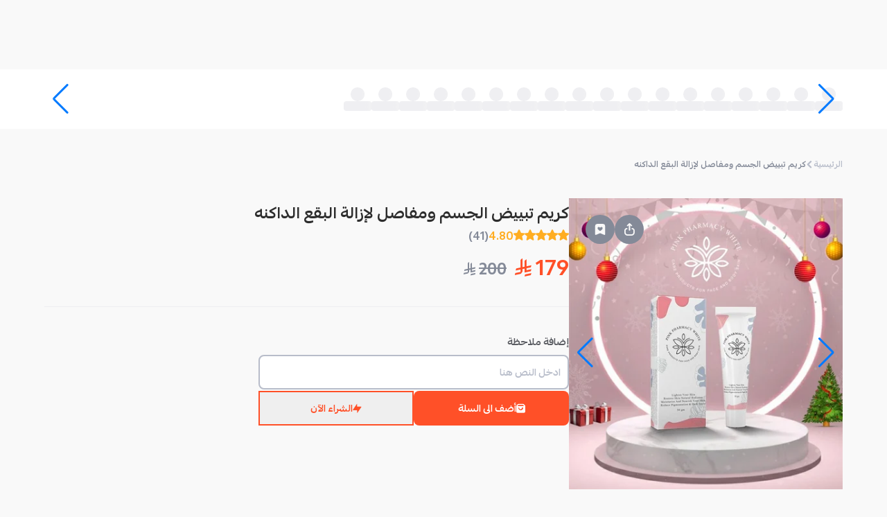

--- FILE ---
content_type: text/html; charset=utf-8
request_url: https://mahally.com/products/1303821567/1345484090/
body_size: 39130
content:
<!DOCTYPE html><html lang="ar" dir="rtl"><head><meta charSet="utf-8"/><meta name="viewport" content="width=device-width, initial-scale=1.0, user-scalable=no"/><meta name="viewport" content="width=device-width, initial-scale=1"/><link rel="preload" as="image" href="https://cdn.salla.sa/cdn-cgi/image/fit=scale-down,width=450,height=450,onerror=redirect,format=webp/zYbjb/184e705c-15e8-4b1a-aa98-508b92f61552-1000x1000-tCoAQsrXMZptxqmHoJsGLogEQKRD0Z4vp48kzTWr.jpg"/><link rel="stylesheet" href="/_next/static/css/04ce841efebb69ab.css" data-precedence="next"/><link rel="stylesheet" href="/_next/static/css/fb16443e0bb41f40.css" data-precedence="next"/><link rel="stylesheet" href="/_next/static/css/79e540555ec69905.css" data-precedence="next"/><link rel="stylesheet" href="/_next/static/css/aa94488fb30f8d6e.css" data-precedence="next"/><link rel="stylesheet" href="/_next/static/css/ef7c0700d8d0e2e6.css" data-precedence="next"/><link rel="stylesheet" href="/_next/static/css/fa401f2f51d6e45f.css" data-precedence="next"/><link rel="stylesheet" href="/_next/static/css/2e85c571399b9690.css" data-precedence="next"/><link rel="stylesheet" href="/_next/static/css/d477fd4cef111b8c.css" data-precedence="next"/><link rel="stylesheet" href="/_next/static/css/37ca9178dfc6399c.css" data-precedence="next"/><link rel="stylesheet" href="/_next/static/css/9bc1ffd3896e0178.css" data-precedence="next"/><link rel="stylesheet" href="/_next/static/css/ef46db3751d8e999.css" data-precedence="next"/><link rel="preload" as="script" fetchPriority="low" href="/_next/static/chunks/webpack-6a81650460af0a29.js"/><script src="/_next/static/chunks/dc79084e-2afcd13ad7d3c03a.js" async="" type="b8b6276f360328d6121f698b-text/javascript"></script><script src="/_next/static/chunks/43c096f9-34631c98f8d4041e.js" async="" type="b8b6276f360328d6121f698b-text/javascript"></script><script src="/_next/static/chunks/8651-fae01f87eb81bd43.js" async="" type="b8b6276f360328d6121f698b-text/javascript"></script><script src="/_next/static/chunks/main-app-d3dc044088f0b93c.js" async="" type="b8b6276f360328d6121f698b-text/javascript"></script><script src="/_next/static/chunks/9907-0aafb6dd95d2c926.js" async="" type="b8b6276f360328d6121f698b-text/javascript"></script><script src="/_next/static/chunks/4562-48cde505edbfc0e7.js" async="" type="b8b6276f360328d6121f698b-text/javascript"></script><script src="/_next/static/chunks/9110-1080ebf8a56d1542.js" async="" type="b8b6276f360328d6121f698b-text/javascript"></script><script src="/_next/static/chunks/5590-08ab135f1de4a378.js" async="" type="b8b6276f360328d6121f698b-text/javascript"></script><script src="/_next/static/chunks/5797-770f9adf57bc5df5.js" async="" type="b8b6276f360328d6121f698b-text/javascript"></script><script src="/_next/static/chunks/281-5271cb0cff59a830.js" async="" type="b8b6276f360328d6121f698b-text/javascript"></script><script src="/_next/static/chunks/4292-50e70d16b4f0e3c0.js" async="" type="b8b6276f360328d6121f698b-text/javascript"></script><script src="/_next/static/chunks/7765-58eea11b39d58382.js" async="" type="b8b6276f360328d6121f698b-text/javascript"></script><script src="/_next/static/chunks/3617-de125724e27a0276.js" async="" type="b8b6276f360328d6121f698b-text/javascript"></script><script src="/_next/static/chunks/9386-d226dae314e0cbfa.js" async="" type="b8b6276f360328d6121f698b-text/javascript"></script><script src="/_next/static/chunks/8835-385d6047576bd4be.js" async="" type="b8b6276f360328d6121f698b-text/javascript"></script><script src="/_next/static/chunks/1770-0f468aa5b13289b9.js" async="" type="b8b6276f360328d6121f698b-text/javascript"></script><script src="/_next/static/chunks/9823-ddcee95b8281e442.js" async="" type="b8b6276f360328d6121f698b-text/javascript"></script><script src="/_next/static/chunks/2909-87cdf2a50735020e.js" async="" type="b8b6276f360328d6121f698b-text/javascript"></script><script src="/_next/static/chunks/2152-6c1fccc1f7bc404b.js" async="" type="b8b6276f360328d6121f698b-text/javascript"></script><script src="/_next/static/chunks/8051-7379f6d87a401443.js" async="" type="b8b6276f360328d6121f698b-text/javascript"></script><script src="/_next/static/chunks/9748-8c7aacf818cec65d.js" async="" type="b8b6276f360328d6121f698b-text/javascript"></script><script src="/_next/static/chunks/3120-38dcf2634953cec3.js" async="" type="b8b6276f360328d6121f698b-text/javascript"></script><script src="/_next/static/chunks/4683-778b7ae6c9d1a091.js" async="" type="b8b6276f360328d6121f698b-text/javascript"></script><script src="/_next/static/chunks/3646-938a46d73971d3c8.js" async="" type="b8b6276f360328d6121f698b-text/javascript"></script><script src="/_next/static/chunks/2308-002b6592fe6d2ecd.js" async="" type="b8b6276f360328d6121f698b-text/javascript"></script><script src="/_next/static/chunks/5998-912f463cb4ac8ddc.js" async="" type="b8b6276f360328d6121f698b-text/javascript"></script><script src="/_next/static/chunks/3930-058f0ccdafed8b0a.js" async="" type="b8b6276f360328d6121f698b-text/javascript"></script><script src="/_next/static/chunks/7154-4e0bcc1e47dd5610.js" async="" type="b8b6276f360328d6121f698b-text/javascript"></script><script src="/_next/static/chunks/app/(main)/products/%5Bstore%5D/%5Bproduct%5D/%5B%5B...slugs%5D%5D/page-9a6c2d06352e9686.js" async="" type="b8b6276f360328d6121f698b-text/javascript"></script><script src="/_next/static/chunks/3734-0eb28666052a74ba.js" async="" type="b8b6276f360328d6121f698b-text/javascript"></script><script src="/_next/static/chunks/5127-f54464294f7db893.js" async="" type="b8b6276f360328d6121f698b-text/javascript"></script><script src="/_next/static/chunks/9774-03a59a708cc3024b.js" async="" type="b8b6276f360328d6121f698b-text/javascript"></script><script src="/_next/static/chunks/5365-e51a4ec8d73cb39f.js" async="" type="b8b6276f360328d6121f698b-text/javascript"></script><script src="/_next/static/chunks/app/(main)/layout-22d0cfdac62f8400.js" async="" type="b8b6276f360328d6121f698b-text/javascript"></script><script src="/_next/static/chunks/app/global-error-aa3987679cd6ef1e.js" async="" type="b8b6276f360328d6121f698b-text/javascript"></script><script async="" src="https://st.salla.dev/p.js" data-write-key="EawKfPMH6WbVKwNDLbWMPa8FKE2yT6eQ:nOAdwg04IS71XSdiXkQ6taBa57EA9dYu" type="b8b6276f360328d6121f698b-text/javascript"></script><link rel="preload" href="https://www.googletagmanager.com/gtm.js?id=GTM-K3QKWHN4" as="script"/><link rel="preload" href="/_next/static/chunks/4928.feb0f8fe8def9077.js" as="script" fetchPriority="low"/><link rel="preload" href="/_next/static/chunks/7110.ccb3e6c67f3cc521.js" as="script" fetchPriority="low"/><link rel="preload" href="/_next/static/chunks/5250.df26fc76641030d6.js" as="script" fetchPriority="low"/><link rel="shortcut icon" href="/favicon.ico"/><link rel="apple-touch-icon" sizes="180x180" href="/apple-touch-icon.png"/><link rel="manifest" href="/manifest.json"/><title>محلي - كريم تبييض الجسم المركز للتفتيح طبيعي من صيدلية بينك وايت</title><meta name="description" content="يعمل كريم تبييض الجسم والمفاصل وازالة البقع الداكنه يعد من أفضل كريمات تفتيح الجسم بقدرته على ترطيب وتغذية البشرة لاستعادة نضارتها وإشراقها الطبيعي✨"/><meta name="robots" content="index, follow"/><meta name="og:type" content="product"/><meta name="product:price:currency" content="SAR"/><link rel="canonical" href="https://mahally.com/products/1303821567/1345484090/"/><meta property="og:title" content="محلي - كريم تبييض الجسم المركز للتفتيح طبيعي من صيدلية بينك وايت"/><meta property="og:description" content="يعمل كريم تبييض الجسم والمفاصل وازالة البقع الداكنه يعد من أفضل كريمات تفتيح الجسم بقدرته على ترطيب وتغذية البشرة لاستعادة نضارتها وإشراقها الطبيعي✨"/><meta property="og:url" content="https://mahally.com/products/1303821567/1345484090/"/><meta property="og:image" content="https://cdn.salla.sa/zYbjb/639b03bc-d16d-4e14-a8ff-ae7b8ab1cdcb-500x500-tCoAQsrXMZptxqmHoJsGLogEQKRD0Z4vp48kzTWr.jpg"/><meta name="twitter:card" content="summary_large_image"/><meta name="twitter:site" content="@mahallyapp"/><meta name="twitter:creator" content="@mahallyapp"/><meta name="twitter:title" content="محلي - كريم تبييض الجسم المركز للتفتيح طبيعي من صيدلية بينك وايت"/><meta name="twitter:description" content="يعمل كريم تبييض الجسم والمفاصل وازالة البقع الداكنه يعد من أفضل كريمات تفتيح الجسم بقدرته على ترطيب وتغذية البشرة لاستعادة نضارتها وإشراقها الطبيعي✨"/><meta name="twitter:image" content="http://localhost:3000/images/og/Mahally_Share.jpg"/><link rel="stylesheet" href="https://cdn.salla.network/fonts/pingarlt.css?v=0.2"/><link rel="stylesheet" href="https://cdn.salla.network/fonts/mahlyicons.css?v=1.14.2"/><script type="b8b6276f360328d6121f698b-text/javascript">
      (function() {
        try {
          let settings = localStorage.getItem("settings");
          if (!settings) {
            settings = '{"elements":{"header":{"color":{"background":"#FF5028","text":{"primary":"#852914","secondary":"#FFFFFF"},"icon":"#FFFFFF"},"logo":{"web":{"desktop":"https://mahally.com/images/logo-full-white-wide.svg","mobile":"https://cdn.salla.network/images/logo/mahly/logo-white.svg"}},"background_image":{"web":{"desktop":null,"mobile":null}}},"search_bar":{"color":{"regular":{"background":"#E83D19","text":"#FFFFFF","icon":"#FFFFFF"},"active":{"background":"#FFFFFF","text":"#848A98","icon":"#55575D"}}}}}';
          }
          if (settings) {
            const themeSettings = JSON.parse(settings);
            const elements = themeSettings?.elements;
            if (elements) {
              const objectToCssVars = (p,u="--theme")=>{let C="",D=(z,m=[])=>{z&&typeof z=="object"&&Object.entries(z).forEach(([S,j])=>{let P=[...m,S],T=`${u}-${P.join("-")}`;typeof j=="object"&&j!==null?D(j,P):typeof j=="string"&&j.startsWith("#")&&(C+=`${T}: ${j};
`)})};return D(p),`:root {
${C}}
`};
              let style = document.createElement("style");
              style.id = "theme-styles";
              style.textContent = objectToCssVars(elements);
              const head = document.head || document.getElementsByTagName("head")[0];
              if (head.firstChild) {
                head.insertBefore(style, head.firstChild);
              } else {
                head.appendChild(style);
              }
            }
          }
        } catch (e) {
          console.error("theme init error", e) 
        }
      })();
    </script><script type="b8b6276f360328d6121f698b-text/javascript">!function(t){function e(){var e=this||self;e.globalThis=e,delete t.prototype._T_}"object"!=typeof globalThis&&(this?e():(t.defineProperty(t.prototype,"_T_",{configurable:!0,get:e}),_T_))}(Object);</script><script src="/_next/static/chunks/polyfills-42372ed130431b0a.js" noModule="" type="b8b6276f360328d6121f698b-text/javascript"></script></head><body class="notranslate"><div hidden=""><!--$--><!--/$--></div><div id="__next"><nav data-theme-transition="true" class="w-full sticky top-0 z-20 overflow-hidden bg-theme-header-bg bg-cover bg-center bg-no-repeat"><div class="styles_headerContainer__0UK_Q"><div class="w-full sm:hidden block  pb-3"><div class="flex justify-between items-center w-full pt-3"><div class=" flex items-center "><div class="rounded-full w-9 h-9 basis-9 flex-shrink-0 overflow-hidden cursor-pointer"><div class="relative w-full h-full"><img alt="user" loading="lazy" decoding="async" data-nimg="fill" class="w-full h-full object-cover" style="position:absolute;height:100%;width:100%;left:0;top:0;right:0;bottom:0;color:transparent" src="/images/guest-user-img.png"/><span role="status" aria-live="polite" aria-busy="true" class="w-full block overflow-hidden absolute inset-0 z-1"><span class="styles_skeletonLoading__7svpE h-full">‌</span></span></div></div></div></div></div><div class="sm:flex items-center lg:gap-10 gap-5 sm:h-25 h-auto md:justify-between"><a class="max-w-[146px] max-h-[53px] w-full basis-28.75 flex-shrink-0 flex-grow sm:inline hidden" title="Visit Home Page" href="/"></a><div class="sm:py-3.75 pb-2.75  w-full sm:max-w-[475px] mx-auto"><div class="flex flex-col w-full mx-auto"><div class="rounded-lg"><div><div class="styles_detached__n2bVN"></div></div></div></div></div><div class="sm:inline-flex hidden gap-10 mr-auto cursor-pointer"><div class="flex-1 justify-end inline-flex items-center"></div></div><div class="w-full max-w-[180px] mr-auto hidden"></div></div></div></nav><main class="flex-grow" id="container"><div><script type="application/ld+json" id="productJsonLd" data-testid="productJsonLd">{"@context":"https://schema.org","@graph":[{"@type":"Product","name":"كريم تبييض الجسم ومفاصل لإزالة البقع الداكنه","image":["https://cdn.salla.sa/zYbjb/639b03bc-d16d-4e14-a8ff-ae7b8ab1cdcb-500x500-tCoAQsrXMZptxqmHoJsGLogEQKRD0Z4vp48kzTWr.jpg"],"description":"يعمل كريم تبييض الجسم والمفاصل وازالة البقع الداكنه يعد من أفضل كريمات تفتيح الجسم بقدرته على ترطيب وتغذية البشرة لاستعادة نضارتها وإشراقها الطبيعي✨","aggregateRating":{"ratingValue":4.8,"reviewCount":41},"review":[{"@type":"Review","author":{"@type":"Person","name":"تميم العتيبي"},"datePublished":"2025-10-24","reviewBody":"هذا عشق من سنين وانا استخدمه وارجع له شكرا بنك الف شكر 🙏🏻","reviewRating":{"@type":"Rating","bestRating":"5","ratingValue":"5","worstRating":"1"}},{"@type":"Review","author":{"@type":"Person","name":"Hadi Ahmad"},"datePublished":"2025-08-28","reviewBody":"حرفيا ماحسيت ان مفاصلي زانت الا به، انا اعاني من مفاصل غامقه ومتشققة ، راح السمار وخفت التشققات","reviewRating":{"@type":"Rating","bestRating":"5","ratingValue":"5","worstRating":"1"}},{"@type":"Review","author":{"@type":"Person","name":"Khloud Abdou"},"datePublished":"2025-08-03","reviewBody":"ممتاز جدا","reviewRating":{"@type":"Rating","bestRating":"5","ratingValue":"5","worstRating":"1"}}],"offers":[{"@type":"Offer","price":179,"priceCurrency":"SAR","availability":"https://schema.org/InStock","seller":{"@type":"Organization","name":"Pink pharmacy white"},"priceValidUntil":"2026-12-31T23:59:59.000Z"}],"keywords":"ترطيب وتفتيح البشرة,كريم تبييض قوي,كريم تفتيح قوي,كريم ترطيب"}]}</script><script type="application/ld+json">{"@context":"https://schema.org","@graph":[{"@type":"BreadcrumbList","itemListElement":[{"@type":"ListItem","position":1,"name":"كريم تبييض الجسم ومفاصل لإزالة البقع الداكنه","item":"https://mahally.com"}]}]}</script><section class="w-full px-5 bg-white-950 h-21.5"><div class="h-full"><div class="h-full"><div class="swiper cards-swiper max-w-6xl after:bg-gradient-to-l from-transparent to-white-950 h-full" dir="rtl"><div class="swiper-wrapper"><div class="swiper-slide"><div class="flex flex-col !items-center justify-center gap-2 h-full w-"><span role="status" aria-live="polite" aria-busy="true" class="w-full overflow-hidden flex items-center justify-center"><span class="styles_skeletonLoading__7svpE h-5 rounded-full w-5 block">‌</span></span><span role="status" aria-live="polite" aria-busy="true" class="w-full block overflow-hidden"><span class="styles_skeletonLoading__7svpE h-3.5 w-10">‌</span></span></div></div><div class="swiper-slide"><div class="flex flex-col !items-center justify-center gap-2 h-full w-"><span role="status" aria-live="polite" aria-busy="true" class="w-full overflow-hidden flex items-center justify-center"><span class="styles_skeletonLoading__7svpE h-5 rounded-full w-5 block">‌</span></span><span role="status" aria-live="polite" aria-busy="true" class="w-full block overflow-hidden"><span class="styles_skeletonLoading__7svpE h-3.5 w-10">‌</span></span></div></div><div class="swiper-slide"><div class="flex flex-col !items-center justify-center gap-2 h-full w-"><span role="status" aria-live="polite" aria-busy="true" class="w-full overflow-hidden flex items-center justify-center"><span class="styles_skeletonLoading__7svpE h-5 rounded-full w-5 block">‌</span></span><span role="status" aria-live="polite" aria-busy="true" class="w-full block overflow-hidden"><span class="styles_skeletonLoading__7svpE h-3.5 w-10">‌</span></span></div></div><div class="swiper-slide"><div class="flex flex-col !items-center justify-center gap-2 h-full w-"><span role="status" aria-live="polite" aria-busy="true" class="w-full overflow-hidden flex items-center justify-center"><span class="styles_skeletonLoading__7svpE h-5 rounded-full w-5 block">‌</span></span><span role="status" aria-live="polite" aria-busy="true" class="w-full block overflow-hidden"><span class="styles_skeletonLoading__7svpE h-3.5 w-10">‌</span></span></div></div><div class="swiper-slide"><div class="flex flex-col !items-center justify-center gap-2 h-full w-"><span role="status" aria-live="polite" aria-busy="true" class="w-full overflow-hidden flex items-center justify-center"><span class="styles_skeletonLoading__7svpE h-5 rounded-full w-5 block">‌</span></span><span role="status" aria-live="polite" aria-busy="true" class="w-full block overflow-hidden"><span class="styles_skeletonLoading__7svpE h-3.5 w-10">‌</span></span></div></div><div class="swiper-slide"><div class="flex flex-col !items-center justify-center gap-2 h-full w-"><span role="status" aria-live="polite" aria-busy="true" class="w-full overflow-hidden flex items-center justify-center"><span class="styles_skeletonLoading__7svpE h-5 rounded-full w-5 block">‌</span></span><span role="status" aria-live="polite" aria-busy="true" class="w-full block overflow-hidden"><span class="styles_skeletonLoading__7svpE h-3.5 w-10">‌</span></span></div></div><div class="swiper-slide"><div class="flex flex-col !items-center justify-center gap-2 h-full w-"><span role="status" aria-live="polite" aria-busy="true" class="w-full overflow-hidden flex items-center justify-center"><span class="styles_skeletonLoading__7svpE h-5 rounded-full w-5 block">‌</span></span><span role="status" aria-live="polite" aria-busy="true" class="w-full block overflow-hidden"><span class="styles_skeletonLoading__7svpE h-3.5 w-10">‌</span></span></div></div><div class="swiper-slide"><div class="flex flex-col !items-center justify-center gap-2 h-full w-"><span role="status" aria-live="polite" aria-busy="true" class="w-full overflow-hidden flex items-center justify-center"><span class="styles_skeletonLoading__7svpE h-5 rounded-full w-5 block">‌</span></span><span role="status" aria-live="polite" aria-busy="true" class="w-full block overflow-hidden"><span class="styles_skeletonLoading__7svpE h-3.5 w-10">‌</span></span></div></div><div class="swiper-slide"><div class="flex flex-col !items-center justify-center gap-2 h-full w-"><span role="status" aria-live="polite" aria-busy="true" class="w-full overflow-hidden flex items-center justify-center"><span class="styles_skeletonLoading__7svpE h-5 rounded-full w-5 block">‌</span></span><span role="status" aria-live="polite" aria-busy="true" class="w-full block overflow-hidden"><span class="styles_skeletonLoading__7svpE h-3.5 w-10">‌</span></span></div></div><div class="swiper-slide"><div class="flex flex-col !items-center justify-center gap-2 h-full w-"><span role="status" aria-live="polite" aria-busy="true" class="w-full overflow-hidden flex items-center justify-center"><span class="styles_skeletonLoading__7svpE h-5 rounded-full w-5 block">‌</span></span><span role="status" aria-live="polite" aria-busy="true" class="w-full block overflow-hidden"><span class="styles_skeletonLoading__7svpE h-3.5 w-10">‌</span></span></div></div><div class="swiper-slide"><div class="flex flex-col !items-center justify-center gap-2 h-full w-"><span role="status" aria-live="polite" aria-busy="true" class="w-full overflow-hidden flex items-center justify-center"><span class="styles_skeletonLoading__7svpE h-5 rounded-full w-5 block">‌</span></span><span role="status" aria-live="polite" aria-busy="true" class="w-full block overflow-hidden"><span class="styles_skeletonLoading__7svpE h-3.5 w-10">‌</span></span></div></div><div class="swiper-slide"><div class="flex flex-col !items-center justify-center gap-2 h-full w-"><span role="status" aria-live="polite" aria-busy="true" class="w-full overflow-hidden flex items-center justify-center"><span class="styles_skeletonLoading__7svpE h-5 rounded-full w-5 block">‌</span></span><span role="status" aria-live="polite" aria-busy="true" class="w-full block overflow-hidden"><span class="styles_skeletonLoading__7svpE h-3.5 w-10">‌</span></span></div></div><div class="swiper-slide"><div class="flex flex-col !items-center justify-center gap-2 h-full w-"><span role="status" aria-live="polite" aria-busy="true" class="w-full overflow-hidden flex items-center justify-center"><span class="styles_skeletonLoading__7svpE h-5 rounded-full w-5 block">‌</span></span><span role="status" aria-live="polite" aria-busy="true" class="w-full block overflow-hidden"><span class="styles_skeletonLoading__7svpE h-3.5 w-10">‌</span></span></div></div><div class="swiper-slide"><div class="flex flex-col !items-center justify-center gap-2 h-full w-"><span role="status" aria-live="polite" aria-busy="true" class="w-full overflow-hidden flex items-center justify-center"><span class="styles_skeletonLoading__7svpE h-5 rounded-full w-5 block">‌</span></span><span role="status" aria-live="polite" aria-busy="true" class="w-full block overflow-hidden"><span class="styles_skeletonLoading__7svpE h-3.5 w-10">‌</span></span></div></div><div class="swiper-slide"><div class="flex flex-col !items-center justify-center gap-2 h-full w-"><span role="status" aria-live="polite" aria-busy="true" class="w-full overflow-hidden flex items-center justify-center"><span class="styles_skeletonLoading__7svpE h-5 rounded-full w-5 block">‌</span></span><span role="status" aria-live="polite" aria-busy="true" class="w-full block overflow-hidden"><span class="styles_skeletonLoading__7svpE h-3.5 w-10">‌</span></span></div></div><div class="swiper-slide"><div class="flex flex-col !items-center justify-center gap-2 h-full w-"><span role="status" aria-live="polite" aria-busy="true" class="w-full overflow-hidden flex items-center justify-center"><span class="styles_skeletonLoading__7svpE h-5 rounded-full w-5 block">‌</span></span><span role="status" aria-live="polite" aria-busy="true" class="w-full block overflow-hidden"><span class="styles_skeletonLoading__7svpE h-3.5 w-10">‌</span></span></div></div><div class="swiper-slide"><div class="flex flex-col !items-center justify-center gap-2 h-full w-"><span role="status" aria-live="polite" aria-busy="true" class="w-full overflow-hidden flex items-center justify-center"><span class="styles_skeletonLoading__7svpE h-5 rounded-full w-5 block">‌</span></span><span role="status" aria-live="polite" aria-busy="true" class="w-full block overflow-hidden"><span class="styles_skeletonLoading__7svpE h-3.5 w-10">‌</span></span></div></div><div class="swiper-slide"><div class="flex flex-col !items-center justify-center gap-2 h-full w-"><span role="status" aria-live="polite" aria-busy="true" class="w-full overflow-hidden flex items-center justify-center"><span class="styles_skeletonLoading__7svpE h-5 rounded-full w-5 block">‌</span></span><span role="status" aria-live="polite" aria-busy="true" class="w-full block overflow-hidden"><span class="styles_skeletonLoading__7svpE h-3.5 w-10">‌</span></span></div></div></div><div class="swiper-button-prev"></div><div class="swiper-button-next"></div></div></div></div></section><div class="flex flex-col items-center py-7 md:px-4"><div class="max-w-6xl w-full py-2.5"><div><div><ul class="inline-flex flex-wrap gap-2.5 items-center font-bold sm:mb-10 mb-7 pr-2.5 sm:pr-0"><li class="flex items-center gap-2.5"><a class="block text-xs text-grayer-400 leading-4.25" href="/">الرئيسية</a><i class="micons-arrow-left text-2xs text-grayer-400"></i></li><li class="inline-flex items-center gap-2.5"><span class="text-xs leading-4.25 text-grayer-500">كريم تبييض الجسم ومفاصل لإزالة البقع الداكنه</span></li></ul></div><div class="flex flex-col sm:gap-10 gap-3"><div class="flex gap-11 md:flex-row flex-col"><div class="mx-auto md:w-auto w-full"><div class="styles_productImageWrapper__7_LKE" style="top:120px" type="button" aria-haspopup="dialog" aria-expanded="false" aria-controls="radix-_R_9mlubsnpfiul6ivb_" data-state="closed"><div class="swiper relative h-full" dir="rtl"><div class="swiper-wrapper"><div class="swiper-slide"><img alt="كريم تبييض الجسم ومفاصل لإزالة البقع الداكنه" width="450" height="450" decoding="async" data-nimg="1" class="aspect-auto w-full h-full object-cover object-center bg-white-950 sm:h-[420px]" style="color:transparent" src="https://cdn.salla.sa/cdn-cgi/image/fit=scale-down,width=450,height=450,onerror=redirect,format=webp/zYbjb/184e705c-15e8-4b1a-aa98-508b92f61552-1000x1000-tCoAQsrXMZptxqmHoJsGLogEQKRD0Z4vp48kzTWr.jpg"/></div><div class="swiper-slide"><img alt="كريم تبييض الجسم ومفاصل لإزالة البقع الداكنه" loading="lazy" width="450" height="450" decoding="async" data-nimg="1" class="aspect-auto w-full h-full object-cover object-center bg-white-950 sm:h-[420px]" style="color:transparent" src="https://cdn.salla.sa/cdn-cgi/image/fit=scale-down,width=450,height=450,onerror=redirect,format=webp/zYbjb/bff3ffc8-1655-4528-9e12-f61d14bc3854-1000x1000-15qqhhRkE3RRDEv1EKjQNsBmjAPLaDukBhGprSW9.png"/></div><div class="swiper-slide"><img alt="كريم تبييض الجسم ومفاصل لإزالة البقع الداكنه" loading="lazy" width="450" height="450" decoding="async" data-nimg="1" class="aspect-auto w-full h-full object-cover object-center bg-white-950 sm:h-[420px]" style="color:transparent" src="https://cdn.salla.sa/cdn-cgi/image/fit=scale-down,width=450,height=450,onerror=redirect,format=webp/zYbjb/16cea578-7503-4af7-8898-752ed44f926e-1000x1000-1ZqBCDJVXem1D8zMBTte7UQQRBGCx1guw4HNOEJF.png"/></div><div class="swiper-slide"><img alt="كريم تبييض الجسم ومفاصل لإزالة البقع الداكنه" loading="lazy" width="450" height="450" decoding="async" data-nimg="1" class="aspect-auto w-full h-full object-cover object-center bg-white-950 sm:h-[420px]" style="color:transparent" src="https://cdn.salla.sa/cdn-cgi/image/fit=scale-down,width=450,height=450,onerror=redirect,format=webp/zYbjb/43e7f9cd-1899-429f-b952-1064b2d1540b-1000x1000-tizRm4dOz8Mf0hI45MaSn1UJp6R8z7MKQyq7ZNQV.png"/></div><div class="swiper-slide"><img alt="كريم تبييض الجسم ومفاصل لإزالة البقع الداكنه" loading="lazy" width="450" height="450" decoding="async" data-nimg="1" class="aspect-auto w-full h-full object-cover object-center bg-white-950 sm:h-[420px]" style="color:transparent" src="https://cdn.salla.sa/cdn-cgi/image/fit=scale-down,width=450,height=450,onerror=redirect,format=webp/zYbjb/6dc7182c-a76d-4d48-bc06-de1ac6b8d247-1000x1000-0XF4WGyfQLmUYiIRG823lk09nW8hnVloYN3BaksT.png"/></div></div><div class="swiper-button-prev"></div><div class="swiper-button-next"></div><div class="swiper-pagination"></div></div><div class="absolute sm:top-6 sm:left-6 top-6 left-3 flex gap-3 z-10"><button type="button" class="styles_dialogTrigger__1jWW1 bg-grayer-500" aria-haspopup="dialog" aria-expanded="false" aria-controls="radix-_R_5j9mlubsnpfiul6ivb_" data-state="closed"><i class="micons-share  text-white-500" style="font-size:18px"></i></button><button class="rounded-full w-10.5 h-10.5 basis-10.5 flex-shrink-0 inline-flex items-center justify-center disabled:opacity-70 disabled:cursor-not-allowed bg-grayer-500" data-state="closed"><svg xmlns="http://www.w3.org/2000/svg" width="18" viewBox="0 0 30 30" fill="none"><path class="transition-colors fill-white-500" d="M8.95866 1.70825C5.10408 1.70825 2.91699 3.82593 2.91699 7.55965V26.8441C2.91699 27.8943 4.04377 28.5819 5.04065 28.1698L15.0003 24.0555L24.96 28.1698C25.9569 28.5835 27.0837 27.894 27.0837 26.8441V7.55965C27.0837 3.72198 25.1126 1.7084 21.042 1.70825H8.95866ZM11.9795 9.15626C13.0685 9.15626 14.0442 9.69065 14.5759 10.3904C14.7209 10.5825 15.0003 10.9847 15.0003 10.9847C15.0003 10.9847 15.3236 10.5787 15.4716 10.3904C16.0274 9.68553 17.0031 9.15626 18.0212 9.15626C19.6902 9.15626 21.042 10.3843 21.042 11.899C21.042 15.8609 15.0003 18.8933 15.0003 18.8933C15.0003 18.8933 8.95866 15.8609 8.95866 11.899C8.95866 10.3844 10.3105 9.15626 11.9795 9.15626Z"></path></svg></button></div></div></div><div class="w-full md:px-0 px-4"><div class="pb-8 md:px-0 px-1"><h1 class="sm:text-xl text-lg text-black-500 font-bold">كريم تبييض الجسم ومفاصل لإزالة البقع الداكنه</h1><div class="flex gap-1 items-baseline cursor-pointer"><span class="flex gap-1 items-center text-base" data-testid="rating-component"><i class="micons-rate-fill text-yellow-500"></i><i class="micons-rate-fill text-yellow-500"></i><i class="micons-rate-fill text-yellow-500"></i><i class="micons-rate-fill text-yellow-500"></i><i class="micons-rate-fill text-yellow-500 text-grayer-400"></i></span><span class="text-[#FFAC20] font-bold">4.80</span><span class="text-grayer-500 font-bold">(<!-- -->41<!-- -->)</span></div><div class="md:mt-3 mt-0 flex items-end"><h2 class="text-3xl text-primary font-bold">179<!-- --> <i aria-label="ر.س" class="micons-sar"></i> <span class="hidden">ر.س</span></h2><span class="text-grayer-500 font-bold sm:text-xl text-lg mr-3"><span class="line-through">200</span> <i aria-label="ر.س" class="micons-sar"></i><span class="hidden">ر.س</span></span></div></div><hr class="border-grayer-300 mb-10"/><div><div class="flex flex-col gap-6"><div class="flex flex-col gap-6"><fieldset class="max-w-md"><label for="إضافة ملاحظة" class="block text-sm font-bold text-black-300 mb-2">إضافة ملاحظة<!-- --> </label><div class="relative inputField_wrapper__Z2nk0"><input placeholder="ادخل النص هنا" autoComplete="off" autoCorrect="off" autoCapitalize="off" spellCheck="false" class="inputField_input__q4U3_ px-2.5 font-bold" name="إضافة ملاحظة" value=""/><i class="undefined inputField_prefix__uVefk"></i></div></fieldset></div><div><div class="flex flex-col gap-2"><div class="flex gap-4 my-0.5 sm:flex-wrap sm:flex-row flex-col"><div class="relative"><button type="button" class="font-bold text-sm rounded-lg h-12.5 relative transition-colors flex items-center justify-center bg-primary text-white hover:bg-primary-d sm:w-56 w-full" data-state="closed"><span class="flex justify-center items-center gap-2 [&amp;_i]:text-xs-2 whitespace-nowrap opacity-100 transition-all"><i class="micons-shopping-cart"></i>أضف الى السلة</span><svg class="w-6 h-6 transition-all absolute opacity-0 translate-y-3 ease-in-out delay-150 animate-spin" viewBox="0 0 100 100" width="20" height="20"><circle class="stroke-white-500" cx="50" cy="50" fill="none" r="35" stroke="#FF5028" stroke-dasharray="164.93361431346415 56.97787143782138" stroke-width="13"></circle></svg></button></div><button type="button" class="font-bold text-sm rounded-lg h-12.5 relative transition-colors flex items-center justify-center text-primary outline-2 outline outline-primary -outline-offset-2 box-border sm:w-56 w-full" data-state="closed"><span class="flex justify-center items-center gap-2 [&amp;_i]:text-xs-2 whitespace-nowrap opacity-100 transition-all"><i class="micons-bolt"></i>الشراء الآن</span><svg class="w-6 h-6 transition-all absolute opacity-0 translate-y-3 ease-in-out delay-150 animate-spin" viewBox="0 0 100 100" width="20" height="20"><circle class="stroke-primary" cx="50" cy="50" fill="none" r="35" stroke="#FF5028" stroke-dasharray="164.93361431346415 56.97787143782138" stroke-width="13"></circle></svg></button></div></div></div></div></div></div></div><div class="md:px-0 px-4" data-testid="product-offers"></div><div class="flex flex-col gap-6 md:px-0 px-4" data-testid="product-custom-fields"></div><div class="bg-white py-4 px-3 flex justify-between items-center rounded-lg-3 mb-3"><span class="text-black-500 font-bold text-sm">رقم المنتج:</span><span class="text-sm flex items-center gap-2 cursor-pointer"><img alt="Copy product number" loading="lazy" width="14" height="14" decoding="async" data-nimg="1" style="color:transparent" src="/images/icons/copy.svg"/><span class="text-black-300 font-bold">#<!-- -->9661345484090</span></span></div><div class="flex flex-col sm:gap-17 gap-14 md:px-0 px-4 sm:mb-32 mb-11"><div><div><div aria-hidden="true" class="" style="grid-template-rows:0fr"><div style="min-height:200px" class="overflow-hidden [&amp;&gt;p]:transition-all"><div class="styles_productDescription__o5Qhz"><p class="ql-align-right text-right"><span>يعمل كريم تبيض الجسم من صيدلية بينك وايت على تفتيح البشرة والتخلص من التصبغات وازالة البقع الداكنة، بفضل قدرته على اختراق طبقات البشرة السطحية والوصول إلى عمق المسام الداخلية للجلد، وإحداث التأثير المطلوب بها، يمتاز بسرعة الامتصاص، كما يمتاز بقدرته على ترطيب وتغذية البشرة لاستعادة نضارتها وإشراقها الطبيعي كما يقلل من مظهر التجاعيد وعلامات التقدم في العمر ويعد من أفضل كريمات تفتيح الجسم</span></p><h2 class="ql-align-right text-right"><br></h2><h2 class="ql-direction-rtl"><strong>مواصفات كريم تبييض للجسم&nbsp;:&nbsp;</strong></h2><ul><li class="ql-direction-rtl"><span>اسم المنتج : كريم تبييض الجسم</span></li><li class="ql-direction-rtl"><span>تصنيف المنتج:</span><a href="https://pink-pharmacy-whiting.com/%D9%85%D9%86%D8%AA%D8%AC%D8%A7%D8%AA-%D8%AA%D9%81%D8%AA%D9%8A%D8%AD-%D8%A7%D9%84%D8%A8%D8%B4%D8%B1%D8%A9/c290300394" rel="nofollow" target="_blank"> </a><a href="https://pink-pharmacy-whiting.com/%D9%85%D9%86%D8%AA%D8%AC%D8%A7%D8%AA-%D8%AA%D9%81%D8%AA%D9%8A%D8%AD-%D8%A7%D9%84%D8%A8%D8%B4%D8%B1%D8%A9/c290300394" rel="nofollow" target="_blank">منتجات للتبييض وخاليه من التقشير</a></li><li class="ql-direction-rtl"><span>الاستخدام: يتناسب استخدامه في جميع الأوقات</span></li><li class="ql-direction-rtl"><span>الفئة المستهدفة: النساء والفتيات</span></li><li class="ql-direction-rtl"><span>العلامة التجارية:&nbsp;</span><a href="https://pink-pharmacy-whiting.com/" rel="nofollow" target="_blank">pink pharmacy</a></li></ul><h2 class="ql-align-right text-right">الحجم : 50 g </h2><h3 class="ql-direction-rtl"><strong>طريقة استخدام كريم تبييض للجسم :&nbsp;</strong></h3><ul><li class="ql-direction-rtl"><span>يستخدم صباحًا ومساءً على بشرة نظيفة وجافة</span></li><li class="ql-direction-rtl"><span>يناسب المرضع ✅</span></li><li class="ql-direction-rtl"><span>يناسب الحامل بعد الشهر الرابع افضل ✅</span></li><li class="ql-direction-rtl"><span>يستخدم للجسم كامل و للمناطق الحساسة على الجلد الخارجي فقط ✅</span></li><li class="ql-direction-rtl"><span>ممنوع وضعه فوق جروح او بشره فيها اكزيما وصدفيه وجروح ❌</span></li></ul><h3 class="ql-align-right text-right"><br></h3><h3 class="ql-align-right text-right"><strong>كيف طريقه استخدامه كريم تبييض للجسم مع المقشرات ؟</strong></h3><p class="ql-align-right text-right"><span>يفضل بعد شهر من استعادة رطوبة الجلد وترطيبه، لان مواد التبييض المركزة تجفف البشره ماتعطيك ترطيب ابدا</span></p><p class="ql-align-right text-right"><span>لذلك ممنوع قطع الترطيب 📩</span></p><p class="text-right ql-align-right"><span>استخدام مبيضات عند النوم 📩</span></p><p class="ql-align-right"><br></p><p class="ql-align-right"><br></p><p class="ql-align-right"><br></p><h2 class="ql-align-right ql-direction-rtl text-right"><span>الاسئله الشائعه عن اليزر مع منتجات التبييض الخاليه من التقشير : </span></h2><p class="ql-align-right ql-direction-rtl"><br></p><p class="ql-align-right ql-direction-rtl text-right">تترك قبل اليزر ب ٣ ايام وبعده ب ٣ او ٤ ايام</p><p class="ql-align-right ql-direction-rtl"><br></p><p class="ql-align-right ql-direction-rtl text-right">مع مراعاه الترطيب المكثف الطبي لان اليزر يسبب جفاف للبشره</p><p class="ql-align-right ql-direction-rtl text-right">والبعض حكه حسب العياده ( يفضل استخدام اليكا ام ٣ ايام )</p><p class="ql-align-right ql-direction-rtl text-right">وتجنب الفرك بشكل عام</p><p class="ql-align-right ql-direction-rtl"><br></p><p class="ql-align-right ql-direction-rtl"><br></p><p class="ql-align-right ql-direction-rtl"><br></p><p class="ql-align-right"><br></p></div></div></div></div></div><div class="rounded-lg-3 bg-white-200 w-full md:px-10.5 px-3.5 md:pt-8.5 pt-4.5 md:pb-14 pb-6"><div class="text-black-500 flex items-center"><div class="md:w-12.5 md:h-12.5 w-9 h-9 relative bg-grayer-200 flex items-center justify-center rounded-full md:ml-4.5 ml-2.75"><a class="relative rounded-full md:w-10 md:h-10 w-7.5 h-7.5 overflow-hidden" href="/stores/1303821567/"><div class="relative w-full h-full"><img alt="store avatar" loading="lazy" decoding="async" data-nimg="fill" class="h-full object-contain" style="position:absolute;height:100%;width:100%;left:0;top:0;right:0;bottom:0;color:transparent" src="https://cdn.salla.sa/cdn-cgi/image/fit=scale-down,width=200,height=200,onerror=redirect,format=webp/zYbjb/jiEKJJcvREwAmCx67hOadVRyRTFAIjU3uGZZvCKa.jpg"/><span role="status" aria-live="polite" aria-busy="true" class="w-full block overflow-hidden absolute inset-0 z-1"><span class="styles_skeletonLoading__7svpE h-full">‌</span></span></div></a></div><a class="md:text-xl text-sm font-bold md:ml-3.5 ml-2.5" href="/stores/1303821567/">Pink pharmacy white</a><div class="md:text-lg text-sm font-bold text-black-300"><span class="text-grayer-200">(</span><span class="mx-1.75">5<i class="micons-rate-fill text-yellow-500 text-sm ml-1"></i></span><span class="text-grayer-200">)</span></div></div><div class="md:pr-5 pr-2.5 mt-7 font-bold text-sm"><p class="text-grayer-500">منذ 2014 كانت البداية بشغف صغير عبر إنستجرام، ومع ثقتكم كبر الحلم حتى أصبح متجر إلكتروني يقدم لكم تجربة مختلفة ومميزة في عالم الجمال.</p></div></div><div data-testid="reviews-section"><div class="flex justify-between items-center text-sm font-bold sm:mb-7 mb-4.5"><h3 class="text-black-300 sm:text-xl flex items-center gap-2">التقييمات الواقعية (41)<div class="cursor-pointer"><svg xmlns="http://www.w3.org/2000/svg" width="16" viewBox="0 0 16 16" fill="none"><g clip-path="url(#clip0_13975_57146)"><path class="stroke-grayer-500" d="M7.99967 10.6663V7.99967M7.99967 5.33301H8.00634M14.6663 7.99967C14.6663 11.6816 11.6816 14.6663 7.99967 14.6663C4.31778 14.6663 1.33301 11.6816 1.33301 7.99967C1.33301 4.31778 4.31778 1.33301 7.99967 1.33301C11.6816 1.33301 14.6663 4.31778 14.6663 7.99967Z" stroke-width="1.5" stroke-linecap="round" stroke-linejoin="round"></path></g><defs><clipPath id="clip0_13975_57146"><rect width="16" height="16" fill="white"></rect></clipPath></defs></svg></div></h3><a class="text-grayer-500 flex gap-1.25 items-center whitespace-nowrap rounded-full py-1.5 px-3 bg-grayer-300 sm:py-0 sm:px-0 sm:bg-transparent" href="/products/1303821567/1345484090/reviews/?categoryId=28&amp;name=%D9%83%D8%B1%D9%8A%D9%85%20%D8%AA%D8%A8%D9%8A%D9%8A%D8%B6%20%D8%A7%D9%84%D8%AC%D8%B3%D9%85%20%D9%88%D9%85%D9%81%D8%A7%D8%B5%D9%84%20%D9%84%D8%A5%D8%B2%D8%A7%D9%84%D8%A9%20%D8%A7%D9%84%D8%A8%D9%82%D8%B9%20%D8%A7%D9%84%D8%AF%D8%A7%D9%83%D9%86%D9%87&amp;">عرض الكل<i class="micons-arrow-left text-2xs cursor-pointer"></i></a></div><div class="flex flex-col gap-5"><div data-testid="rating-summary-wrapper"></div><div class="flex gap-2 sm:py-8 pt-5 pb-8 sm:px-8 px-6 rounded-lg bg-white-950 border border-[#D0D1D2]"><div class="flex flex-col gap-2.5 w-full"><div class="flex w-full justify-between"><div class="flex items-center gap-2 text-sm font-bold text-grayer-500 flex-1 min-w-0"><div class="relative w-5 h-5 basis-5 flex-shrink-0"><div class="relative w-full h-full"><img alt="customer" loading="lazy" width="20" height="20" decoding="async" data-nimg="1" class="w-full h-full object-cover rounded-full" style="color:transparent" src="/images/guest-user-img.png"/><span role="status" aria-live="polite" aria-busy="true" class="w-full block overflow-hidden absolute inset-0 z-1"><span class="styles_skeletonLoading__7svpE h-full">‌</span></span></div></div><span class="truncate">تميم العتيبي</span></div></div><div class="flex items-center gap-1.5"><div class="flex items-center"><span class="flex gap-1 items-center text-[11px]" data-testid="rating-component"><i class="micons-rate-fill text-yellow-500"></i><i class="micons-rate-fill text-yellow-500"></i><i class="micons-rate-fill text-yellow-500"></i><i class="micons-rate-fill text-yellow-500"></i><i class="micons-rate-fill text-yellow-500 text-grayer-400"></i></span></div><span class="text-grayer-200 text-xs-2">|</span><div><span class="text-sm font-medium text-grayer-500">24/10/2025</span></div></div><span class="text-sm font-bold text-black-300 mb-1.5">هذا عشق من سنين وانا استخدمه وارجع له شكرا بنك الف شكر 🙏🏻</span><div class="flex gap-2.5"></div></div></div><div class="flex gap-2 sm:py-8 pt-5 pb-8 sm:px-8 px-6 rounded-lg bg-white-950 border border-[#D0D1D2]"><div class="flex flex-col gap-2.5 w-full"><div class="flex w-full justify-between"><div class="flex items-center gap-2 text-sm font-bold text-grayer-500 flex-1 min-w-0"><div class="relative w-5 h-5 basis-5 flex-shrink-0"><div class="relative w-full h-full"><img alt="customer" loading="lazy" width="20" height="20" decoding="async" data-nimg="1" class="w-full h-full object-cover rounded-full" style="color:transparent" src="/images/guest-user-img.png"/><span role="status" aria-live="polite" aria-busy="true" class="w-full block overflow-hidden absolute inset-0 z-1"><span class="styles_skeletonLoading__7svpE h-full">‌</span></span></div></div><span class="truncate">Hadi Ahmad</span></div></div><div class="flex items-center gap-1.5"><div class="flex items-center"><span class="flex gap-1 items-center text-[11px]" data-testid="rating-component"><i class="micons-rate-fill text-yellow-500"></i><i class="micons-rate-fill text-yellow-500"></i><i class="micons-rate-fill text-yellow-500"></i><i class="micons-rate-fill text-yellow-500"></i><i class="micons-rate-fill text-yellow-500 text-grayer-400"></i></span></div><span class="text-grayer-200 text-xs-2">|</span><div><span class="text-sm font-medium text-grayer-500">28/08/2025</span></div></div><span class="text-sm font-bold text-black-300 mb-1.5">حرفيا ماحسيت ان مفاصلي زانت الا به، انا اعاني من مفاصل غامقه ومتشققة ، راح السمار وخفت التشققات</span><div class="flex gap-2.5"></div></div></div><div class="flex gap-2 sm:py-8 pt-5 pb-8 sm:px-8 px-6 rounded-lg bg-white-950 border border-[#D0D1D2]"><div class="flex flex-col gap-2.5 w-full"><div class="flex w-full justify-between"><div class="flex items-center gap-2 text-sm font-bold text-grayer-500 flex-1 min-w-0"><div class="relative w-5 h-5 basis-5 flex-shrink-0"><div class="relative w-full h-full"><img alt="customer" loading="lazy" width="20" height="20" decoding="async" data-nimg="1" class="w-full h-full object-cover rounded-full" style="color:transparent" src="/images/guest-user-img.png"/><span role="status" aria-live="polite" aria-busy="true" class="w-full block overflow-hidden absolute inset-0 z-1"><span class="styles_skeletonLoading__7svpE h-full">‌</span></span></div></div><span class="truncate">Khloud Abdou</span></div></div><div class="flex items-center gap-1.5"><div class="flex items-center"><span class="flex gap-1 items-center text-[11px]" data-testid="rating-component"><i class="micons-rate-fill text-yellow-500"></i><i class="micons-rate-fill text-yellow-500"></i><i class="micons-rate-fill text-yellow-500"></i><i class="micons-rate-fill text-yellow-500"></i><i class="micons-rate-fill text-yellow-500 text-grayer-400"></i></span></div><span class="text-grayer-200 text-xs-2">|</span><div><span class="text-sm font-medium text-grayer-500">03/08/2025</span></div></div><span class="text-sm font-bold text-black-300 mb-1.5">ممتاز جدا</span><div class="flex gap-2.5"></div></div></div></div></div><div aria-label="أسئلة وأجوبة حول المنتج"></div><div data-testid="related-products"><div aria-busy="true"><div class="flex justify-between items-center text-sm font-bold sm:mb-4 mb-2.5"><h3 class="text-black-300 sm:text-xl flex items-center gap-2">منتجات أخرى من المتجر</h3></div><div class="styles_relatedProduct__jSKSz flex sm:gap-6.5 gap-3.5 overflow-hidden"><div class="styles_productCard__t897j"><div class="styles_productCard__img__DHi2o"><span role="status" aria-live="polite" aria-busy="true" class="w-full block overflow-hidden h-full"><span class="styles_skeletonLoading__7svpE h-full rounded-none !rounded-b-none">‌</span></span></div><div class="p-2 flex-grow"><div class="flex flex-col gap-1.75 flex-grow"><span role="status" aria-live="polite" aria-busy="true" class="w-full block overflow-hidden"><span class="styles_skeletonLoading__7svpE h-4">‌</span></span><span role="status" aria-live="polite" aria-busy="true" class="w-full block overflow-hidden"><span class="styles_skeletonLoading__7svpE h-4 w-[80%]">‌</span></span></div></div><span role="status" aria-live="polite" aria-busy="true" class="w-full block overflow-hidden p-2"><span class="styles_skeletonLoading__7svpE h-4 w-1/3 mt-auto">‌</span></span></div><div class="styles_productCard__t897j"><div class="styles_productCard__img__DHi2o"><span role="status" aria-live="polite" aria-busy="true" class="w-full block overflow-hidden h-full"><span class="styles_skeletonLoading__7svpE h-full rounded-none !rounded-b-none">‌</span></span></div><div class="p-2 flex-grow"><div class="flex flex-col gap-1.75 flex-grow"><span role="status" aria-live="polite" aria-busy="true" class="w-full block overflow-hidden"><span class="styles_skeletonLoading__7svpE h-4">‌</span></span><span role="status" aria-live="polite" aria-busy="true" class="w-full block overflow-hidden"><span class="styles_skeletonLoading__7svpE h-4 w-[80%]">‌</span></span></div></div><span role="status" aria-live="polite" aria-busy="true" class="w-full block overflow-hidden p-2"><span class="styles_skeletonLoading__7svpE h-4 w-1/3 mt-auto">‌</span></span></div><div class="styles_productCard__t897j"><div class="styles_productCard__img__DHi2o"><span role="status" aria-live="polite" aria-busy="true" class="w-full block overflow-hidden h-full"><span class="styles_skeletonLoading__7svpE h-full rounded-none !rounded-b-none">‌</span></span></div><div class="p-2 flex-grow"><div class="flex flex-col gap-1.75 flex-grow"><span role="status" aria-live="polite" aria-busy="true" class="w-full block overflow-hidden"><span class="styles_skeletonLoading__7svpE h-4">‌</span></span><span role="status" aria-live="polite" aria-busy="true" class="w-full block overflow-hidden"><span class="styles_skeletonLoading__7svpE h-4 w-[80%]">‌</span></span></div></div><span role="status" aria-live="polite" aria-busy="true" class="w-full block overflow-hidden p-2"><span class="styles_skeletonLoading__7svpE h-4 w-1/3 mt-auto">‌</span></span></div><div class="styles_productCard__t897j"><div class="styles_productCard__img__DHi2o"><span role="status" aria-live="polite" aria-busy="true" class="w-full block overflow-hidden h-full"><span class="styles_skeletonLoading__7svpE h-full rounded-none !rounded-b-none">‌</span></span></div><div class="p-2 flex-grow"><div class="flex flex-col gap-1.75 flex-grow"><span role="status" aria-live="polite" aria-busy="true" class="w-full block overflow-hidden"><span class="styles_skeletonLoading__7svpE h-4">‌</span></span><span role="status" aria-live="polite" aria-busy="true" class="w-full block overflow-hidden"><span class="styles_skeletonLoading__7svpE h-4 w-[80%]">‌</span></span></div></div><span role="status" aria-live="polite" aria-busy="true" class="w-full block overflow-hidden p-2"><span class="styles_skeletonLoading__7svpE h-4 w-1/3 mt-auto">‌</span></span></div><div class="styles_productCard__t897j"><div class="styles_productCard__img__DHi2o"><span role="status" aria-live="polite" aria-busy="true" class="w-full block overflow-hidden h-full"><span class="styles_skeletonLoading__7svpE h-full rounded-none !rounded-b-none">‌</span></span></div><div class="p-2 flex-grow"><div class="flex flex-col gap-1.75 flex-grow"><span role="status" aria-live="polite" aria-busy="true" class="w-full block overflow-hidden"><span class="styles_skeletonLoading__7svpE h-4">‌</span></span><span role="status" aria-live="polite" aria-busy="true" class="w-full block overflow-hidden"><span class="styles_skeletonLoading__7svpE h-4 w-[80%]">‌</span></span></div></div><span role="status" aria-live="polite" aria-busy="true" class="w-full block overflow-hidden p-2"><span class="styles_skeletonLoading__7svpE h-4 w-1/3 mt-auto">‌</span></span></div><div class="styles_productCard__t897j"><div class="styles_productCard__img__DHi2o"><span role="status" aria-live="polite" aria-busy="true" class="w-full block overflow-hidden h-full"><span class="styles_skeletonLoading__7svpE h-full rounded-none !rounded-b-none">‌</span></span></div><div class="p-2 flex-grow"><div class="flex flex-col gap-1.75 flex-grow"><span role="status" aria-live="polite" aria-busy="true" class="w-full block overflow-hidden"><span class="styles_skeletonLoading__7svpE h-4">‌</span></span><span role="status" aria-live="polite" aria-busy="true" class="w-full block overflow-hidden"><span class="styles_skeletonLoading__7svpE h-4 w-[80%]">‌</span></span></div></div><span role="status" aria-live="polite" aria-busy="true" class="w-full block overflow-hidden p-2"><span class="styles_skeletonLoading__7svpE h-4 w-1/3 mt-auto">‌</span></span></div></div></div></div><div class="mx-auto"><button type="button" class="font-bold text-sm rounded-lg h-12.5 relative transition-colors flex items-center justify-center bg-grayer-300 hover:bg-grayer-400/25 text-black-300 px-10.5" aria-haspopup="dialog" aria-expanded="false" aria-controls="radix-_R_mmmlubsnpfiul6ivb_" data-state="closed"><span class="flex justify-center items-center gap-2 [&amp;_i]:text-xs-2 whitespace-nowrap opacity-100 transition-all"><i class="micons-info-triangle"></i>بلغ عن المنتج</span><svg class="w-6 h-6 transition-all absolute opacity-0 translate-y-3 ease-in-out delay-150 animate-spin" viewBox="0 0 100 100" width="20" height="20"><circle class="store-black-500" cx="50" cy="50" fill="none" r="35" stroke="#FF5028" stroke-dasharray="164.93361431346415 56.97787143782138" stroke-width="13"></circle></svg></button></div></div></div></div></div></div></div><!--$--><!--/$--></main><footer class="px-4 bg-grayer-300 pt-11 pb-7"><div class="flex xs:justify-center justify-around gap-6 xs:gap-16 flex-wrap mb-14"><div class="gap-5 max-w-[465px] hidden xs:flex"><img alt="logo" loading="lazy" width="78" height="107" decoding="async" data-nimg="1" class="self-start h-auto" style="color:transparent;width:78px;height:107px" src="https://cdn.salla.network/images/logo/mahly/logo-v.svg"/><div><h2 class="text-xl font-bold text-black-500 mb-0.75">بوابتك الأولى للعلامات المحليَّة!</h2><p class="text-sm font-bold text-grayer-500 mb-3.5">تجوَّل بين عشرات آلاف المتاجر المحليَّة من سلَّة، وملايين المنتجات في مكان واحد، مع إمكانيَّة البحث عن المنتجات بالاسم والتصنيف والمدينة، وتتبُّع الطلبات، والشحن السريع.</p><div class="flex gap-2"><a target="_blank" href="https://twitter.com/mahallyapp"><div class="flex justify-center items-center text-xs font-bold transition py-1.5 px-4 rounded-3xl bg-white-500"><img alt="Twitter" loading="lazy" width="0" height="0" decoding="async" data-nimg="1" class="max-h-4 h-auto w-auto" style="color:transparent" src="/images/icons/twitter.svg"/></div></a><a target="_blank" href="https://instagram.com/mahallyapp"><div class="flex justify-center items-center text-xs font-bold transition py-1.5 px-4 rounded-3xl bg-white-500"><img alt="Instagram" loading="lazy" width="0" height="0" decoding="async" data-nimg="1" class="max-h-4 h-auto w-auto" style="color:transparent" src="/images/icons/instagram.svg"/></div></a></div></div></div><div><h3 class="styles_footerLinksTitle__1aRCw">المزيد عن محلي</h3><a class="styles_footerLink__3_tdG" href="/pages/customers/">عن محلي</a><a class="styles_footerLink__3_tdG" href="/pages/merchants/">بيع على محلي</a><a class="styles_footerLink__3_tdG" href="/terms/">الشروط والأحكام</a><a class="styles_footerLink__3_tdG" href="/privacy/">سياسة الخصوصية</a></div><div><h3 class="styles_footerLinksTitle__1aRCw">المدونة والمساعدة</h3><a target="_blank" class="styles_footerLink__3_tdG" href="/blog/">مدونة محلي</a><a class="styles_footerLink__3_tdG" href="/pages/customers/#landing_faqs">الأسئلة الشائعة</a><a target="_blank" class="styles_footerLink__3_tdG" href="https://help.salla.sa">اتصل بنا</a></div><hr class="bg-grayer-300 w-full xs:hidden block"/><div class="flex xs:hidden w-full justify-center"><div class="flex gap-2"><a target="_blank" href="https://twitter.com/mahallyapp"><div class="flex justify-center items-center text-xs font-bold transition py-1.5 px-4 rounded-3xl bg-white-500"><img alt="Twitter" loading="lazy" width="0" height="0" decoding="async" data-nimg="1" class="max-h-4 h-auto w-auto" style="color:transparent" src="/images/icons/twitter.svg"/></div></a><a target="_blank" href="https://instagram.com/mahallyapp"><div class="flex justify-center items-center text-xs font-bold transition py-1.5 px-4 rounded-3xl bg-white-500"><img alt="Instagram" loading="lazy" width="0" height="0" decoding="async" data-nimg="1" class="max-h-4 h-auto w-auto" style="color:transparent" src="/images/icons/instagram.svg"/></div></a></div></div><div class="hidden xs:block"><h3 class="styles_footerLinksTitle__1aRCw">حمِّل تطبيق محلي</h3><p class="styles_footerLink__3_tdG">تجربة موثوقة وسهلة للتسوُّق</p><div class="flex gap-2.5 mt-3.5"><a target="_blank" rel="noreferrer" href="https://apps.apple.com/sa/app/%D9%85%D8%AD%D9%84%D9%8A-mahally/id6443902847"><div class="flex justify-center items-center text-xs font-bold transition py-1.75 px-8.5 rounded-4xl bg-white-500"><img alt="Apple" loading="lazy" width="0" height="0" decoding="async" data-nimg="1" class="max-h-4 h-auto w-auto" style="color:transparent" src="/images/icons/apple.svg"/></div></a><a target="_blank" rel="noreferrer" href="https://play.google.com/store/apps/details?id=sa.salla.mahly&amp;hl=ar"><div class="flex justify-center items-center text-xs font-bold transition py-1.75 px-8.5 rounded-4xl bg-white-500"><img alt="Playstore" loading="lazy" width="0" height="0" decoding="async" data-nimg="1" class="max-h-4 h-auto w-auto" style="color:transparent" src="/images/icons/play.svg"/></div></a></div></div></div><div class="text-center flex flex-col gap-3 font-bold"><img alt="Salla" loading="lazy" width="50" height="42" decoding="async" data-nimg="1" class="m-auto" style="color:transparent" src="https://cdn.salla.network/images/logo/logo.svg"/><p class="text-sm text-black-300">أحد منتجات سلة</p><p class="text-grayer-400 sm:text-lg text-sm">جميع الحقوق محفوظة لشركة سلة © <!-- -->2026</p></div></footer><div class="bg-white-500 sticky bottom-0 w-full flex md:hidden h-22 px-6 items-center justify-between gap-5 z-50 shadow-[0_-5px_15px_0_rgba(0,0,0,0.05)]"><a class="flex flex-col items-center justify-center gap-1.5 text-primary-l" href="/"><i class="micons-home text-2xl"></i><span class="text-xs font-medium">الرئيسية</span></a><a class="flex flex-col items-center justify-center gap-1.5 text-primary-l" href="/lists/products/"><svg xmlns="http://www.w3.org/2000/svg" width="24" height="32" viewBox="0 0 30 30" fill="none"><path class="transition-colors fill-primary-l" d="M8.95866 1.70825C5.10408 1.70825 2.91699 3.82593 2.91699 7.55965V26.8441C2.91699 27.8943 4.04377 28.5819 5.04065 28.1698L15.0003 24.0555L24.96 28.1698C25.9569 28.5835 27.0837 27.894 27.0837 26.8441V7.55965C27.0837 3.72198 25.1126 1.7084 21.042 1.70825H8.95866ZM11.9795 9.15626C13.0685 9.15626 14.0442 9.69065 14.5759 10.3904C14.7209 10.5825 15.0003 10.9847 15.0003 10.9847C15.0003 10.9847 15.3236 10.5787 15.4716 10.3904C16.0274 9.68553 17.0031 9.15626 18.0212 9.15626C19.6902 9.15626 21.042 10.3843 21.042 11.899C21.042 15.8609 15.0003 18.8933 15.0003 18.8933C15.0003 18.8933 8.95866 15.8609 8.95866 11.899C8.95866 10.3844 10.3105 9.15626 11.9795 9.15626Z"></path></svg><span class="text-xs font-medium">قوائمي</span></a><a class="flex flex-col items-center justify-center gap-1.5 text-primary-l" href="/cart/"><i class="micons-shopping-cart text-2xl"></i><span class="text-xs font-medium">السلة</span></a><a class="flex flex-col items-center justify-center gap-1.5 text-primary-l" href="/orders/"><i class="micons-product text-2xl"></i><span class="text-xs font-medium">طلباتي</span></a><a class="flex flex-col items-center justify-center gap-1.5 text-primary-l" href="/account/"><i class="micons-user text-2xl"></i><span class="text-xs font-medium">حسابي</span></a><div class="w-full max-w-[180px] mr-auto hidden"></div></div><div></div> <!-- --><!--$?--><template id="B:0"></template><!--/$--></div><div style="position:fixed;z-index:9999;top:16px;left:16px;right:16px;bottom:16px;pointer-events:none" class="font-bold"></div><div></div><script type="application/ld+json">{"@context":"https://schema.org","@graph":[{"@type":"Store","name":"محلي","description":"تجوَّل بين عشرات آلاف المتاجر المحليَّة من سلَّة، واستكشف ملايين المنتجات في مكان واحد، مع إمكانيَّة البحث عن المنتجات بالاسم والتصنيف والمدينة، وتتبُّع الطلبات، والشحن السريع، لتكون داعمًا مباشرًا للاقتصاد المحلي.","@id":"postal-address","image":"https://cdn.salla.network/images/logo/mahly/logo-wide.png","address":{"addressCountry":"SA"},"url":"https://mahally.com"}]}</script><script type="b8b6276f360328d6121f698b-text/javascript">requestAnimationFrame(function(){$RT=performance.now()});</script><script src="/_next/static/chunks/webpack-6a81650460af0a29.js" id="_R_" async="" type="b8b6276f360328d6121f698b-text/javascript"></script><div hidden id="S:0"><style>
          #nprogress {
            pointer-events: none;
          }

          #nprogress .bar {
            background: #ff5028;

            position: fixed;
            z-index: 99999;
            top: 0;
            left: 0;

            width: 100%;
            height: 4px;
          }

          /* Fancy blur effect */
          #nprogress .peg {
            display: block;
            position: absolute;
            right: 0px;
            width: 100px;
            height: 100%;
            box-shadow: 0 0 10px #ff5028, 0 0 5px #ff5028;
            opacity: 1.0;

            -webkit-transform: rotate(3deg) translate(0px, -4px);
                -ms-transform: rotate(3deg) translate(0px, -4px);
                    transform: rotate(3deg) translate(0px, -4px);
          }

          /* Remove these to get rid of the spinner */
          #nprogress .spinner {
            display: block;
            position: fixed;
            z-index: 1031;
            top: 15px;
            right: 15px;
          }

          #nprogress .spinner-icon {
            width: 18px;
            height: 18px;
            box-sizing: border-box;

            border: solid 2px transparent;
            border-top-color: #ff5028;
            border-left-color: #ff5028;
            border-radius: 50%;

            -webkit-animation: nprogress-spinner 400ms linear infinite;
                    animation: nprogress-spinner 400ms linear infinite;
          }

          .nprogress-custom-parent {
            overflow: hidden;
            position: relative;
          }

          .nprogress-custom-parent #nprogress .spinner,
          .nprogress-custom-parent #nprogress .bar {
            position: absolute;
          }

          @-webkit-keyframes nprogress-spinner {
            0%   { -webkit-transform: rotate(0deg); }
            100% { -webkit-transform: rotate(360deg); }
          }
          @keyframes nprogress-spinner {
            0%   { transform: rotate(0deg); }
            100% { transform: rotate(360deg); }
          }
        </style></div><script type="b8b6276f360328d6121f698b-text/javascript">$RB=[];$RV=function(b){$RT=performance.now();for(var a=0;a<b.length;a+=2){var c=b[a],e=b[a+1];null!==e.parentNode&&e.parentNode.removeChild(e);var f=c.parentNode;if(f){var g=c.previousSibling,h=0;do{if(c&&8===c.nodeType){var d=c.data;if("/$"===d||"/&"===d)if(0===h)break;else h--;else"$"!==d&&"$?"!==d&&"$~"!==d&&"$!"!==d&&"&"!==d||h++}d=c.nextSibling;f.removeChild(c);c=d}while(c);for(;e.firstChild;)f.insertBefore(e.firstChild,c);g.data="$";g._reactRetry&&g._reactRetry()}}b.length=0};
$RC=function(b,a){if(a=document.getElementById(a))(b=document.getElementById(b))?(b.previousSibling.data="$~",$RB.push(b,a),2===$RB.length&&(b="number"!==typeof $RT?0:$RT,a=performance.now(),setTimeout($RV.bind(null,$RB),2300>a&&2E3<a?2300-a:b+300-a))):a.parentNode.removeChild(a)};$RC("B:0","S:0")</script><script type="b8b6276f360328d6121f698b-text/javascript">(self.__next_f=self.__next_f||[]).push([0])</script><script type="b8b6276f360328d6121f698b-text/javascript">self.__next_f.push([1,"1:\"$Sreact.fragment\"\n2:I[82039,[],\"default\"]\n3:I[36651,[],\"default\"]\n4:I[4446,[\"9907\",\"static/chunks/9907-0aafb6dd95d2c926.js\",\"4562\",\"static/chunks/4562-48cde505edbfc0e7.js\",\"9110\",\"static/chunks/9110-1080ebf8a56d1542.js\",\"5590\",\"static/chunks/5590-08ab135f1de4a378.js\",\"5797\",\"static/chunks/5797-770f9adf57bc5df5.js\",\"281\",\"static/chunks/281-5271cb0cff59a830.js\",\"4292\",\"static/chunks/4292-50e70d16b4f0e3c0.js\",\"7765\",\"static/chunks/7765-58eea11b39d58382.js\",\"3617\",\"static/chunks/3617-de125724e27a0276.js\",\"9386\",\"static/chunks/9386-d226dae314e0cbfa.js\",\"8835\",\"static/chunks/8835-385d6047576bd4be.js\",\"1770\",\"static/chunks/1770-0f468aa5b13289b9.js\",\"9823\",\"static/chunks/9823-ddcee95b8281e442.js\",\"2909\",\"static/chunks/2909-87cdf2a50735020e.js\",\"2152\",\"static/chunks/2152-6c1fccc1f7bc404b.js\",\"8051\",\"static/chunks/8051-7379f6d87a401443.js\",\"9748\",\"static/chunks/9748-8c7aacf818cec65d.js\",\"3120\",\"static/chunks/3120-38dcf2634953cec3.js\",\"4683\",\"static/chunks/4683-778b7ae6c9d1a091.js\",\"3646\",\"static/chunks/3646-938a46d73971d3c8.js\",\"2308\",\"static/chunks/2308-002b6592fe6d2ecd.js\",\"5998\",\"static/chunks/5998-912f463cb4ac8ddc.js\",\"3930\",\"static/chunks/3930-058f0ccdafed8b0a.js\",\"7154\",\"static/chunks/7154-4e0bcc1e47dd5610.js\",\"7461\",\"static/chunks/app/(main)/products/%5Bstore%5D/%5Bproduct%5D/%5B%5B...slugs%5D%5D/page-9a6c2d06352e9686.js\"],\"default\"]\n5:I[89443,[\"9907\",\"static/chunks/9907-0aafb6dd95d2c926.js\",\"4562\",\"static/chunks/4562-48cde505edbfc0e7.js\",\"9110\",\"static/chunks/9110-1080ebf8a56d1542.js\",\"5590\",\"static/chunks/5590-08ab135f1de4a378.js\",\"5797\",\"static/chunks/5797-770f9adf57bc5df5.js\",\"281\",\"static/chunks/281-5271cb0cff59a830.js\",\"4292\",\"static/chunks/4292-50e70d16b4f0e3c0.js\",\"7765\",\"static/chunks/7765-58eea11b39d58382.js\",\"3617\",\"static/chunks/3617-de125724e27a0276.js\",\"9386\",\"static/chunks/9386-d226dae314e0cbfa.js\",\"8835\",\"static/chunks/8835-385d6047576bd4be.js\",\"1770\",\"static/chunks/1770-0f468aa5b13289b9.js\",\"9823\",\"static/chunks/9823-ddcee95b8281e442.js\",\"2909\",\"static/chunks/2909-87cdf2a50735020e.js\",\"2152\",\"static/chunks/2152-6c1fccc1f7bc404b.js\",\"8051\",\"static/chunks/8051-7379f6d87a401443.js\",\"9748\",\"static/chunks/9748-8c7aacf818cec65d.js\",\"3120\",\"static/chunks/3120-38dcf2634953cec3.js\",\"4683\",\"static/chunks/4683-778b7ae6c9d1a091.js\",\"3646\",\"static/chunks/3646-938a46d73971d3c8.js\",\"2308\",\"static/chunks/2308-002b6592fe6d2ecd.js\",\"5998\",\"static/chunks/5998-912f463cb4ac8ddc.js\",\"3930\",\"static/chunks/3930-058f0ccdafed8b0a.js\",\"7154\",\"static/chunks/7154-4e0bcc1e47dd5610.js\",\"7461\",\"static/chunks/app/(main)/products/%5Bstore%5D/%5Bproduct%5D/%5B%5B...slugs%5D%5D/page-9a6c2d06352e9686.js\"],\"Image\"]\n6:I[80131,[\"9907\",\"static/chunks/9907-0aafb6dd95d2c926.js\",\"4562\",\"static/chunks/4562-48cde505edbfc0e7.js\",\"9110\",\"static/chunks/9110-1080ebf8a56d1542.js\",\"5590\",\"static/chunks/5590-08ab135f1de4a378.js\",\"5797\",\"static/chunks/5797-770f9adf57bc5df5.js\",\"281\",\"static/chunks/281-5271cb0cff59a830.js\",\"4292\",\"static/chunks/4292-50e70d16b4f0e3c0.js\",\"7765\",\"static/chunks/7765-58eea11b39d58382.js\",\"3617\",\"static/chunks/3617-de125724e27a0276.js\",\"9386\",\"static/chunks/9386-d226dae314e0cbfa.js\",\"8835\",\"static/chunks/8835-385d6047576bd4be.js\",\"1770\",\"static/chunks/1770-0f468aa5b13289b9.js\",\"9823\",\"static/chunks/9823-ddcee95b8281e442.js\",\"2909\",\"static/chunks/2909-87cdf2a50735020e.js\",\"2152\",\"static/chunks/2152-6c1fccc1f7bc404b.js\",\"8051\",\"static/chunks/8051-7379f6d87a401443.js\",\"9748\",\"static/chunks/9748-8c7aacf818cec65d.js\",\"3120\",\"static/chunks/3120-38dcf2634953cec3.js\",\"4683\",\"static/chunks/4683-778b7ae6c9d1a091.js\",\"3646\",\"static/chunks/3646-938a46d73971d3c8.js\",\"2308\",\"static/chunks/2308-002b6592fe6d2ecd.js\",\"5998\",\"static/chunks/5998-912f463cb4ac8ddc.js\",\"3930\",\"static/chunks/3930-058f0ccdafed8b0a.js\",\"7154\",\"static/chunks/7154-4e0bcc1e47dd5610.js\",\"7461\",\"static/chunks/app/(main)/products/%5Bstore%5D/%5Bproduct%5D/%5B%5B...slugs%5D%5D/page-9a6c2d06352e9686.js\"],\"default\"]\n7:I[98196,[\"9907\",\"static/chunks/9907-0aafb6dd95d2c926.js\",\"4562\",\"static/chunks/4562-48cde505edbfc0e7.js\",\"9110\",\"static/chunks/9110-1080ebf8a56d1542.js\",\"5590\",\"sta"])</script><script type="b8b6276f360328d6121f698b-text/javascript">self.__next_f.push([1,"tic/chunks/5590-08ab135f1de4a378.js\",\"5797\",\"static/chunks/5797-770f9adf57bc5df5.js\",\"281\",\"static/chunks/281-5271cb0cff59a830.js\",\"4292\",\"static/chunks/4292-50e70d16b4f0e3c0.js\",\"7765\",\"static/chunks/7765-58eea11b39d58382.js\",\"3617\",\"static/chunks/3617-de125724e27a0276.js\",\"9823\",\"static/chunks/9823-ddcee95b8281e442.js\",\"3734\",\"static/chunks/3734-0eb28666052a74ba.js\",\"2909\",\"static/chunks/2909-87cdf2a50735020e.js\",\"8051\",\"static/chunks/8051-7379f6d87a401443.js\",\"5127\",\"static/chunks/5127-f54464294f7db893.js\",\"4683\",\"static/chunks/4683-778b7ae6c9d1a091.js\",\"3646\",\"static/chunks/3646-938a46d73971d3c8.js\",\"9774\",\"static/chunks/9774-03a59a708cc3024b.js\",\"5365\",\"static/chunks/5365-e51a4ec8d73cb39f.js\",\"2076\",\"static/chunks/app/(main)/layout-22d0cfdac62f8400.js\"],\"Analytics\"]\n17:I[80204,[\"4562\",\"static/chunks/4562-48cde505edbfc0e7.js\",\"4219\",\"static/chunks/app/global-error-aa3987679cd6ef1e.js\"],\"default\"]\n18:I[88731,[\"9907\",\"static/chunks/9907-0aafb6dd95d2c926.js\",\"4562\",\"static/chunks/4562-48cde505edbfc0e7.js\",\"9110\",\"static/chunks/9110-1080ebf8a56d1542.js\",\"5590\",\"static/chunks/5590-08ab135f1de4a378.js\",\"5797\",\"static/chunks/5797-770f9adf57bc5df5.js\",\"281\",\"static/chunks/281-5271cb0cff59a830.js\",\"4292\",\"static/chunks/4292-50e70d16b4f0e3c0.js\",\"7765\",\"static/chunks/7765-58eea11b39d58382.js\",\"3617\",\"static/chunks/3617-de125724e27a0276.js\",\"9823\",\"static/chunks/9823-ddcee95b8281e442.js\",\"3734\",\"static/chunks/3734-0eb28666052a74ba.js\",\"2909\",\"static/chunks/2909-87cdf2a50735020e.js\",\"8051\",\"static/chunks/8051-7379f6d87a401443.js\",\"5127\",\"static/chunks/5127-f54464294f7db893.js\",\"4683\",\"static/chunks/4683-778b7ae6c9d1a091.js\",\"3646\",\"static/chunks/3646-938a46d73971d3c8.js\",\"9774\",\"static/chunks/9774-03a59a708cc3024b.js\",\"5365\",\"static/chunks/5365-e51a4ec8d73cb39f.js\",\"2076\",\"static/chunks/app/(main)/layout-22d0cfdac62f8400.js\"],\"default\"]\n19:I[59770,[\"9907\",\"static/chunks/9907-0aafb6dd95d2c926.js\",\"4562\",\"static/chunks/4562-48cde505edbfc0e7.js\",\"9110\",\"static/chunks/9110-1080ebf8a56d1542.js\",\"5590\",\"static/chunks/5590-08ab135f1de4a378.js\",\"5797\",\"static/chunks/5797-770f9adf57bc5df5.js\",\"281\",\"static/chunks/281-5271cb0cff59a830.js\",\"4292\",\"static/chunks/4292-50e70d16b4f0e3c0.js\",\"7765\",\"static/chunks/7765-58eea11b39d58382.js\",\"3617\",\"static/chunks/3617-de125724e27a0276.js\",\"9823\",\"static/chunks/9823-ddcee95b8281e442.js\",\"3734\",\"static/chunks/3734-0eb28666052a74ba.js\",\"2909\",\"static/chunks/2909-87cdf2a50735020e.js\",\"8051\",\"static/chunks/8051-7379f6d87a401443.js\",\"5127\",\"static/chunks/5127-f54464294f7db893.js\",\"4683\",\"static/chunks/4683-778b7ae6c9d1a091.js\",\"3646\",\"static/chunks/3646-938a46d73971d3c8.js\",\"9774\",\"static/chunks/9774-03a59a708cc3024b.js\",\"5365\",\"static/chunks/5365-e51a4ec8d73cb39f.js\",\"2076\",\"static/chunks/app/(main)/layout-22d0cfdac62f8400.js\"],\"default\"]\n1b:I[14292,[\"9907\",\"static/chunks/9907-0aafb6dd95d2c926.js\",\"4562\",\"static/chunks/4562-48cde505edbfc0e7.js\",\"9110\",\"static/chunks/9110-1080ebf8a56d1542.js\",\"5590\",\"static/chunks/5590-08ab135f1de4a378.js\",\"5797\",\"static/chunks/5797-770f9adf57bc5df5.js\",\"281\",\"static/chunks/281-5271cb0cff59a830.js\",\"4292\",\"static/chunks/4292-50e70d16b4f0e3c0.js\",\"7765\",\"static/chunks/7765-58eea11b39d58382.js\",\"3617\",\"static/chunks/3617-de125724e27a0276.js\",\"9823\",\"static/chunks/9823-ddcee95b8281e442.js\",\"3734\",\"static/chunks/3734-0eb28666052a74ba.js\",\"2909\",\"static/chunks/2909-87cdf2a50735020e.js\",\"8051\",\"static/chunks/8051-7379f6d87a401443.js\",\"5127\",\"static/chunks/5127-f54464294f7db893.js\",\"4683\",\"static/chunks/4683-778b7ae6c9d1a091.js\",\"3646\",\"static/chunks/3646-938a46d73971d3c8.js\",\"9774\",\"static/chunks/9774-03a59a708cc3024b.js\",\"5365\",\"static/chunks/5365-e51a4ec8d73cb39f.js\",\"2076\",\"static/chunks/app/(main)/layout-22d0cfdac62f8400.js\"],\"Toaster\"]\n1c:I[17140,[\"9907\",\"static/chunks/9907-0aafb6dd95d2c926.js\",\"4562\",\"static/chunks/4562-48cde505edbfc0e7.js\",\"9110\",\"static/chunks/9110-1080ebf8a56d1542.js\",\"5590\",\"static/chunks/5590-08ab135f1de4a378.js\",\"5797\",\"static/chunks/5797-770f9adf57bc5df5.js\",\"281\",\"static/chunks/281-5271cb0cff59a830.js\",\"4292\",\"static/chunks/4292-50e70d16b4f0e3c0"])</script><script type="b8b6276f360328d6121f698b-text/javascript">self.__next_f.push([1,".js\",\"7765\",\"static/chunks/7765-58eea11b39d58382.js\",\"3617\",\"static/chunks/3617-de125724e27a0276.js\",\"9823\",\"static/chunks/9823-ddcee95b8281e442.js\",\"3734\",\"static/chunks/3734-0eb28666052a74ba.js\",\"2909\",\"static/chunks/2909-87cdf2a50735020e.js\",\"8051\",\"static/chunks/8051-7379f6d87a401443.js\",\"5127\",\"static/chunks/5127-f54464294f7db893.js\",\"4683\",\"static/chunks/4683-778b7ae6c9d1a091.js\",\"3646\",\"static/chunks/3646-938a46d73971d3c8.js\",\"9774\",\"static/chunks/9774-03a59a708cc3024b.js\",\"5365\",\"static/chunks/5365-e51a4ec8d73cb39f.js\",\"2076\",\"static/chunks/app/(main)/layout-22d0cfdac62f8400.js\"],\"default\"]\n1e:I[53381,[],\"OutletBoundary\"]\n20:I[58067,[],\"AsyncMetadataOutlet\"]\n22:I[53381,[],\"ViewportBoundary\"]\n24:I[53381,[],\"MetadataBoundary\"]\n25:\"$Sreact.suspense\"\n27:I[40734,[\"9907\",\"static/chunks/9907-0aafb6dd95d2c926.js\",\"4562\",\"static/chunks/4562-48cde505edbfc0e7.js\",\"9110\",\"static/chunks/9110-1080ebf8a56d1542.js\",\"5590\",\"static/chunks/5590-08ab135f1de4a378.js\",\"5797\",\"static/chunks/5797-770f9adf57bc5df5.js\",\"281\",\"static/chunks/281-5271cb0cff59a830.js\",\"4292\",\"static/chunks/4292-50e70d16b4f0e3c0.js\",\"7765\",\"static/chunks/7765-58eea11b39d58382.js\",\"3617\",\"static/chunks/3617-de125724e27a0276.js\",\"9823\",\"static/chunks/9823-ddcee95b8281e442.js\",\"3734\",\"static/chunks/3734-0eb28666052a74ba.js\",\"2909\",\"static/chunks/2909-87cdf2a50735020e.js\",\"8051\",\"static/chunks/8051-7379f6d87a401443.js\",\"5127\",\"static/chunks/5127-f54464294f7db893.js\",\"4683\",\"static/chunks/4683-778b7ae6c9d1a091.js\",\"3646\",\"static/chunks/3646-938a46d73971d3c8.js\",\"9774\",\"static/chunks/9774-03a59a708cc3024b.js\",\"5365\",\"static/chunks/5365-e51a4ec8d73cb39f.js\",\"2076\",\"static/chunks/app/(main)/layout-22d0cfdac62f8400.js\"],\"SWRProvider\"]\n28:I[37269,[\"9907\",\"static/chunks/9907-0aafb6dd95d2c926.js\",\"4562\",\"static/chunks/4562-48cde505edbfc0e7.js\",\"9110\",\"static/chunks/9110-1080ebf8a56d1542.js\",\"5590\",\"static/chunks/5590-08ab135f1de4a378.js\",\"5797\",\"static/chunks/5797-770f9adf57bc5df5.js\",\"281\",\"static/chunks/281-5271cb0cff59a830.js\",\"4292\",\"static/chunks/4292-50e70d16b4f0e3c0.js\",\"7765\",\"static/chunks/7765-58eea11b39d58382.js\",\"3617\",\"static/chunks/3617-de125724e27a0276.js\",\"9823\",\"static/chunks/9823-ddcee95b8281e442.js\",\"3734\",\"static/chunks/3734-0eb28666052a74ba.js\",\"2909\",\"static/chunks/2909-87cdf2a50735020e.js\",\"8051\",\"static/chunks/8051-7379f6d87a401443.js\",\"5127\",\"static/chunks/5127-f54464294f7db893.js\",\"4683\",\"static/chunks/4683-778b7ae6c9d1a091.js\",\"3646\",\"static/chunks/3646-938a46d73971d3c8.js\",\"9774\",\"static/chunks/9774-03a59a708cc3024b.js\",\"5365\",\"static/chunks/5365-e51a4ec8d73cb39f.js\",\"2076\",\"static/chunks/app/(main)/layout-22d0cfdac62f8400.js\"],\"default\"]\n29:I[8831,[\"9907\",\"static/chunks/9907-0aafb6dd95d2c926.js\",\"4562\",\"static/chunks/4562-48cde505edbfc0e7.js\",\"9110\",\"static/chunks/9110-1080ebf8a56d1542.js\",\"5590\",\"static/chunks/5590-08ab135f1de4a378.js\",\"5797\",\"static/chunks/5797-770f9adf57bc5df5.js\",\"281\",\"static/chunks/281-5271cb0cff59a830.js\",\"4292\",\"static/chunks/4292-50e70d16b4f0e3c0.js\",\"7765\",\"static/chunks/7765-58eea11b39d58382.js\",\"3617\",\"static/chunks/3617-de125724e27a0276.js\",\"9823\",\"static/chunks/9823-ddcee95b8281e442.js\",\"3734\",\"static/chunks/3734-0eb28666052a74ba.js\",\"2909\",\"static/chunks/2909-87cdf2a50735020e.js\",\"8051\",\"static/chunks/8051-7379f6d87a401443.js\",\"5127\",\"static/chunks/5127-f54464294f7db893.js\",\"4683\",\"static/chunks/4683-778b7ae6c9d1a091.js\",\"3646\",\"static/chunks/3646-938a46d73971d3c8.js\",\"9774\",\"static/chunks/9774-03a59a708cc3024b.js\",\"5365\",\"static/chunks/5365-e51a4ec8d73cb39f.js\",\"2076\",\"static/chunks/app/(main)/layout-22d0cfdac62f8400.js\"],\"default\"]\n2a:I[17060,[\"9907\",\"static/chunks/9907-0aafb6dd95d2c926.js\",\"4562\",\"static/chunks/4562-48cde505edbfc0e7.js\",\"9110\",\"static/chunks/9110-1080ebf8a56d1542.js\",\"5590\",\"static/chunks/5590-08ab135f1de4a378.js\",\"5797\",\"static/chunks/5797-770f9adf57bc5df5.js\",\"281\",\"static/chunks/281-5271cb0cff59a830.js\",\"4292\",\"static/chunks/4292-50e70d16b4f0e3c0.js\",\"7765\",\"static/chunks/7765-58eea11b39d58382.js\",\"3617\",\"static/chunks/3617-de125724e27a0276.js\",\"9823\",\"static/chunks/9823-ddcee95b8281e442.j"])</script><script type="b8b6276f360328d6121f698b-text/javascript">self.__next_f.push([1,"s\",\"3734\",\"static/chunks/3734-0eb28666052a74ba.js\",\"2909\",\"static/chunks/2909-87cdf2a50735020e.js\",\"8051\",\"static/chunks/8051-7379f6d87a401443.js\",\"5127\",\"static/chunks/5127-f54464294f7db893.js\",\"4683\",\"static/chunks/4683-778b7ae6c9d1a091.js\",\"3646\",\"static/chunks/3646-938a46d73971d3c8.js\",\"9774\",\"static/chunks/9774-03a59a708cc3024b.js\",\"5365\",\"static/chunks/5365-e51a4ec8d73cb39f.js\",\"2076\",\"static/chunks/app/(main)/layout-22d0cfdac62f8400.js\"],\"default\"]\n2b:I[97895,[\"9907\",\"static/chunks/9907-0aafb6dd95d2c926.js\",\"4562\",\"static/chunks/4562-48cde505edbfc0e7.js\",\"9110\",\"static/chunks/9110-1080ebf8a56d1542.js\",\"5590\",\"static/chunks/5590-08ab135f1de4a378.js\",\"5797\",\"static/chunks/5797-770f9adf57bc5df5.js\",\"281\",\"static/chunks/281-5271cb0cff59a830.js\",\"4292\",\"static/chunks/4292-50e70d16b4f0e3c0.js\",\"7765\",\"static/chunks/7765-58eea11b39d58382.js\",\"3617\",\"static/chunks/3617-de125724e27a0276.js\",\"9823\",\"static/chunks/9823-ddcee95b8281e442.js\",\"3734\",\"static/chunks/3734-0eb28666052a74ba.js\",\"2909\",\"static/chunks/2909-87cdf2a50735020e.js\",\"8051\",\"static/chunks/8051-7379f6d87a401443.js\",\"5127\",\"static/chunks/5127-f54464294f7db893.js\",\"4683\",\"static/chunks/4683-778b7ae6c9d1a091.js\",\"3646\",\"static/chunks/3646-938a46d73971d3c8.js\",\"9774\",\"static/chunks/9774-03a59a708cc3024b.js\",\"5365\",\"static/chunks/5365-e51a4ec8d73cb39f.js\",\"2076\",\"static/chunks/app/(main)/layout-22d0cfdac62f8400.js\"],\"default\"]\n2c:I[38740,[\"9907\",\"static/chunks/9907-0aafb6dd95d2c926.js\",\"4562\",\"static/chunks/4562-48cde505edbfc0e7.js\",\"9110\",\"static/chunks/9110-1080ebf8a56d1542.js\",\"5590\",\"static/chunks/5590-08ab135f1de4a378.js\",\"5797\",\"static/chunks/5797-770f9adf57bc5df5.js\",\"281\",\"static/chunks/281-5271cb0cff59a830.js\",\"4292\",\"static/chunks/4292-50e70d16b4f0e3c0.js\",\"7765\",\"static/chunks/7765-58eea11b39d58382.js\",\"3617\",\"static/chunks/3617-de125724e27a0276.js\",\"9823\",\"static/chunks/9823-ddcee95b8281e442.js\",\"3734\",\"static/chunks/3734-0eb28666052a74ba.js\",\"2909\",\"static/chunks/2909-87cdf2a50735020e.js\",\"8051\",\"static/chunks/8051-7379f6d87a401443.js\",\"5127\",\"static/chunks/5127-f54464294f7db893.js\",\"4683\",\"static/chunks/4683-778b7ae6c9d1a091.js\",\"3646\",\"static/chunks/3646-938a46d73971d3c8.js\",\"9774\",\"static/chunks/9774-03a59a708cc3024b.js\",\"5365\",\"static/chunks/5365-e51a4ec8d73cb39f.js\",\"2076\",\"static/chunks/app/(main)/layout-22d0cfdac62f8400.js\"],\"default\"]\n2d:I[54011,[\"9907\",\"static/chunks/9907-0aafb6dd95d2c926.js\",\"4562\",\"static/chunks/4562-48cde505edbfc0e7.js\",\"9110\",\"static/chunks/9110-1080ebf8a56d1542.js\",\"5590\",\"static/chunks/5590-08ab135f1de4a378.js\",\"5797\",\"static/chunks/5797-770f9adf57bc5df5.js\",\"281\",\"static/chunks/281-5271cb0cff59a830.js\",\"4292\",\"static/chunks/4292-50e70d16b4f0e3c0.js\",\"7765\",\"static/chunks/7765-58eea11b39d58382.js\",\"3617\",\"static/chunks/3617-de125724e27a0276.js\",\"9823\",\"static/chunks/9823-ddcee95b8281e442.js\",\"3734\",\"static/chunks/3734-0eb28666052a74ba.js\",\"2909\",\"static/chunks/2909-87cdf2a50735020e.js\",\"8051\",\"static/chunks/8051-7379f6d87a401443.js\",\"5127\",\"static/chunks/5127-f54464294f7db893.js\",\"4683\",\"static/chunks/4683-778b7ae6c9d1a091.js\",\"3646\",\"static/chunks/3646-938a46d73971d3c8.js\",\"9774\",\"static/chunks/9774-03a59a708cc3024b.js\",\"5365\",\"static/chunks/5365-e51a4ec8d73cb39f.js\",\"2076\",\"static/chunks/app/(main)/layout-22d0cfdac62f8400.js\"],\"PreloadChunks\"]\n2e:I[4878,[\"9907\",\"static/chunks/9907-0aafb6dd95d2c926.js\",\"4562\",\"static/chunks/4562-48cde505edbfc0e7.js\",\"9110\",\"static/chunks/9110-1080ebf8a56d1542.js\",\"5590\",\"static/chunks/5590-08ab135f1de4a378.js\",\"5797\",\"static/chunks/5797-770f9adf57bc5df5.js\",\"281\",\"static/chunks/281-5271cb0cff59a830.js\",\"4292\",\"static/chunks/4292-50e70d16b4f0e3c0.js\",\"7765\",\"static/chunks/7765-58eea11b39d58382.js\",\"3617\",\"static/chunks/3617-de125724e27a0276.js\",\"9823\",\"static/chunks/9823-ddcee95b8281e442.js\",\"3734\",\"static/chunks/3734-0eb28666052a74ba.js\",\"2909\",\"static/chunks/2909-87cdf2a50735020e.js\",\"8051\",\"static/chunks/8051-7379f6d87a401443.js\",\"5127\",\"static/chunks/5127-f54464294f7db893.js\",\"4683\",\"static/chunks/4683-778b7ae6c9d1a091.js\",\"3646\",\"static/chunks/3646-938a46d73971d3c8.js\",\"9774\",\"stat"])</script><script type="b8b6276f360328d6121f698b-text/javascript">self.__next_f.push([1,"ic/chunks/9774-03a59a708cc3024b.js\",\"5365\",\"static/chunks/5365-e51a4ec8d73cb39f.js\",\"2076\",\"static/chunks/app/(main)/layout-22d0cfdac62f8400.js\"],\"default\"]\n2f:I[30700,[\"9907\",\"static/chunks/9907-0aafb6dd95d2c926.js\",\"4562\",\"static/chunks/4562-48cde505edbfc0e7.js\",\"9110\",\"static/chunks/9110-1080ebf8a56d1542.js\",\"5590\",\"static/chunks/5590-08ab135f1de4a378.js\",\"5797\",\"static/chunks/5797-770f9adf57bc5df5.js\",\"281\",\"static/chunks/281-5271cb0cff59a830.js\",\"4292\",\"static/chunks/4292-50e70d16b4f0e3c0.js\",\"7765\",\"static/chunks/7765-58eea11b39d58382.js\",\"3617\",\"static/chunks/3617-de125724e27a0276.js\",\"9823\",\"static/chunks/9823-ddcee95b8281e442.js\",\"3734\",\"static/chunks/3734-0eb28666052a74ba.js\",\"2909\",\"static/chunks/2909-87cdf2a50735020e.js\",\"8051\",\"static/chunks/8051-7379f6d87a401443.js\",\"5127\",\"static/chunks/5127-f54464294f7db893.js\",\"4683\",\"static/chunks/4683-778b7ae6c9d1a091.js\",\"3646\",\"static/chunks/3646-938a46d73971d3c8.js\",\"9774\",\"static/chunks/9774-03a59a708cc3024b.js\",\"5365\",\"static/chunks/5365-e51a4ec8d73cb39f.js\",\"2076\",\"static/chunks/app/(main)/layout-22d0cfdac62f8400.js\"],\"default\"]\n30:I[48035,[\"9907\",\"static/chunks/9907-0aafb6dd95d2c926.js\",\"4562\",\"static/chunks/4562-48cde505edbfc0e7.js\",\"9110\",\"static/chunks/9110-1080ebf8a56d1542.js\",\"5590\",\"static/chunks/5590-08ab135f1de4a378.js\",\"5797\",\"static/chunks/5797-770f9adf57bc5df5.js\",\"281\",\"static/chunks/281-5271cb0cff59a830.js\",\"4292\",\"static/chunks/4292-50e70d16b4f0e3c0.js\",\"7765\",\"static/chunks/7765-58eea11b39d58382.js\",\"3617\",\"static/chunks/3617-de125724e27a0276.js\",\"9823\",\"static/chunks/9823-ddcee95b8281e442.js\",\"3734\",\"static/chunks/3734-0eb28666052a74ba.js\",\"2909\",\"static/chunks/2909-87cdf2a50735020e.js\",\"8051\",\"static/chunks/8051-7379f6d87a401443.js\",\"5127\",\"static/chunks/5127-f54464294f7db893.js\",\"4683\",\"static/chunks/4683-778b7ae6c9d1a091.js\",\"3646\",\"static/chunks/3646-938a46d73971d3c8.js\",\"9774\",\"static/chunks/9774-03a59a708cc3024b.js\",\"5365\",\"static/chunks/5365-e51a4ec8d73cb39f.js\",\"2076\",\"static/chunks/app/(main)/layout-22d0cfdac62f8400.js\"],\"default\"]\n31:I[41620,[\"9907\",\"static/chunks/9907-0aafb6dd95d2c926.js\",\"4562\",\"static/chunks/4562-48cde505edbfc0e7.js\",\"9110\",\"static/chunks/9110-1080ebf8a56d1542.js\",\"5590\",\"static/chunks/5590-08ab135f1de4a378.js\",\"5797\",\"static/chunks/5797-770f9adf57bc5df5.js\",\"281\",\"static/chunks/281-5271cb0cff59a830.js\",\"4292\",\"static/chunks/4292-50e70d16b4f0e3c0.js\",\"7765\",\"static/chunks/7765-58eea11b39d58382.js\",\"3617\",\"static/chunks/3617-de125724e27a0276.js\",\"9823\",\"static/chunks/9823-ddcee95b8281e442.js\",\"3734\",\"static/chunks/3734-0eb28666052a74ba.js\",\"2909\",\"static/chunks/2909-87cdf2a50735020e.js\",\"8051\",\"static/chunks/8051-7379f6d87a401443.js\",\"5127\",\"static/chunks/5127-f54464294f7db893.js\",\"4683\",\"static/chunks/4683-778b7ae6c9d1a091.js\",\"3646\",\"static/chunks/3646-938a46d73971d3c8.js\",\"9774\",\"static/chunks/9774-03a59a708cc3024b.js\",\"5365\",\"static/chunks/5365-e51a4ec8d73cb39f.js\",\"2076\",\"static/chunks/app/(main)/layout-22d0cfdac62f8400.js\"],\"default\"]\n32:I[24963,[\"9907\",\"static/chunks/9907-0aafb6dd95d2c926.js\",\"4562\",\"static/chunks/4562-48cde505edbfc0e7.js\",\"9110\",\"static/chunks/9110-1080ebf8a56d1542.js\",\"5590\",\"static/chunks/5590-08ab135f1de4a378.js\",\"5797\",\"static/chunks/5797-770f9adf57bc5df5.js\",\"281\",\"static/chunks/281-5271cb0cff59a830.js\",\"4292\",\"static/chunks/4292-50e70d16b4f0e3c0.js\",\"7765\",\"static/chunks/7765-58eea11b39d58382.js\",\"3617\",\"static/chunks/3617-de125724e27a0276.js\",\"9823\",\"static/chunks/9823-ddcee95b8281e442.js\",\"3734\",\"static/chunks/3734-0eb28666052a74ba.js\",\"2909\",\"static/chunks/2909-87cdf2a50735020e.js\",\"8051\",\"static/chunks/8051-7379f6d87a401443.js\",\"5127\",\"static/chunks/5127-f54464294f7db893.js\",\"4683\",\"static/chunks/4683-778b7ae6c9d1a091.js\",\"3646\",\"static/chunks/3646-938a46d73971d3c8.js\",\"9774\",\"static/chunks/9774-03a59a708cc3024b.js\",\"5365\",\"static/chunks/5365-e51a4ec8d73cb39f.js\",\"2076\",\"static/chunks/app/(main)/layout-22d0cfdac62f8400.js\"],\"default\"]\n:HL[\"/_next/static/css/04ce841efebb69ab.css\",\"style\"]\n:HL[\"/_next/static/css/fb16443e0bb41f40.css\",\"style\"]\n:HL[\"/_next/static/css/79e540555ec69905.css"])</script><script type="b8b6276f360328d6121f698b-text/javascript">self.__next_f.push([1,"\",\"style\"]\n:HL[\"/_next/static/css/aa94488fb30f8d6e.css\",\"style\"]\n:HL[\"/_next/static/css/ef7c0700d8d0e2e6.css\",\"style\"]\n:HL[\"/_next/static/css/fa401f2f51d6e45f.css\",\"style\"]\n:HL[\"/_next/static/css/2e85c571399b9690.css\",\"style\"]\n:HL[\"/_next/static/css/d477fd4cef111b8c.css\",\"style\"]\n:HL[\"/_next/static/css/37ca9178dfc6399c.css\",\"style\"]\n:HL[\"/_next/static/css/9bc1ffd3896e0178.css\",\"style\"]\n:HL[\"/_next/static/css/ef46db3751d8e999.css\",\"style\"]\n0:{\"P\":null,\"b\":\"dSww3Y9G2AzAyFdQNuoYI\",\"p\":\"\",\"c\":[\"\",\"products\",\"1303821567\",\"1345484090\",\"\"],\"i\":false,\"f\":[[[\"\",{\"children\":[\"(main)\",{\"children\":[\"products\",{\"children\":[[\"store\",\"1303821567\",\"d\"],{\"children\":[[\"product\",\"1345484090\",\"d\"],{\"children\":[[\"slugs\",\"\",\"oc\"],{\"children\":[\"__PAGE__?{\\\"store\\\":\\\"1303821567\\\",\\\"product\\\":\\\"1345484090\\\"}\",{}]}]}]}]}]}]},\"$undefined\",\"$undefined\",true],[\"\",[\"$\",\"$1\",\"c\",{\"children\":[null,[\"$\",\"$L2\",null,{\"parallelRouterKey\":\"children\",\"error\":\"$undefined\",\"errorStyles\":\"$undefined\",\"errorScripts\":\"$undefined\",\"template\":[\"$\",\"$L3\",null,{}],\"templateStyles\":\"$undefined\",\"templateScripts\":\"$undefined\",\"notFound\":[[\"$\",\"html\",null,{\"lang\":\"ar\",\"dir\":\"rtl\",\"children\":[[\"$\",\"head\",null,{\"children\":[[\"$\",\"link\",null,{\"rel\":\"stylesheet\",\"href\":\"https://cdn.salla.network/fonts/pingarlt.css?v=0.2\"}],[\"$\",\"link\",null,{\"rel\":\"stylesheet\",\"href\":\"https://cdn.salla.network/fonts/mahlyicons.css?v=1.14.2\"}],[\"$\",\"script\",null,{\"async\":true,\"src\":\"https://st.salla.dev/p.js\",\"data-write-key\":\"EawKfPMH6WbVKwNDLbWMPa8FKE2yT6eQ:nOAdwg04IS71XSdiXkQ6taBa57EA9dYu\"}]]}],[\"$\",\"body\",null,{\"children\":[[\"$\",\"div\",null,{\"id\":\"__next\",\"children\":[\"$\",\"div\",null,{\"className\":\"flex flex-col items-center py-8 md:px-4\",\"children\":[\"$\",\"div\",null,{\"className\":\"max-w-6xl w-full py-2.5\",\"children\":[[\"$\",\"ul\",null,{\"className\":\"inline-flex flex-wrap gap-2.5 items-center font-bold sm:mb-10 mb-7 pr-2.5 sm:pr-0\",\"children\":[[\"$\",\"li\",null,{\"className\":\"flex items-center gap-2.5\",\"children\":[[\"$\",\"$L4\",null,{\"className\":\"block text-xs text-grayer-400 leading-4.25\",\"href\":\"/\",\"prefetch\":false,\"children\":\"الرئيسية\"}],[\"$\",\"i\",null,{\"className\":\"micons-arrow-left text-2xs text-grayer-400\"}]]}],\"$undefined\",[\"$\",\"li\",null,{\"className\":\"text-black-500 sm:text-4xl-2 text-[28px] font-medium md:font-bold basis-full text-ellipsis overflow-hidden\",\"children\":\"الصفحة غير موجودة\"}]]}],[\"$\",\"div\",null,{\"className\":\"rounded-lg bg-white-400 shadow-card px-5 sm:py-20 py-15 flex flex-col items-center max-w-screen-sm mx-auto mt-10 mb-[10%]\",\"children\":[[\"$\",\"div\",null,{\"className\":\"h-[135px] mb-15\",\"children\":[\"$\",\"$L5\",null,{\"priority\":true,\"width\":222,\"height\":135,\"src\":\"/images/illustrations/error-response.svg\",\"alt\":\"No Carts\",\"className\":\"w-full h-full\"}]}],[\"$\",\"div\",null,{\"className\":\"max-w-xs font-bold text-center mb-8\",\"children\":[[\"$\",\"h5\",null,{\"className\":\"text-3xl text-black-500 mb-2\",\"children\":\"الصفحة غير موجودة\"}],[\"$\",\"p\",null,{\"className\":\"text-sm text-grayer-500\",\"children\":\"للأسف لم نجد الصفحة التي تحاول التوجه لها، اما أن المحتوى قد تم نقله أو أنه الرابط فيه مشكلة\"}]]}],[\"$\",\"div\",null,{\"className\":\"flex gap-2 w-full justify-center\",\"children\":[\"$undefined\",[\"$\",\"$L6\",null,{\"forceReload\":true,\"href\":\"/\",\"variant\":\"primary\",\"size\":\"sm\",\"className\":\"max-w-xs w-full\",\"children\":\"العودة إلى الرئيسية \"}]]}]]}]]}]}]}],[\"$\",\"$L7\",null,{}],[\"$\",\"script\",null,{\"type\":\"application/ld+json\",\"dangerouslySetInnerHTML\":{\"__html\":\"{\\\"@context\\\":\\\"https://schema.org\\\",\\\"@graph\\\":[{\\\"@type\\\":\\\"Store\\\",\\\"name\\\":\\\"محلي\\\",\\\"description\\\":\\\"تجوَّل بين عشرات آلاف المتاجر المحليَّة من سلَّة، واستكشف ملايين المنتجات في مكان واحد، مع إمكانيَّة البحث عن المنتجات بالاسم والتصنيف والمدينة، وتتبُّع الطلبات، والشحن السريع، لتكون داعمًا مباشرًا للاقتصاد المحلي.\\\",\\\"@id\\\":\\\"postal-address\\\",\\\"image\\\":"])</script><script type="b8b6276f360328d6121f698b-text/javascript">self.__next_f.push([1,"\\\"https://cdn.salla.network/images/logo/mahly/logo-wide.png\\\",\\\"address\\\":{\\\"addressCountry\\\":\\\"SA\\\"},\\\"url\\\":\\\"https://mahally.com\\\"}]}\"}}]]}]]}],[[\"$\",\"link\",\"0\",{\"rel\":\"stylesheet\",\"href\":\"/_next/static/css/04ce841efebb69ab.css\",\"precedence\":\"next\",\"crossOrigin\":\"$undefined\",\"nonce\":\"$undefined\"}]]],\"forbidden\":\"$undefined\",\"unauthorized\":\"$undefined\"}]]}],{\"children\":[\"(main)\",[\"$\",\"$1\",\"c\",{\"children\":[[[\"$\",\"link\",\"0\",{\"rel\":\"stylesheet\",\"href\":\"/_next/static/css/04ce841efebb69ab.css\",\"precedence\":\"next\",\"crossOrigin\":\"$undefined\",\"nonce\":\"$undefined\"}],[\"$\",\"link\",\"1\",{\"rel\":\"stylesheet\",\"href\":\"/_next/static/css/fb16443e0bb41f40.css\",\"precedence\":\"next\",\"crossOrigin\":\"$undefined\",\"nonce\":\"$undefined\"}],[\"$\",\"link\",\"2\",{\"rel\":\"stylesheet\",\"href\":\"/_next/static/css/79e540555ec69905.css\",\"precedence\":\"next\",\"crossOrigin\":\"$undefined\",\"nonce\":\"$undefined\"}],[\"$\",\"link\",\"3\",{\"rel\":\"stylesheet\",\"href\":\"/_next/static/css/aa94488fb30f8d6e.css\",\"precedence\":\"next\",\"crossOrigin\":\"$undefined\",\"nonce\":\"$undefined\"}],[\"$\",\"link\",\"4\",{\"rel\":\"stylesheet\",\"href\":\"/_next/static/css/ef7c0700d8d0e2e6.css\",\"precedence\":\"next\",\"crossOrigin\":\"$undefined\",\"nonce\":\"$undefined\"}]],[\"$\",\"html\",null,{\"lang\":\"ar\",\"dir\":\"rtl\",\"children\":[[\"$\",\"head\",null,{\"children\":[[\"$\",\"meta\",null,{\"name\":\"viewport\",\"content\":\"width=device-width, initial-scale=1.0, user-scalable=no\"}],\"$L8\",\"$L9\",\"$La\",\"$Lb\",\"$Lc\",\"$Ld\",\"$Le\",\"$Lf\"]}],\"$L10\"]}]]}],{\"children\":[\"products\",\"$L11\",{\"children\":[[\"store\",\"1303821567\",\"d\"],\"$L12\",{\"children\":[[\"product\",\"1345484090\",\"d\"],\"$L13\",{\"children\":[[\"slugs\",\"\",\"oc\"],\"$L14\",{\"children\":[\"__PAGE__\",\"$L15\",{},null,false]},null,false]},null,false]},null,false]},null,false]},null,false]},null,false],\"$L16\",false]],\"m\":\"$undefined\",\"G\":[\"$17\",[]],\"s\":false,\"S\":false}\n8:[\"$\",\"link\",null,{\"rel\":\"shortcut icon\",\"href\":\"/favicon.ico\"}]\n9:[\"$\",\"link\",null,{\"rel\":\"apple-touch-icon\",\"sizes\":\"180x180\",\"href\":\"/apple-touch-icon.png\"}]\na:[\"$\",\"link\",null,{\"rel\":\"manifest\",\"href\":\"/manifest.json\"}]\nb:[\"$\",\"link\",null,{\"rel\":\"stylesheet\",\"href\":\"https://cdn.salla.network/fonts/pingarlt.css?v=0.2\"}]\nc:[\"$\",\"link\",null,{\"rel\":\"stylesheet\",\"href\":\"https://cdn.salla.network/fonts/mahlyicons.css?v=1.14.2\"}]\nd:[\"$\",\"$L18\",null,{}]\ne:[\"$\",\"script\",null,{\"dangerouslySetInnerHTML\":{\"__html\":\"!function(t){function e(){var e=this||self;e.globalThis=e,delete t.prototype._T_}\\\"object\\\"!=typeof globalThis\u0026\u0026(this?e():(t.defineProperty(t.prototype,\\\"_T_\\\",{configurable:!0,get:e}),_T_))}(Object);\"}}]\nf:[\"$\",\"script\",null,{\"async\":true,\"src\":\"https://st.salla.dev/p.js\",\"data-write-key\":\"EawKfPMH6WbVKwNDLbWMPa8FKE2yT6eQ:nOAdwg04IS71XSdiXkQ6taBa57EA9dYu\"}]\n10:[\"$\",\"body\",null,{\"className\":\"notranslate\",\"children\":[[\"$\",\"div\",null,{\"id\":\"__next\",\"children\":[\"$\",\"$L19\",null,{\"children\":\"$L1a\"}]}],[\"$\",\"$L1b\",null,{\"toastOptions\":{\"duration\":2400},\"position\":\"top-center\",\"containerClassName\":\"font-bold\"}],[\"$\",\"$L7\",null,{}],[\"$\",\"script\",null,{\"type\":\"application/ld+json\",\"dangerouslySetInnerHTML\":{\"__html\":\"{\\\"@context\\\":\\\"https://schema.org\\\",\\\"@graph\\\":[{\\\"@type\\\":\\\"Store\\\",\\\"name\\\":\\\"محلي\\\",\\\"description\\\":\\\"تجوَّل بين عشرات آلاف المتاجر المحليَّة من سلَّة، واستكشف ملايين المنتجات في مكان واحد، مع إمكانيَّة البحث عن المنتجات بالاسم والتصنيف والمدينة، وتتبُّع الطلبات، والشحن السريع، لتكون داعمًا مباشرًا للاقتصاد المحلي.\\\",\\\"@id\\\":\\\"postal-address\\\",\\\"image\\\":\\\"https://cdn.salla.network/images/logo/mahly/logo-wide.png\\\",\\\"address\\\":{\\\"addressCountry\\\":\\\"SA\\\"},\\\"url\\\":\\\"https://mahally.com\\\"}]}\"}}],[\"$\",\"$L1c\",null,{}]]}]\n11:[\"$\",\"$1\",\"c\",{\"children\":[null,[\"$\",\"$L2\",null,{\"parallelRouterKey\":\"children\",\"error\":\"$undefined\",\"errorStyles\":\"$undefined\",\"errorScripts\":\"$undefined\",\"template\":[\"$\",\"$L3\",null,{}],\"templateStyles\":\"$undefined\",\"templateScripts\":\"$undefined\",\"notFound\":\"$undefined\",\"forbidden\":\"$undefined\",\"unauthorized\":\"$undefined\"}]]}]\n12:[\"$\",\"$1\",\"c\",{\"childr"])</script><script type="b8b6276f360328d6121f698b-text/javascript">self.__next_f.push([1,"en\":[null,[\"$\",\"$L2\",null,{\"parallelRouterKey\":\"children\",\"error\":\"$undefined\",\"errorStyles\":\"$undefined\",\"errorScripts\":\"$undefined\",\"template\":[\"$\",\"$L3\",null,{}],\"templateStyles\":\"$undefined\",\"templateScripts\":\"$undefined\",\"notFound\":\"$undefined\",\"forbidden\":\"$undefined\",\"unauthorized\":\"$undefined\"}]]}]\n13:[\"$\",\"$1\",\"c\",{\"children\":[null,[\"$\",\"$L2\",null,{\"parallelRouterKey\":\"children\",\"error\":\"$undefined\",\"errorStyles\":\"$undefined\",\"errorScripts\":\"$undefined\",\"template\":[\"$\",\"$L3\",null,{}],\"templateStyles\":\"$undefined\",\"templateScripts\":\"$undefined\",\"notFound\":\"$undefined\",\"forbidden\":\"$undefined\",\"unauthorized\":\"$undefined\"}]]}]\n14:[\"$\",\"$1\",\"c\",{\"children\":[null,[\"$\",\"$L2\",null,{\"parallelRouterKey\":\"children\",\"error\":\"$undefined\",\"errorStyles\":\"$undefined\",\"errorScripts\":\"$undefined\",\"template\":[\"$\",\"$L3\",null,{}],\"templateStyles\":\"$undefined\",\"templateScripts\":\"$undefined\",\"notFound\":\"$undefined\",\"forbidden\":\"$undefined\",\"unauthorized\":\"$undefined\"}]]}]\n15:[\"$\",\"$1\",\"c\",{\"children\":[\"$L1d\",[[\"$\",\"link\",\"0\",{\"rel\":\"stylesheet\",\"href\":\"/_next/static/css/fa401f2f51d6e45f.css\",\"precedence\":\"next\",\"crossOrigin\":\"$undefined\",\"nonce\":\"$undefined\"}],[\"$\",\"link\",\"1\",{\"rel\":\"stylesheet\",\"href\":\"/_next/static/css/2e85c571399b9690.css\",\"precedence\":\"next\",\"crossOrigin\":\"$undefined\",\"nonce\":\"$undefined\"}],[\"$\",\"link\",\"2\",{\"rel\":\"stylesheet\",\"href\":\"/_next/static/css/d477fd4cef111b8c.css\",\"precedence\":\"next\",\"crossOrigin\":\"$undefined\",\"nonce\":\"$undefined\"}],[\"$\",\"link\",\"3\",{\"rel\":\"stylesheet\",\"href\":\"/_next/static/css/37ca9178dfc6399c.css\",\"precedence\":\"next\",\"crossOrigin\":\"$undefined\",\"nonce\":\"$undefined\"}],[\"$\",\"link\",\"4\",{\"rel\":\"stylesheet\",\"href\":\"/_next/static/css/9bc1ffd3896e0178.css\",\"precedence\":\"next\",\"crossOrigin\":\"$undefined\",\"nonce\":\"$undefined\"}],[\"$\",\"link\",\"5\",{\"rel\":\"stylesheet\",\"href\":\"/_next/static/css/ef46db3751d8e999.css\",\"precedence\":\"next\",\"crossOrigin\":\"$undefined\",\"nonce\":\"$undefined\"}]],[\"$\",\"$L1e\",null,{\"children\":[\"$L1f\",[\"$\",\"$L20\",null,{\"promise\":\"$@21\"}]]}]]}]\n16:[\"$\",\"$1\",\"h\",{\"children\":[null,[[\"$\",\"$L22\",null,{\"children\":\"$L23\"}],null],[\"$\",\"$L24\",null,{\"children\":[\"$\",\"div\",null,{\"hidden\":true,\"children\":[\"$\",\"$25\",null,{\"fallback\":null,\"children\":\"$L26\"}]}]}]]}]\n1a:[\"$\",\"$L27\",null,{\"children\":[null,[\"$\",\"$L28\",null,{\"accessToken\":\"$undefined\",\"refreshToken\":\"$undefined\"}],[\"$\",\"$L29\",null,{}],[\"$\",\"$L2a\",null,{}],[\"$\",\"main\",null,{\"className\":\"flex-grow\",\"id\":\"container\",\"children\":[\"$\",\"$L2\",null,{\"parallelRouterKey\":\"children\",\"error\":\"$undefined\",\"errorStyles\":\"$undefined\",\"errorScripts\":\"$undefined\",\"template\":[\"$\",\"$L3\",null,{}],\"templateStyles\":\"$undefined\",\"templateScripts\":\"$undefined\",\"notFound\":\"$undefined\",\"forbidden\":\"$undefined\",\"unauthorized\":\"$undefined\"}]}],[\"$\",\"$L2b\",null,{}],[\"$\",\"$L2c\",null,{}],[[\"$\",\"$L2d\",null,{\"moduleIds\":[\"layouts/app-layout.tsx -\u003e @/components/GlobalModalsWrapper\"]}],[[[\"$\",\"$L2d\",null,{\"moduleIds\":[\"components/GlobalModalsWrapper.tsx -\u003e @/components/lists/ManageListsModal\"]}],[\"$\",\"$L2e\",null,{}]],[[\"$\",\"$L2d\",null,{\"moduleIds\":[\"components/GlobalModalsWrapper.tsx -\u003e @/components/Order/OrderRating/RatingModal\"]}],[\"$\",\"$L2f\",null,{}]],[[\"$\",\"$L2d\",null,{\"moduleIds\":[\"components/GlobalModalsWrapper.tsx -\u003e @/components/Address/AddressListModal\"]}],[\"$\",\"$L30\",null,{}]],[[\"$\",\"$L2d\",null,{\"moduleIds\":[\"components/GlobalModalsWrapper.tsx -\u003e @/components/Order/OrderFeedback/OrderFeedbackModal\"]}],[\"$\",\"$L31\",null,{}]],[[\"$\",\"$L2d\",null,{\"moduleIds\":[\"components/GlobalModalsWrapper.tsx -\u003e @/components/Product/ProductModal\"]}],[\"$\",\"$L32\",null,{}]]]]]}]\n23:[[\"$\",\"meta\",\"0\",{\"charSet\":\"utf-8\"}],[\"$\",\"meta\",\"1\",{\"name\":\"viewport\",\"content\":\"width=device-width, initial-scale=1\"}]]\n1f:null\n21:{\"metadata\":[[\"$\",\"title\",\"0\",{\"children\":\"محلي - كريم تبييض الجسم المركز للتفتيح طبيعي من صيدلية بينك وايت\"}],[\"$\",\"meta\",\"1\",{\"name\":\"description\",\"content\":\"يعمل كريم تبييض الجسم والمفاصل وازالة البقع الداكنه يعد من أفضل كريمات تفتيح الجسم بقدرته"])</script><script type="b8b6276f360328d6121f698b-text/javascript">self.__next_f.push([1," على ترطيب وتغذية البشرة لاستعادة نضارتها وإشراقها الطبيعي✨\"}],[\"$\",\"meta\",\"2\",{\"name\":\"robots\",\"content\":\"index, follow\"}],[\"$\",\"meta\",\"3\",{\"name\":\"og:type\",\"content\":\"product\"}],[\"$\",\"meta\",\"4\",{\"name\":\"product:price:currency\",\"content\":\"SAR\"}],[\"$\",\"link\",\"5\",{\"rel\":\"canonical\",\"href\":\"https://mahally.com/products/1303821567/1345484090/\"}],[\"$\",\"meta\",\"6\",{\"property\":\"og:title\",\"content\":\"محلي - كريم تبييض الجسم المركز للتفتيح طبيعي من صيدلية بينك وايت\"}],[\"$\",\"meta\",\"7\",{\"property\":\"og:description\",\"content\":\"يعمل كريم تبييض الجسم والمفاصل وازالة البقع الداكنه يعد من أفضل كريمات تفتيح الجسم بقدرته على ترطيب وتغذية البشرة لاستعادة نضارتها وإشراقها الطبيعي✨\"}],[\"$\",\"meta\",\"8\",{\"property\":\"og:url\",\"content\":\"https://mahally.com/products/1303821567/1345484090/\"}],[\"$\",\"meta\",\"9\",{\"property\":\"og:image\",\"content\":\"https://cdn.salla.sa/zYbjb/639b03bc-d16d-4e14-a8ff-ae7b8ab1cdcb-500x500-tCoAQsrXMZptxqmHoJsGLogEQKRD0Z4vp48kzTWr.jpg\"}],[\"$\",\"meta\",\"10\",{\"name\":\"twitter:card\",\"content\":\"summary_large_image\"}],[\"$\",\"meta\",\"11\",{\"name\":\"twitter:site\",\"content\":\"@mahallyapp\"}],[\"$\",\"meta\",\"12\",{\"name\":\"twitter:creator\",\"content\":\"@mahallyapp\"}],[\"$\",\"meta\",\"13\",{\"name\":\"twitter:title\",\"content\":\"محلي - كريم تبييض الجسم المركز للتفتيح طبيعي من صيدلية بينك وايت\"}],[\"$\",\"meta\",\"14\",{\"name\":\"twitter:description\",\"content\":\"يعمل كريم تبييض الجسم والمفاصل وازالة البقع الداكنه يعد من أفضل كريمات تفتيح الجسم بقدرته على ترطيب وتغذية البشرة لاستعادة نضارتها وإشراقها الطبيعي✨\"}],[\"$\",\"meta\",\"15\",{\"name\":\"twitter:image\",\"content\":\"http://localhost:3000/images/og/Mahally_Share.jpg\"}]],\"error\":null,\"digest\":\"$undefined\"}\n26:\"$21:metadata\"\n34:I[15801,[\"9907\",\"static/chunks/9907-0aafb6dd95d2c926.js\",\"4562\",\"static/chunks/4562-48cde505edbfc0e7.js\",\"9110\",\"static/chunks/9110-1080ebf8a56d1542.js\",\"5590\",\"static/chunks/5590-08ab135f1de4a378.js\",\"5797\",\"static/chunks/5797-770f9adf57bc5df5.js\",\"281\",\"static/chunks/281-5271cb0cff59a830.js\",\"4292\",\"static/chunks/4292-50e70d16b4f0e3c0.js\",\"7765\",\"static/chunks/7765-58eea11b39d58382.js\",\"3617\",\"static/chunks/3617-de125724e27a0276.js\",\"9386\",\"static/chunks/9386-d226dae314e0cbfa.js\",\"8835\",\"static/chunks/8835-385d6047576bd4be.js\",\"1770\",\"static/chunks/1770-0f468aa5b13289b9.js\",\"9823\",\"static/chunks/9823-ddcee95b8281e442.js\",\"2909\",\"static/chunks/2909-87cdf2a50735020e.js\",\"2152\",\"static/chunks/2152-6c1fccc1f7bc404b.js\",\"8051\",\"static/chunks/8051-7379f6d87a401443.js\",\"9748\",\"static/chunks/9748-8c7aacf818cec65d.js\",\"3120\",\"static/chunks/3120-38dcf2634953cec3.js\",\"4683\",\"static/chunks/4683-778b7ae6c9d1a091.js\",\"3646\",\"static/chunks/3646-938a46d73971d3c8.js\",\"2308\",\"static/chunks/2308-002b6592fe6d2ecd.js\",\"5998\",\"static/chunks/5998-912f463cb4ac8ddc.js\",\"3930\",\"static/chunks/3930-058f0ccdafed8b0a.js\",\"7154\",\"static/chunks/7154-4e0bcc1e47dd5610.js\",\"7461\",\"static/chunks/app/(main)/products/%5Bstore%5D/%5Bproduct%5D/%5B%5B...slugs%5D%5D/page-9a6c2d06352e9686.js\"],\"default\"]\n35:I[26131,[\"9907\",\"static/chunks/9907-0aafb6dd95d2c926.js\",\"4562\",\"static/chunks/4562-48cde505edbfc0e7.js\",\"9110\",\"static/chunks/9110-1080ebf8a56d1542.js\",\"5590\",\"static/chunks/5590-08ab135f1de4a378.js\",\"5797\",\"static/chunks/5797-770f9adf57bc5df5.js\",\"281\",\"static/chunks/281-5271cb0cff59a830.js\",\"4292\",\"static/chunks/4292-50e70d16b4f0e3c0.js\",\"7765\",\"static/chunks/7765-58eea11b39d58382.js\",\"3617\",\"static/chunks/3617-de125724e27a0276.js\",\"9386\",\"static/chunks/9386-d226dae314e0cbfa.js\",\"8835\",\"static/chunks/8835-385d6047576bd4be.js\",\"1770\",\"static/chunks/1770-0f468aa5b13289b9.js\",\"9823\",\"static/chunks/9823-ddcee95b8281e442.js\",\"2909\",\"static/chunks/2909-87cdf2a50735020e.js\",\"2152\",\"static/chunks/2152-6c1fccc1f7bc404b.js\",\"8051\",\"static/chunks/80"])</script><script type="b8b6276f360328d6121f698b-text/javascript">self.__next_f.push([1,"51-7379f6d87a401443.js\",\"9748\",\"static/chunks/9748-8c7aacf818cec65d.js\",\"3120\",\"static/chunks/3120-38dcf2634953cec3.js\",\"4683\",\"static/chunks/4683-778b7ae6c9d1a091.js\",\"3646\",\"static/chunks/3646-938a46d73971d3c8.js\",\"2308\",\"static/chunks/2308-002b6592fe6d2ecd.js\",\"5998\",\"static/chunks/5998-912f463cb4ac8ddc.js\",\"3930\",\"static/chunks/3930-058f0ccdafed8b0a.js\",\"7154\",\"static/chunks/7154-4e0bcc1e47dd5610.js\",\"7461\",\"static/chunks/app/(main)/products/%5Bstore%5D/%5Bproduct%5D/%5B%5B...slugs%5D%5D/page-9a6c2d06352e9686.js\"],\"default\"]\n33:T762,{\"@context\":\"https://schema.org\",\"@graph\":[{\"@type\":\"Product\",\"name\":\"كريم تبييض الجسم ومفاصل لإزالة البقع الداكنه\",\"image\":[\"https://cdn.salla.sa/zYbjb/639b03bc-d16d-4e14-a8ff-ae7b8ab1cdcb-500x500-tCoAQsrXMZptxqmHoJsGLogEQKRD0Z4vp48kzTWr.jpg\"],\"description\":\"يعمل كريم تبييض الجسم والمفاصل وازالة البقع الداكنه يعد من أفضل كريمات تفتيح الجسم بقدرته على ترطيب وتغذية البشرة لاستعادة نضارتها وإشراقها الطبيعي✨\",\"aggregateRating\":{\"ratingValue\":4.8,\"reviewCount\":41},\"review\":[{\"@type\":\"Review\",\"author\":{\"@type\":\"Person\",\"name\":\"تميم العتيبي\"},\"datePublished\":\"2025-10-24\",\"reviewBody\":\"هذا عشق من سنين وانا استخدمه وارجع له شكرا بنك الف شكر 🙏🏻\",\"reviewRating\":{\"@type\":\"Rating\",\"bestRating\":\"5\",\"ratingValue\":\"5\",\"worstRating\":\"1\"}},{\"@type\":\"Review\",\"author\":{\"@type\":\"Person\",\"name\":\"Hadi Ahmad\"},\"datePublished\":\"2025-08-28\",\"reviewBody\":\"حرفيا ماحسيت ان مفاصلي زانت الا به، انا اعاني من مفاصل غامقه ومتشققة ، راح السمار وخفت التشققات\",\"reviewRating\":{\"@type\":\"Rating\",\"bestRating\":\"5\",\"ratingValue\":\"5\",\"worstRating\":\"1\"}},{\"@type\":\"Review\",\"author\":{\"@type\":\"Person\",\"name\":\"Khloud Abdou\"},\"datePublished\":\"2025-08-03\",\"reviewBody\":\"ممتاز جدا\",\"reviewRating\":{\"@type\":\"Rating\",\"bestRating\":\"5\",\"ratingValue\":\"5\",\"worstRating\":\"1\"}}],\"offers\":[{\"@type\":\"Offer\",\"price\":179,\"priceCurrency\":\"SAR\",\"availability\":\"https://schema.org/InStock\",\"seller\":{\"@type\":\"Organization\",\"name\":\"Pink pharmacy white\"},\"priceValidUntil\":\"2026-12-31T23:59:59.000Z\"}],\"keywords\":\"ترطيب وتفتيح البشرة,كريم تبييض قوي,كريم تفتيح قوي,كريم ترطيب\"}]}36:T166e,\u003cp class=\"ql-align-right text-right\"\u003e\u003cspan style=\"background-color: transparent; color: rgb(0, 0, 0);\"\u003eيعمل كريم تبيض الجسم من صيدلية بينك وايت على تفتيح البشرة والتخلص من التصبغات وازالة البقع الداكنة، بفضل قدرته على اختراق طبقات البشرة السطحية والوصول إلى عمق المسام الداخلية للجلد، وإحداث التأثير المطلوب بها، يمتاز بسرعة الامتصاص، كما يمتاز بقدرته على ترطيب وتغذية البشرة لاستعادة نضارتها وإشراقها الطبيعي كما يقلل من مظهر التجاعيد وعلامات التقدم في العمر ويعد من أفضل كريمات تفتيح الجسم\u003c/span\u003e\u003c/p\u003e\u003ch2 class=\"ql-align-right text-right\"\u003e\u003cbr\u003e\u003c/h2\u003e\u003ch2 class=\"ql-direction-rtl\"\u003e\u003cstrong style=\"background-color: transparent; color: rgb(194, 123, 160);\"\u003eمواصفات كريم تبييض للجسم\u0026nbsp;:\u0026nbsp;\u003c/strong\u003e\u003c/h2\u003e\u003cul\u003e\u003cli class=\"ql-direction-rtl\"\u003e\u003cspan style=\"background-color: transparent; color: rgb(0, 0, 0);\"\u003eاسم المنتج : كريم تبييض الجسم\u003c/span\u003e\u003c/li\u003e\u003cli class=\"ql-direction-rtl\"\u003e\u003cspan style=\"background-color: transparent; color: rgb(0, 0, 0);\"\u003eتصنيف المنتج:\u003c/span\u003e\u003ca href=\"https://pink-pharmacy-whiting.com/%D9%85%D9%86%D8%AA%D8%AC%D8%A7%D8%AA-%D8%AA%D9%81%D8%AA%D9%8A%D8%AD-%D8%A7%D9%84%D8%A8%D8%B4%D8%B1%D8%A9/c290300394\" target=\"_blank\" style=\"background-color: transparent; color: rgb(0, 0, 0);\"\u003e \u003c/a\u003e\u003ca href=\"https://pink-pharmacy-whiting.com/%D9%85%D9%86%D8%AA%D8%AC%D8%A7%"])</script><script type="b8b6276f360328d6121f698b-text/javascript">self.__next_f.push([1,"D8%AA-%D8%AA%D9%81%D8%AA%D9%8A%D8%AD-%D8%A7%D9%84%D8%A8%D8%B4%D8%B1%D8%A9/c290300394\" target=\"_blank\" style=\"background-color: transparent; color: rgb(17, 85, 204);\"\u003eمنتجات للتبييض وخاليه من التقشير\u003c/a\u003e\u003c/li\u003e\u003cli class=\"ql-direction-rtl\"\u003e\u003cspan style=\"background-color: transparent; color: rgb(0, 0, 0);\"\u003eالاستخدام: يتناسب استخدامه في جميع الأوقات\u003c/span\u003e\u003c/li\u003e\u003cli class=\"ql-direction-rtl\"\u003e\u003cspan style=\"background-color: transparent; color: rgb(0, 0, 0);\"\u003eالفئة المستهدفة: النساء والفتيات\u003c/span\u003e\u003c/li\u003e\u003cli class=\"ql-direction-rtl\"\u003e\u003cspan style=\"background-color: transparent; color: rgb(0, 0, 0);\"\u003eالعلامة التجارية:\u0026nbsp;\u003c/span\u003e\u003ca href=\"https://pink-pharmacy-whiting.com/\" target=\"_blank\" style=\"background-color: transparent; color: rgb(17, 85, 204);\"\u003epink pharmacy\u003c/a\u003e\u003c/li\u003e\u003c/ul\u003e\u003ch2 class=\"ql-align-right text-right\"\u003eالحجم : 50 g \u003c/h2\u003e\u003ch3 class=\"ql-direction-rtl\"\u003e\u003cstrong style=\"background-color: transparent; color: rgb(194, 123, 160);\"\u003eطريقة استخدام كريم تبييض للجسم :\u0026nbsp;\u003c/strong\u003e\u003c/h3\u003e\u003cul\u003e\u003cli class=\"ql-direction-rtl\"\u003e\u003cspan style=\"background-color: transparent; color: rgb(0, 0, 0);\"\u003eيستخدم صباحًا ومساءً على بشرة نظيفة وجافة\u003c/span\u003e\u003c/li\u003e\u003cli class=\"ql-direction-rtl\"\u003e\u003cspan style=\"background-color: transparent; color: rgb(0, 0, 0);\"\u003eيناسب المرضع ✅\u003c/span\u003e\u003c/li\u003e\u003cli class=\"ql-direction-rtl\"\u003e\u003cspan style=\"background-color: transparent; color: rgb(0, 0, 0);\"\u003eيناسب الحامل بعد الشهر الرابع افضل ✅\u003c/span\u003e\u003c/li\u003e\u003cli class=\"ql-direction-rtl\"\u003e\u003cspan style=\"background-color: transparent; color: rgb(0, 0, 0);\"\u003eيستخدم للجسم كامل و للمناطق الحساسة على الجلد الخارجي فقط ✅\u003c/span\u003e\u003c/li\u003e\u003cli class=\"ql-direction-rtl\"\u003e\u003cspan style=\"background-color: transparent; color: rgb(0, 0, 0);\"\u003eممنوع وضعه فوق جروح او بشره فيها اكزيما وصدفيه وجروح ❌\u003c/span\u003e\u003c/li\u003e\u003c/ul\u003e\u003ch3 class=\"ql-align-right text-right\"\u003e\u003cbr\u003e\u003c/h3\u003e\u003ch3 class=\"ql-align-right text-right\"\u003e\u003cstrong style=\"background-color: transparent; color: rgb(194, 123, 160);\"\u003eكيف طريقه استخدامه كريم تبييض للجسم مع المقشرات ؟\u003c/strong\u003e\u003c/h3\u003e\u003cp class=\"ql-align-right text-right\"\u003e\u003cspan style=\"background-color: transparent; color: rgb(0, 0, 0);\"\u003eيفضل بعد شهر من استعادة رطوبة الجلد وترطيبه، لان مواد التبييض المركزة تجفف البشره ماتعطيك ترطيب ابدا\u003c/span\u003e\u003c/p\u003e\u003cp class=\"ql-align-right text-right\"\u003e\u003cspan style=\"background-color: transparent; color: rgb(0, 0, 0);\"\u003eلذلك ممنوع قطع الترطيب 📩\u003c/span\u003e\u003c/p\u003e\u003cp class=\"text-right ql-align-right\"\u003e\u003cspan style=\"background-color: transparent; color: rgb(0, 0, 0);\"\u003eاستخدام مبيضات عند النوم 📩\u003c/span\u003e\u003c/p\u003e\u003cp class=\"ql-align-right\"\u003e\u003cbr\u003e\u003c/p\u003e\u003cp class=\"ql-align-right\"\u003e\u003cbr\u003e\u003c/p\u003e\u003cp class=\"ql-align-right\"\u003e\u003cbr\u003e\u003c/p\u003e\u003ch2 class=\"ql-align-right ql-direction-rtl text-right\"\u003e\u003cspan style=\"color: rgb(166, 77, 121);\"\u003eالاسئله الشائعه عن اليزر مع منتجات التبييض الخاليه من التقشير : \u003c/span\u003e\u003c/h2\u003e\u003cp class=\"ql-align-right ql-direction-rtl\"\u003e\u003cbr\u003e\u003c/p\u003e\u003cp class=\"ql-align-right ql-direction-rtl text-right\"\u003eتترك قبل اليزر ب ٣ ايام وبعده ب ٣ او ٤ ايام\u003c/p\u003e\u003cp class=\"ql-align-right ql-direction-rtl\"\u003e\u003cbr\u003e\u003c/p\u003e\u003cp class=\"ql-align-right ql-direction-rtl text-right\"\u003eمع مراعاه الترطيب المكثف الطبي لان اليزر يسبب جفاف للبشره\u003c/p\u003e\u003cp class=\"ql-align-right ql-direction-rtl text-right\"\u003eوالبعض حكه حسب العياده ( يفضل استخدام اليكا ام ٣ ايام )\u003c/p\u003e\u003cp class=\"ql-align-right ql-direction-rtl text-right\"\u003eوتجنب الفرك بشكل عام\u003c/p\u003e\u003cp class=\"ql-align-right ql-direction-rtl\"\u003e\u003cbr\u003e\u003c/p\u003e\u003cp class=\"ql-align-right ql-direction-rtl\"\u003e\u003cbr\u003e\u003c/p\u003e\u003cp class=\"ql-align-right ql-direction-rtl\"\u003e\u003cbr\u003e\u003c/p\u003e\u003cp class=\"ql-align-right\"\u003e\u003cbr\u003e\u003c/p\u003e37:T1705"])</script><script type="b8b6276f360328d6121f698b-text/javascript">self.__next_f.push([1,",\u003cp\u003e\u003cbr\u003e\u003c/p\u003e\u003cp\u003e\u003cstrong\u003e سياسة المتجر – Pink Pharmacy White\u003c/strong\u003e\u003c/p\u003e\u003cp\u003e\u003cbr\u003e\u003c/p\u003e\u003cp\u003e\u003cbr\u003e\u003c/p\u003e\u003cp class=\"ql-direction-rtl ql-align-right text-right\"\u003eمرحبًا بكم في متجرنا!\u003c/p\u003e\u003cp class=\"ql-direction-rtl ql-align-right text-right\"\u003eيسعدنا جدًا اختياركم لمنتجات Pink Pharmacy White، ونتمنى أن تنال النتائج رضاكم بإذن الله تعالى.\u003c/p\u003e\u003cp class=\"ql-direction-rtl ql-align-right text-right\"\u003eلكن قبل إتمام طلبكم، نرجو منكم قراءة النقاط التالية بعناية\u003c/p\u003e\u003cp\u003e\u003cbr\u003e\u003c/p\u003e\u003cp\u003e\u003cbr\u003e\u003c/p\u003e\u003cp\u003e\u003cbr\u003e\u003c/p\u003e\u003cp\u003e\u003cbr\u003e\u003c/p\u003e\u003cp\u003e\u003cstrong\u003e أولاً: سياسة الطلب والإلغاء\u003c/strong\u003e\u003c/p\u003e\u003cp\u003e\u003cbr\u003e\u003c/p\u003e\u003cp\u003e\u003cbr\u003e\u003c/p\u003e\u003col\u003e\u003cli class=\"ql-direction-rtl\"\u003eإمكانية التعديل أو الإلغاء:\u003c/li\u003e\u003cli class=\"ql-direction-rtl\"\u003e\u003cbr\u003e\u003c/li\u003e\u003c/ol\u003e\u003cul\u003e\u003cli class=\"ql-direction-rtl ql-indent-1\"\u003eيمكنك تعديل الطلب أو إلغاؤه واستعادة المبلغ خلال ساعة واحدة فقط من وقت الطلب، في حال كانت حالة الطلب (بإنتظار المراجعة).\u003c/li\u003e\u003cli class=\"ql-direction-rtl ql-indent-1\"\u003eيشترط أن تكون وسيلة الدفع مدى – Visa – Apple Pay.\u003c/li\u003e\u003cli class=\"ql-direction-rtl ql-indent-1\"\u003eبعد مرور ساعة من وقت الطلب، يُرفض الإلغاء أو التعديل نهائيًا.\u003c/li\u003e\u003c/ul\u003e\u003col\u003e\u003cli\u003e\u003cbr\u003e\u003c/li\u003e\u003cli\u003e⚠️ ملاحظة مهمة:\u003c/li\u003e\u003cli\u003eعند الدفع عبر تمارا أو تابي، لا يمكن إلغاء الطلب أو تعديله بعد إتمام عملية الدفع، نظرًا لوجود رسوم فورية تُخصم من الطرف الثالث.\u003c/li\u003e\u003c/ol\u003e\u003cp\u003e\u003cbr\u003e\u003c/p\u003e\u003cp\u003e\u003cbr\u003e\u003c/p\u003e\u003cp\u003e\u003cbr\u003e\u003c/p\u003e\u003cp\u003e\u003cbr\u003e\u003c/p\u003e\u003cp\u003e\u003cbr\u003e\u003c/p\u003e\u003col\u003e\u003cli class=\"ql-direction-rtl\"\u003eلا يمكن الإلغاء أو الاسترجاع أو التبديل في حال كانت حالة الطلب:\u003c/li\u003e\u003cli class=\"ql-direction-rtl\"\u003e\u003cbr\u003e\u003c/li\u003e\u003c/ol\u003e\u003cul\u003e\u003cli class=\"ql-direction-rtl ql-indent-1\"\u003eقيد التنفيذ ⏳\u003c/li\u003e\u003cli class=\"ql-direction-rtl ql-indent-1\"\u003eتم التنفيذ\u003c/li\u003e\u003cli class=\"ql-direction-rtl ql-indent-1\"\u003eتم الشحن\u003c/li\u003e\u003cli class=\"ql-direction-rtl ql-indent-1\"\u003eجاري التوصيل\u003c/li\u003e\u003c/ul\u003e\u003col\u003e\u003cli\u003e\u003cbr\u003e\u003c/li\u003e\u003cli\u003eوذلك لأن البوليصة تمت طباعتها والطلب تم تجهيزه بالفعل.\u003c/li\u003e\u003c/ol\u003e\u003cp\u003e\u003cbr\u003e\u003c/p\u003e\u003cp\u003e\u003cbr\u003e\u003c/p\u003e\u003cp\u003e\u003cbr\u003e\u003c/p\u003e\u003cp\u003e\u003cbr\u003e\u003c/p\u003e\u003cp\u003e\u003cbr\u003e\u003c/p\u003e\u003col\u003e\u003cli class=\"ql-direction-rtl\"\u003eبيانات الشحن:\u003c/li\u003e\u003cli class=\"ql-direction-rtl\"\u003eيُرجى التأكد من كتابة بيانات الشحن بدقة، لأنه بعد طباعة البوليصة لا يمكن تعديلها نهائيًا.\u003c/li\u003e\u003c/ol\u003e\u003cp\u003e\u003cbr\u003e\u003c/p\u003e\u003cp\u003e\u003cbr\u003e\u003c/p\u003e\u003cp\u003e\u003cbr\u003e\u003c/p\u003e\u003cp\u003e\u003cbr\u003e\u003c/p\u003e\u003cp\u003e\u003cbr\u003e\u003c/p\u003e\u003col\u003e\u003cli class=\"ql-direction-rtl\"\u003eالاستبدال في حال وجود تلف أو خطأ في المنتج:\u003c/li\u003e\u003cli class=\"ql-direction-rtl\"\u003e\u003cbr\u003e\u003c/li\u003e\u003c/ol\u003e\u003cul\u003e\u003cli class=\"ql-direction-rtl ql-indent-1\"\u003eيمكن استبدال المنتج فقط إذا وصلك تالفًا أو مختلفًا عن طلبك.\u003c/li\u003e\u003cli class=\"ql-direction-rtl ql-indent-1\"\u003eبشرط أن يكون التغليف مغلقًا تمامًا ولم يتم فتحه.\u003c/li\u003e\u003cli class=\"ql-direction-rtl ql-indent-1\"\u003eيجب التواصل خلال 24 ساعة من استلام الطلب.\u003c/li\u003e\u003c/ul\u003e\u003col\u003e\u003cli\u003e\u003cbr\u003e\u003c/li\u003e\u003cli\u003eلا تُقبل أي مطالبة بعد فتح التغليف أو مرور أكثر من 24 ساعة على الاستلام.\u003c/li\u003e\u003c/ol\u003e\u003cp\u003e\u003cbr\u003e\u003c/p\u003e\u003cp\u003e\u003cbr\u003e\u003c/p\u003e\u003cp\u003e\u003cbr\u003e\u003c/p\u003e\u003cp\u003e\u003cbr\u003e\u003c/p\u003e\u003cp\u003e\u003cbr\u003e\u003c/p\u003e\u003cp\u003e\u003cstrong\u003e⏰ مدة التنفيذ والشحن\u003c/strong\u003e\u003c/p\u003e\u003cp\u003e\u003cbr\u003e\u003c/p\u003e\u003cp\u003e\u003cbr\u003e\u003c/p\u003e\u003cul\u003e\u003cli class=\"ql-direction-rtl\"\u003eتنفيذ الطلب يستغرق من 6 إلى 15 يوم عمل.\u003c/li\u003e\u003cli class=\"ql-direction-rtl\"\u003eبعد ذلك يبدأ مرحلة الشحن.\u003c/li\u003e\u003cli class=\"ql-direction-rtl\"\u003e(مدة الشحن لا تشمل مدة التنفيذ).\u003c/li\u003e\u003cli class=\"ql-direction-rtl\"\u003eفي حال نفاد المنتج أو وجود ضغط في الطلبات، قد تتأخر المدة قليلًا.\u003c/li\u003e\u003c/ul\u003e\u003cp\u003e\u003cbr\u003e\u003c/p\u003e\u003cp\u003e\u003cbr\u003e\u003c/p\u003e\u003cp\u003e\u003cbr\u003e\u003c/p\u003e\u003cp\u003e\u003cbr\u003e\u003c/p\u003e\u003cp\u003e\u003cbr\u003e\u003c/p\u003e\u003cp\u003e\u003cstron"])</script><script type="b8b6276f360328d6121f698b-text/javascript">self.__next_f.push([1,"g\u003e في حال وجود تلف أو نقص في الطلب\u003c/strong\u003e\u003c/p\u003e\u003cp\u003e\u003cbr\u003e\u003c/p\u003e\u003cp\u003e\u003cbr\u003e\u003c/p\u003e\u003col\u003e\u003cli class=\"ql-direction-rtl\"\u003eيجب على العميل تصوير فيديو واضح قبل فتح الكرتون لضمان التحقق من الادعاء بنسبة 100٪.\u003c/li\u003e\u003cli class=\"ql-direction-rtl\"\u003eيتم إرجاع الشحنة بحالتها الأصلية 100٪ خلال 24 ساعة من الاستلام، حيث يتم توثيق تواريخ الاستلام عبر شركات الشحن.\u003c/li\u003e\u003cli class=\"ql-direction-rtl\"\u003e\u003cbr\u003e\u003c/li\u003e\u003c/ol\u003e\u003cul\u003e\u003cli class=\"ql-direction-rtl ql-indent-1\"\u003eبعد فحص المنتج والتأكد من عدم استخدامه، سيتم تعويض العميل بمنتجات أخرى.\u003c/li\u003e\u003c/ul\u003e\u003col\u003e\u003cli\u003e\u003cbr\u003e\u003c/li\u003e\u003cli class=\"ql-direction-rtl\"\u003eفي حال عدم وجود إثبات واضح بالفيديو، تحتفظ المؤسسة بحق رفض التعويض، حيث توجد كاميرات مراقبة قبل خروج الطلبات لضمان الدقة.\u003c/li\u003e\u003c/ol\u003e\u003cp\u003e\u003cbr\u003e\u003c/p\u003e\u003cp\u003e\u003cbr\u003e\u003c/p\u003e\u003cp\u003e4- في حال استرجاع الطلب لعدم استلامه يتم دفع رسوم شحن اخرى \u003c/p\u003e\u003cp\u003e\u003cbr\u003e\u003c/p\u003e\u003cp\u003e\u003cbr\u003e\u003c/p\u003e\u003cp\u003e\u003cstrong\u003e⚠️ إخلاء مسؤولية\u003c/strong\u003e\u003c/p\u003e\u003cp\u003e\u003cbr\u003e\u003c/p\u003e\u003cp\u003e\u003cbr\u003e\u003c/p\u003e\u003cul\u003e\u003cli class=\"ql-direction-rtl\"\u003eشركات الشحن المتعامَل معها هي شركات عالمية مستقلة، لذا لا تتحمل المؤسسة مسؤولية أي تصرف فردي من مناديب التوصيل.\u003c/li\u003e\u003cli class=\"ql-direction-rtl\"\u003eنرجو من العملاء التجاوب السريع مع شركات الشحن عند توصيل الطلب لتجنّب أي تأخير أو إعادة للطلب بحالة غير مناسبة بسبب كثرة التنقل\u003c/li\u003e\u003c/ul\u003e\u003cp\u003e\u003cbr\u003e\u003c/p\u003e\u003cp\u003e\u003cstrong\u003e\u0026nbsp;\u003c/strong\u003e\u003c/p\u003e1d:[\"$\",\"div\",null,{\"children\":[[[\"$\",\"script\",null,{\"type\":\"application/ld+json\",\"id\":\"productJsonLd\",\"data-testid\":\"productJsonLd\",\"dangerouslySetInnerHTML\":{\"__html\":\"$33\"}}],[\"$\",\"script\",null,{\"type\":\"application/ld+json\",\"dangerouslySetInnerHTML\":{\"__html\":\"{\\\"@context\\\":\\\"https://schema.org\\\",\\\"@graph\\\":[{\\\"@type\\\":\\\"BreadcrumbList\\\",\\\"itemListElement\\\":[{\\\"@type\\\":\\\"ListItem\\\",\\\"position\\\":1,\\\"name\\\":\\\"كريم تبييض الجسم ومفاصل لإزالة البقع الداكنه\\\",\\\"item\\\":\\\"https://mahally.com\\\"}]}]}\"}}]],[\"$\",\"$L34\",null,{}],[\"$\",\"div\",null,{\"className\":\"flex flex-col items-center py-7 md:px-4\",\"children\":[\"$\",\"div\",null,{\"className\":\"max-w-6xl w-full py-2.5\",\"children\":[\"$\",\"$L35\",\"1345484090\",{\"categories\":[{\"id\":1197414793,\"name\":\"أزياء\",\"short_name\":\"أزياء\",\"main_id\":null,\"background_color\":\"#E8EDF2\",\"text_color\":\"#3FA6CA\",\"icon\":\"e923\",\"sub_categories\":[{\"id\":0,\"name\":\"الكل\",\"short_name\":\"الكل\",\"main_id\":1197414793,\"background_color\":\"#12C499\",\"text_color\":\"#e2e4dc\",\"icon\":\"e913\",\"sub_categories\":[],\"index\":1},{\"id\":287586442,\"name\":\"أزياء رجالية\",\"short_name\":\"أزياء رجالية\",\"main_id\":1197414793,\"background_color\":\"#e2e4dc\",\"text_color\":\"#12C499\",\"icon\":\"e913\",\"sub_categories\":[{\"id\":0,\"name\":\"الكل\",\"short_name\":\"الكل\",\"main_id\":287586442,\"background_color\":\"#12C499\",\"text_color\":\"#e2e4dc\",\"icon\":\"e913\",\"sub_categories\":[],\"index\":1},{\"id\":1661028235,\"name\":\"ملابس رجالية\",\"short_name\":\"ملابس رجالية\",\"main_id\":287586442,\"background_color\":\"#e2e4dc\",\"text_color\":\"#12C499\",\"icon\":\"e913\",\"sub_categories\":[],\"index\":2},{\"id\":1022256788,\"name\":\"جاكيتات رجالية\",\"short_name\":\"جاكيتات رجالية\",\"main_id\":287586442,\"background_color\":\"#e2e4dc\",\"text_color\":\"#12C499\",\"icon\":\"e913\",\"sub_categories\":[],\"index\":3},{\"id\":246711701,\"name\":\"بلايز رجالية\",\"short_name\":\"بلايز رجالية\",\"main_id\":287586442,\"background_color\":\"#e2e4dc\",\"text_color\":\"#12C499\",\"icon\":\"e913\",\"sub_categories\":[],\"index\":4},{\"id\":1485939862,\"name\":\"احذية رجالية\",\"short_name\":\"احذية رجالية\",\"main_id\":287586442,\"background_color\":\"#e2e4dc\",\"text_color\":\"#12C499\",\"icon\":\"e913\",\"sub_categories\":[],\"index\":5},{\"id\":712950679,\"name\":\"ج"])</script><script type="b8b6276f360328d6121f698b-text/javascript">self.__next_f.push([1,"وارب رجالية\",\"short_name\":\"جوارب رجالية\",\"main_id\":287586442,\"background_color\":\"#e2e4dc\",\"text_color\":\"#12C499\",\"icon\":\"e913\",\"sub_categories\":[],\"index\":6},{\"id\":73130640,\"name\":\"ملابس داخلية رجالية\",\"short_name\":\"ملابس داخلية رجالية\",\"main_id\":287586442,\"background_color\":\"#e2e4dc\",\"text_color\":\"#12C499\",\"icon\":\"e913\",\"sub_categories\":[],\"index\":7},{\"id\":1444938129,\"name\":\"اكسسوارات رجالية\",\"short_name\":\"اكسسوارات رجالية\",\"main_id\":287586442,\"background_color\":\"#e2e4dc\",\"text_color\":\"#12C499\",\"icon\":\"e913\",\"sub_categories\":[],\"index\":8},{\"id\":537731218,\"name\":\"ساعات رجالية\",\"short_name\":\"ساعات رجالية\",\"main_id\":287586442,\"background_color\":\"#e2e4dc\",\"text_color\":\"#12C499\",\"icon\":\"e913\",\"sub_categories\":[],\"index\":9},{\"id\":2112507795,\"name\":\"الاقمشة الرجالية\",\"short_name\":\"الاقمشة الرجالية\",\"main_id\":287586442,\"background_color\":\"#e2e4dc\",\"text_color\":\"#12C499\",\"icon\":\"e913\",\"sub_categories\":[],\"index\":10},{\"id\":1337421468,\"name\":\"ازياء تقليدية رجالية\",\"short_name\":\"ازياء تقليدية رجالية\",\"main_id\":287586442,\"background_color\":\"#e2e4dc\",\"text_color\":\"#12C499\",\"icon\":\"e913\",\"sub_categories\":[],\"index\":11},{\"id\":429755805,\"name\":\"ملابس رياضية رجالية\",\"short_name\":\"ملابس رياضية رجالية\",\"main_id\":287586442,\"background_color\":\"#e2e4dc\",\"text_color\":\"#12C499\",\"icon\":\"e913\",\"sub_categories\":[],\"index\":12},{\"id\":1803201694,\"name\":\"ملابس رجالية حسب الطلب\",\"short_name\":\"ملابس رجالية حسب الطلب\",\"main_id\":287586442,\"background_color\":\"#e2e4dc\",\"text_color\":\"#12C499\",\"icon\":\"e913\",\"sub_categories\":[],\"index\":13},{\"id\":1162333087,\"name\":\"مجموعات الازياء الرجالية\",\"short_name\":\"مجموعات الازياء الرجالية\",\"main_id\":287586442,\"background_color\":\"#e2e4dc\",\"text_color\":\"#12C499\",\"icon\":\"e913\",\"sub_categories\":[],\"index\":14}],\"index\":2},{\"id\":388819608,\"name\":\"أزياء نسائية\",\"short_name\":\"أزياء نسائية\",\"main_id\":1197414793,\"background_color\":\"#e2e4dc\",\"text_color\":\"#12C499\",\"icon\":\"e913\",\"sub_categories\":[{\"id\":0,\"name\":\"الكل\",\"short_name\":\"الكل\",\"main_id\":388819608,\"background_color\":\"#12C499\",\"text_color\":\"#e2e4dc\",\"icon\":\"e913\",\"sub_categories\":[],\"index\":1},{\"id\":1727118319,\"name\":\"عبايات وطرح\",\"short_name\":\"عبايات وطرح\",\"main_id\":388819608,\"background_color\":\"#e2e4dc\",\"text_color\":\"#12C499\",\"icon\":\"e913\",\"sub_categories\":[],\"index\":2},{\"id\":353672430,\"name\":\"عبايات حسب الطلب\",\"short_name\":\"عبايات حسب الطلب\",\"main_id\":388819608,\"background_color\":\"#e2e4dc\",\"text_color\":\"#12C499\",\"icon\":\"e913\",\"sub_categories\":[],\"index\":3},{\"id\":677737957,\"name\":\"فساتين نسائية\",\"short_name\":\"فساتين نسائية\",\"main_id\":388819608,\"background_color\":\"#e2e4dc\",\"text_color\":\"#12C499\",\"icon\":\"e913\",\"sub_categories\":[],\"index\":4},{\"id\":2051249382,\"name\":\"احذية نسائية\",\"short_name\":\"احذية نسائية\",\"main_id\":388819608,\"background_color\":\"#e2e4dc\",\"text_color\":\"#12C499\",\"icon\":\"e913\",\"sub_categories\":[],\"index\":5},{\"id\":1627982233,\"name\":\"ملابس نسائية\",\"short_name\":\"ملابس نسائية\",\"main_id\":388819608,\"background_color\":\"#e2e4dc\",\"text_color\":\"#12C499\",\"icon\":\"e913\",\"sub_categories\":[],\"index\":6},{\"id\":852895898,\"name\":\"جاكيتات نسائية\",\"short_name\":\"جاكيتات نسائية\",\"main_id\":388819608,\"background_color\":\"#e2e4dc\",\"text_color\":\"#12C499\",\"icon\":\"e913\",\"sub_categories\":[],\"index\":7},{\"id\":213071771,\"name\":\"بلايز نسائية\",\"short_name\":\"بلايز نسائية\",\"main_id\":388819608,\"background_color\":\"#e2e4dc\",\"text_color\":\"#12C499\",\"icon\":\"e913\",\"sub_categories\":[],\"index\":8},{\"id\":1587042020,\"name\":\"تنانير نسائية\",\"short_name\":\"تنانير نسائية\",\"main_id\":388819608,\"background_color\":\"#e2e4dc\",\"text_color\":\"#12C499\",\"icon\":\"e913\",\"sub_categories\":[],\"index\":9},{\"id\":1411953639,\"name\":\"جو"])</script><script type="b8b6276f360328d6121f698b-text/javascript">self.__next_f.push([1,"ارب نسائية\",\"short_name\":\"جوارب نسائية\",\"main_id\":388819608,\"background_color\":\"#e2e4dc\",\"text_color\":\"#12C499\",\"icon\":\"e913\",\"sub_categories\":[],\"index\":10},{\"id\":569758432,\"name\":\"ملابس داخلية نسائية\",\"short_name\":\"ملابس داخلية نسائية\",\"main_id\":388819608,\"background_color\":\"#e2e4dc\",\"text_color\":\"#12C499\",\"icon\":\"e913\",\"sub_categories\":[],\"index\":11},{\"id\":1943204321,\"name\":\"اكسسوارات نسائية\",\"short_name\":\"اكسسوارات نسائية\",\"main_id\":388819608,\"background_color\":\"#e2e4dc\",\"text_color\":\"#12C499\",\"icon\":\"e913\",\"sub_categories\":[],\"index\":12},{\"id\":1304367330,\"name\":\"ساعات نسائية\",\"short_name\":\"ساعات نسائية\",\"main_id\":388819608,\"background_color\":\"#e2e4dc\",\"text_color\":\"#12C499\",\"icon\":\"e913\",\"sub_categories\":[],\"index\":13},{\"id\":528760803,\"name\":\"الاقمشة النسائية\",\"short_name\":\"الاقمشة النسائية\",\"main_id\":388819608,\"background_color\":\"#e2e4dc\",\"text_color\":\"#12C499\",\"icon\":\"e913\",\"sub_categories\":[],\"index\":14},{\"id\":1767988972,\"name\":\"ازياء تقليدية نسائية\",\"short_name\":\"ازياء تقليدية نسائية\",\"main_id\":388819608,\"background_color\":\"#e2e4dc\",\"text_color\":\"#12C499\",\"icon\":\"e913\",\"sub_categories\":[],\"index\":15},{\"id\":994999789,\"name\":\"ملابس رياضية نسائية\",\"short_name\":\"ملابس رياضية نسائية\",\"main_id\":388819608,\"background_color\":\"#e2e4dc\",\"text_color\":\"#12C499\",\"icon\":\"e913\",\"sub_categories\":[],\"index\":16},{\"id\":819911400,\"name\":\"جلابيات\",\"short_name\":\"جلابيات\",\"main_id\":388819608,\"background_color\":\"#e2e4dc\",\"text_color\":\"#12C499\",\"icon\":\"e913\",\"sub_categories\":[],\"index\":17},{\"id\":45873641,\"name\":\"شراشف الصلاة\",\"short_name\":\"شراشف الصلاة\",\"main_id\":388819608,\"background_color\":\"#e2e4dc\",\"text_color\":\"#12C499\",\"icon\":\"e913\",\"sub_categories\":[],\"index\":18},{\"id\":1551898858,\"name\":\"ملابس نسائية حسب الطلب\",\"short_name\":\"ملابس نسائية حسب الطلب\",\"main_id\":388819608,\"background_color\":\"#e2e4dc\",\"text_color\":\"#12C499\",\"icon\":\"e913\",\"sub_categories\":[],\"index\":19},{\"id\":778905579,\"name\":\"مجموعات الازياء النسائية\",\"short_name\":\"مجموعات الازياء النسائية\",\"main_id\":388819608,\"background_color\":\"#e2e4dc\",\"text_color\":\"#12C499\",\"icon\":\"e913\",\"sub_categories\":[],\"index\":20}],\"index\":3},{\"id\":2018133748,\"name\":\"ازياء أطفال\",\"short_name\":\"ازياء أطفال\",\"main_id\":1197414793,\"background_color\":\"#e2e4dc\",\"text_color\":\"#12C499\",\"icon\":\"e913\",\"sub_categories\":[{\"id\":0,\"name\":\"الكل\",\"short_name\":\"الكل\",\"main_id\":2018133748,\"background_color\":\"#12C499\",\"text_color\":\"#e2e4dc\",\"icon\":\"e913\",\"sub_categories\":[],\"index\":1},{\"id\":1243047413,\"name\":\"ملابس اولاد\",\"short_name\":\"ملابس اولاد\",\"main_id\":2018133748,\"background_color\":\"#e2e4dc\",\"text_color\":\"#12C499\",\"icon\":\"e913\",\"sub_categories\":[],\"index\":2},{\"id\":670926070,\"name\":\"جاكتيات اولاد\",\"short_name\":\"جاكتيات اولاد\",\"main_id\":2018133748,\"background_color\":\"#e2e4dc\",\"text_color\":\"#12C499\",\"icon\":\"e913\",\"sub_categories\":[],\"index\":3},{\"id\":1910154231,\"name\":\"جاكتيات بنات\",\"short_name\":\"جاكتيات بنات\",\"main_id\":2018133748,\"background_color\":\"#e2e4dc\",\"text_color\":\"#12C499\",\"icon\":\"e913\",\"sub_categories\":[],\"index\":4},{\"id\":1135067888,\"name\":\"بلايز اولاد\",\"short_name\":\"بلايز اولاد\",\"main_id\":2018133748,\"background_color\":\"#e2e4dc\",\"text_color\":\"#12C499\",\"icon\":\"e913\",\"sub_categories\":[],\"index\":5},{\"id\":495772145,\"name\":\"بلايز بنات\",\"short_name\":\"بلايز بنات\",\"main_id\":2018133748,\"background_color\":\"#e2e4dc\",\"text_color\":\"#12C499\",\"icon\":\"e913\",\"sub_categories\":[],\"index\":6},{\"id\":1869152498,\"name\":\"تنانير بنات\",\"short_name\":\"تنانير بنات\",\"main_id\":2018133748,\"background_color\":\"#e2e4dc\",\"text_color\":\"#12C499\",\"icon\":\"e913\",\"sub_categories\":[],\"index\":7},{\"id\":959852531,\"name\":\"فساتين بنات\",\"short_name\":\"فساتين بنات\","])</script><script type="b8b6276f360328d6121f698b-text/javascript">self.__next_f.push([1,"\"main_id\":2018133748,\"background_color\":\"#e2e4dc\",\"text_color\":\"#12C499\",\"icon\":\"e913\",\"sub_categories\":[],\"index\":8},{\"id\":185814780,\"name\":\"ملابس بنات\",\"short_name\":\"ملابس بنات\",\"main_id\":2018133748,\"background_color\":\"#e2e4dc\",\"text_color\":\"#12C499\",\"icon\":\"e913\",\"sub_categories\":[],\"index\":9},{\"id\":1694002685,\"name\":\"اكسسوارات الاطفال\",\"short_name\":\"اكسسوارات الاطفال\",\"main_id\":2018133748,\"background_color\":\"#e2e4dc\",\"text_color\":\"#12C499\",\"icon\":\"e913\",\"sub_categories\":[],\"index\":10},{\"id\":918981886,\"name\":\"احذية اطفال\",\"short_name\":\"احذية اطفال\",\"main_id\":2018133748,\"background_color\":\"#e2e4dc\",\"text_color\":\"#12C499\",\"icon\":\"e913\",\"sub_categories\":[],\"index\":11},{\"id\":10726399,\"name\":\"جوارب اطفال\",\"short_name\":\"جوارب اطفال\",\"main_id\":2018133748,\"background_color\":\"#e2e4dc\",\"text_color\":\"#12C499\",\"icon\":\"e913\",\"sub_categories\":[],\"index\":12},{\"id\":1384696568,\"name\":\"مجموعات الاطفال\",\"short_name\":\"مجموعات الاطفال\",\"main_id\":2018133748,\"background_color\":\"#e2e4dc\",\"text_color\":\"#12C499\",\"icon\":\"e913\",\"sub_categories\":[],\"index\":13}],\"index\":4},{\"id\":743827961,\"name\":\"ازياء المواليد\",\"short_name\":\"ازياء المواليد\",\"main_id\":1197414793,\"background_color\":\"#e2e4dc\",\"text_color\":\"#12C499\",\"icon\":\"e913\",\"sub_categories\":[{\"id\":0,\"name\":\"الكل\",\"short_name\":\"الكل\",\"main_id\":743827961,\"background_color\":\"#12C499\",\"text_color\":\"#e2e4dc\",\"icon\":\"e913\",\"sub_categories\":[],\"index\":1},{\"id\":2117208314,\"name\":\"ملابس مواليد بنات\",\"short_name\":\"ملابس مواليد بنات\",\"main_id\":743827961,\"background_color\":\"#e2e4dc\",\"text_color\":\"#12C499\",\"icon\":\"e913\",\"sub_categories\":[],\"index\":2},{\"id\":1209997307,\"name\":\"ملابس مواليد اولاد\",\"short_name\":\"ملابس مواليد اولاد\",\"main_id\":743827961,\"background_color\":\"#e2e4dc\",\"text_color\":\"#12C499\",\"icon\":\"e913\",\"sub_categories\":[],\"index\":3},{\"id\":635713220,\"name\":\"اكسسوارات المواليد\",\"short_name\":\"اكسسوارات المواليد\",\"main_id\":743827961,\"background_color\":\"#e2e4dc\",\"text_color\":\"#12C499\",\"icon\":\"e913\",\"sub_categories\":[],\"index\":4},{\"id\":2009159109,\"name\":\"جوارب مواليد\",\"short_name\":\"جوارب مواليد\",\"main_id\":743827961,\"background_color\":\"#e2e4dc\",\"text_color\":\"#12C499\",\"icon\":\"e913\",\"sub_categories\":[],\"index\":5},{\"id\":1101952198,\"name\":\"مجموعات واطقم المواليد\",\"short_name\":\"مجموعات واطقم المواليد\",\"main_id\":743827961,\"background_color\":\"#e2e4dc\",\"text_color\":\"#12C499\",\"icon\":\"e913\",\"sub_categories\":[],\"index\":6}],\"index\":5},{\"id\":326407111,\"name\":\"حقائب ،محافظ، قبعات وقفازات\",\"short_name\":\"حقائب ،محافظ، قبعات وقفازات\",\"main_id\":1197414793,\"background_color\":\"#e2e4dc\",\"text_color\":\"#12C499\",\"icon\":\"e913\",\"sub_categories\":[{\"id\":0,\"name\":\"الكل\",\"short_name\":\"الكل\",\"main_id\":326407111,\"background_color\":\"#12C499\",\"text_color\":\"#e2e4dc\",\"icon\":\"e913\",\"sub_categories\":[],\"index\":1},{\"id\":1834070720,\"name\":\"حقائب سفر\",\"short_name\":\"حقائب سفر\",\"main_id\":326407111,\"background_color\":\"#e2e4dc\",\"text_color\":\"#12C499\",\"icon\":\"e913\",\"sub_categories\":[],\"index\":2},{\"id\":1061081537,\"name\":\"حقائب نساء\",\"short_name\":\"حقائب نساء\",\"main_id\":326407111,\"background_color\":\"#e2e4dc\",\"text_color\":\"#12C499\",\"icon\":\"e913\",\"sub_categories\":[],\"index\":3},{\"id\":152826050,\"name\":\"حقائب رجال\",\"short_name\":\"حقائب رجال\",\"main_id\":326407111,\"background_color\":\"#e2e4dc\",\"text_color\":\"#12C499\",\"icon\":\"e913\",\"sub_categories\":[],\"index\":4},{\"id\":1524637635,\"name\":\"حقائب أطفال\",\"short_name\":\"حقائب أطفال\",\"main_id\":326407111,\"background_color\":\"#e2e4dc\",\"text_color\":\"#12C499\",\"icon\":\"e913\",\"sub_categories\":[],\"index\":5},{\"id\":885866188,\"name\":\"محافظ\",\"short_name\":\"محافظ\",\"main_id\":326407111,\"background_color\":\"#e2e4dc\",\"text_color\":\"#12C499\",\"icon\":\"e913\",\"sub_categories\":[],\"index\":6},{\"id\":111828429,\"n"])</script><script type="b8b6276f360328d6121f698b-text/javascript">self.__next_f.push([1,"ame\":\"قبعات\",\"short_name\":\"قبعات\",\"main_id\":326407111,\"background_color\":\"#e2e4dc\",\"text_color\":\"#12C499\",\"icon\":\"e913\",\"sub_categories\":[],\"index\":7},{\"id\":1350008014,\"name\":\"قفازات\",\"short_name\":\"قفازات\",\"main_id\":326407111,\"background_color\":\"#e2e4dc\",\"text_color\":\"#12C499\",\"icon\":\"e913\",\"sub_categories\":[],\"index\":8},{\"id\":576560079,\"name\":\"حقائب حسب الطلب\",\"short_name\":\"حقائب حسب الطلب\",\"main_id\":326407111,\"background_color\":\"#e2e4dc\",\"text_color\":\"#12C499\",\"icon\":\"e913\",\"sub_categories\":[],\"index\":9},{\"id\":2084223688,\"name\":\"مجموعات الحقائب\",\"short_name\":\"مجموعات الحقائب\",\"main_id\":326407111,\"background_color\":\"#e2e4dc\",\"text_color\":\"#12C499\",\"icon\":\"e913\",\"sub_categories\":[],\"index\":10}],\"index\":6},{\"id\":1309137353,\"name\":\"مجوهرات\",\"short_name\":\"مجوهرات\",\"main_id\":1197414793,\"background_color\":\"#e2e4dc\",\"text_color\":\"#12C499\",\"icon\":\"e913\",\"sub_categories\":[{\"id\":0,\"name\":\"الكل\",\"short_name\":\"الكل\",\"main_id\":1309137353,\"background_color\":\"#12C499\",\"text_color\":\"#e2e4dc\",\"icon\":\"e913\",\"sub_categories\":[],\"index\":1},{\"id\":468515018,\"name\":\"ذهب\",\"short_name\":\"ذهب\",\"main_id\":1309137353,\"background_color\":\"#e2e4dc\",\"text_color\":\"#12C499\",\"icon\":\"e913\",\"sub_categories\":[],\"index\":2},{\"id\":1976109003,\"name\":\"فضة\",\"short_name\":\"فضة\",\"main_id\":1309137353,\"background_color\":\"#e2e4dc\",\"text_color\":\"#12C499\",\"icon\":\"e913\",\"sub_categories\":[],\"index\":3},{\"id\":1201022676,\"name\":\"مطليات\",\"short_name\":\"مطليات\",\"main_id\":1309137353,\"background_color\":\"#e2e4dc\",\"text_color\":\"#12C499\",\"icon\":\"e913\",\"sub_categories\":[],\"index\":4},{\"id\":292767189,\"name\":\"الماس\",\"short_name\":\"الماس\",\"main_id\":1309137353,\"background_color\":\"#e2e4dc\",\"text_color\":\"#12C499\",\"icon\":\"e913\",\"sub_categories\":[],\"index\":5},{\"id\":1666737366,\"name\":\"احجار كريمة\",\"short_name\":\"احجار كريمة\",\"main_id\":1309137353,\"background_color\":\"#e2e4dc\",\"text_color\":\"#12C499\",\"icon\":\"e913\",\"sub_categories\":[],\"index\":6},{\"id\":1025934295,\"name\":\"مجوهرات حسب الطلب\",\"short_name\":\"مجوهرات حسب الطلب\",\"main_id\":1309137353,\"background_color\":\"#e2e4dc\",\"text_color\":\"#12C499\",\"icon\":\"e913\",\"sub_categories\":[],\"index\":7},{\"id\":251896528,\"name\":\"اكسسوارات الشعر\",\"short_name\":\"اكسسوارات الشعر\",\"main_id\":1309137353,\"background_color\":\"#e2e4dc\",\"text_color\":\"#12C499\",\"icon\":\"e913\",\"sub_categories\":[],\"index\":8},{\"id\":1491648977,\"name\":\"مجموعات واطقم المجوهرات والاكسسوارات\",\"short_name\":\"مجموعات واطقم المجوهرات والاكسسوارات\",\"main_id\":1309137353,\"background_color\":\"#e2e4dc\",\"text_color\":\"#12C499\",\"icon\":\"e913\",\"sub_categories\":[],\"index\":9}],\"index\":7}],\"index\":1},{\"id\":1473353380,\"name\":\"جمال وعناية\",\"short_name\":\"جمال وعناية\",\"main_id\":null,\"background_color\":\"#F4EBF4\",\"text_color\":\"#CE92CC\",\"icon\":\"e976\",\"sub_categories\":[{\"id\":0,\"name\":\"الكل\",\"short_name\":\"الكل\",\"main_id\":1473353380,\"background_color\":\"#12C499\",\"text_color\":\"#e2e4dc\",\"icon\":\"e913\",\"sub_categories\":[],\"index\":1},{\"id\":566146469,\"name\":\"العطور والعود\",\"short_name\":\"العطور والعود\",\"main_id\":1473353380,\"background_color\":\"#e2e4dc\",\"text_color\":\"#12C499\",\"icon\":\"e913\",\"sub_categories\":[{\"id\":0,\"name\":\"الكل\",\"short_name\":\"الكل\",\"main_id\":566146469,\"background_color\":\"#12C499\",\"text_color\":\"#e2e4dc\",\"icon\":\"e913\",\"sub_categories\":[],\"index\":1},{\"id\":1939592358,\"name\":\"عطور رجالية\",\"short_name\":\"عطور رجالية\",\"main_id\":566146469,\"background_color\":\"#e2e4dc\",\"text_color\":\"#12C499\",\"icon\":\"e913\",\"sub_categories\":[],\"index\":2},{\"id\":1298199463,\"name\":\"عطور نسائية\",\"short_name\":\"عطور نسائية\",\"main_id\":566146469,\"background_color\":\"#e2e4dc\",\"text_color\":\"#12C499\",\"icon\":\"e913\",\"sub_categories\":[],\"index\":3},{\"id\":525144736,\"name\":\"عطور للجنسين\",\"short_name\":\"عطور للجنسين\",\"main_id\":566146469,\"background_color\":\"#e2e4dc\",\"text_color\":\"#12C499\",\"i"])</script><script type="b8b6276f360328d6121f698b-text/javascript">self.__next_f.push([1,"con\":\"e913\",\"sub_categories\":[],\"index\":4},{\"id\":1764372897,\"name\":\"عطور الشعر والجسم\",\"short_name\":\"عطور الشعر والجسم\",\"main_id\":566146469,\"background_color\":\"#e2e4dc\",\"text_color\":\"#12C499\",\"icon\":\"e913\",\"sub_categories\":[],\"index\":5},{\"id\":989286562,\"name\":\"معطرات المنزل والفواحات\",\"short_name\":\"معطرات المنزل والفواحات\",\"main_id\":566146469,\"background_color\":\"#e2e4dc\",\"text_color\":\"#12C499\",\"icon\":\"e913\",\"sub_categories\":[],\"index\":6},{\"id\":349994915,\"name\":\"مباخر\",\"short_name\":\"مباخر\",\"main_id\":566146469,\"background_color\":\"#e2e4dc\",\"text_color\":\"#12C499\",\"icon\":\"e913\",\"sub_categories\":[],\"index\":7},{\"id\":1723506348,\"name\":\"بخور\",\"short_name\":\"بخور\",\"main_id\":566146469,\"background_color\":\"#e2e4dc\",\"text_color\":\"#12C499\",\"icon\":\"e913\",\"sub_categories\":[],\"index\":8},{\"id\":814202285,\"name\":\"عود\",\"short_name\":\"عود\",\"main_id\":566146469,\"background_color\":\"#e2e4dc\",\"text_color\":\"#12C499\",\"icon\":\"e913\",\"sub_categories\":[],\"index\":9},{\"id\":40688814,\"name\":\"عطور اطفال ومواليد\",\"short_name\":\"عطور اطفال ومواليد\",\"main_id\":566146469,\"background_color\":\"#e2e4dc\",\"text_color\":\"#12C499\",\"icon\":\"e913\",\"sub_categories\":[],\"index\":10}],\"index\":2},{\"id\":1548352431,\"name\":\"مستحضرات التجميل\",\"short_name\":\"مستحضرات التجميل\",\"main_id\":1473353380,\"background_color\":\"#e2e4dc\",\"text_color\":\"#12C499\",\"icon\":\"e913\",\"sub_categories\":[{\"id\":0,\"name\":\"الكل\",\"short_name\":\"الكل\",\"main_id\":1548352431,\"background_color\":\"#12C499\",\"text_color\":\"#e2e4dc\",\"icon\":\"e913\",\"sub_categories\":[],\"index\":1},{\"id\":773200552,\"name\":\"الشفاه\",\"short_name\":\"الشفاه\",\"main_id\":1548352431,\"background_color\":\"#e2e4dc\",\"text_color\":\"#12C499\",\"icon\":\"e913\",\"sub_categories\":[],\"index\":2},{\"id\":2079537577,\"name\":\"العيون\",\"short_name\":\"العيون\",\"main_id\":1548352431,\"background_color\":\"#e2e4dc\",\"text_color\":\"#12C499\",\"icon\":\"e913\",\"sub_categories\":[],\"index\":3},{\"id\":1440241834,\"name\":\"الوجه\",\"short_name\":\"الوجه\",\"main_id\":1548352431,\"background_color\":\"#e2e4dc\",\"text_color\":\"#12C499\",\"icon\":\"e913\",\"sub_categories\":[],\"index\":4},{\"id\":665151403,\"name\":\"الحاجب والرموش\",\"short_name\":\"الحاجب والرموش\",\"main_id\":1548352431,\"background_color\":\"#e2e4dc\",\"text_color\":\"#12C499\",\"icon\":\"e913\",\"sub_categories\":[],\"index\":5},{\"id\":1904445108,\"name\":\"الاظافر\",\"short_name\":\"الاظافر\",\"main_id\":1548352431,\"background_color\":\"#e2e4dc\",\"text_color\":\"#12C499\",\"icon\":\"e913\",\"sub_categories\":[],\"index\":6},{\"id\":1130931637,\"name\":\"الشعر\",\"short_name\":\"الشعر\",\"main_id\":1548352431,\"background_color\":\"#e2e4dc\",\"text_color\":\"#12C499\",\"icon\":\"e913\",\"sub_categories\":[],\"index\":7},{\"id\":490063030,\"name\":\"اكسسوارات مستحضرات التجميل\",\"short_name\":\"اكسسوارات مستحضرات التجميل\",\"main_id\":1548352431,\"background_color\":\"#e2e4dc\",\"text_color\":\"#12C499\",\"icon\":\"e913\",\"sub_categories\":[],\"index\":8}],\"index\":3},{\"id\":1863508919,\"name\":\"خدمات العناية والجمال\",\"short_name\":\"خدمات العناية والجمال\",\"main_id\":1473353380,\"background_color\":\"#e2e4dc\",\"text_color\":\"#12C499\",\"icon\":\"e913\",\"sub_categories\":[{\"id\":0,\"name\":\"الكل\",\"short_name\":\"الكل\",\"main_id\":1863508919,\"background_color\":\"#12C499\",\"text_color\":\"#e2e4dc\",\"icon\":\"e913\",\"sub_categories\":[],\"index\":1},{\"id\":956236464,\"name\":\"سبا\",\"short_name\":\"سبا\",\"main_id\":1863508919,\"background_color\":\"#e2e4dc\",\"text_color\":\"#12C499\",\"icon\":\"e913\",\"sub_categories\":[],\"index\":2},{\"id\":180625841,\"name\":\"جلسات الليزر\",\"short_name\":\"جلسات الليزر\",\"main_id\":1863508919,\"background_color\":\"#e2e4dc\",\"text_color\":\"#12C499\",\"icon\":\"e913\",\"sub_categories\":[],\"index\":3},{\"id\":1688289458,\"name\":\"خدمات الشعر\",\"short_name\":\"خدمات الشعر\",\"main_id\":1863508919,\"background_color\":\"#e2e4dc\",\"text_color\":\"#12C499\",\"icon\":\"e913\",\"sub_categories\":[],\"index\":4}],\"index\":4},{\"id\":915304371,\"name\":\"مستلزمات ا"])</script><script type="b8b6276f360328d6121f698b-text/javascript">self.__next_f.push([1,"لعناية\",\"short_name\":\"مستلزمات العناية\",\"main_id\":1473353380,\"background_color\":\"#e2e4dc\",\"text_color\":\"#12C499\",\"icon\":\"e913\",\"sub_categories\":[{\"id\":0,\"name\":\"الكل\",\"short_name\":\"الكل\",\"main_id\":915304371,\"background_color\":\"#12C499\",\"text_color\":\"#e2e4dc\",\"icon\":\"e913\",\"sub_categories\":[],\"index\":1},{\"id\":5541564,\"name\":\"العناية بالاظافر\",\"short_name\":\"العناية بالاظافر\",\"main_id\":915304371,\"background_color\":\"#e2e4dc\",\"text_color\":\"#12C499\",\"icon\":\"e913\",\"sub_categories\":[],\"index\":2},{\"id\":1378987453,\"name\":\"العناية بالبشرة\",\"short_name\":\"العناية بالبشرة\",\"main_id\":915304371,\"background_color\":\"#e2e4dc\",\"text_color\":\"#12C499\",\"icon\":\"e913\",\"sub_categories\":[],\"index\":3},{\"id\":740215998,\"name\":\"العناية بالفم\",\"short_name\":\"العناية بالفم\",\"main_id\":915304371,\"background_color\":\"#e2e4dc\",\"text_color\":\"#12C499\",\"icon\":\"e913\",\"sub_categories\":[],\"index\":4},{\"id\":2046553023,\"name\":\"العناية بالجسم\",\"short_name\":\"العناية بالجسم\",\"main_id\":915304371,\"background_color\":\"#e2e4dc\",\"text_color\":\"#12C499\",\"icon\":\"e913\",\"sub_categories\":[],\"index\":5},{\"id\":1270876856,\"name\":\"العناية بالشعر\",\"short_name\":\"العناية بالشعر\",\"main_id\":915304371,\"background_color\":\"#e2e4dc\",\"text_color\":\"#12C499\",\"icon\":\"e913\",\"sub_categories\":[],\"index\":6},{\"id\":632105401,\"name\":\"العناية بالرجُل\",\"short_name\":\"العناية بالرجُل\",\"main_id\":915304371,\"background_color\":\"#e2e4dc\",\"text_color\":\"#12C499\",\"icon\":\"e913\",\"sub_categories\":[],\"index\":7},{\"id\":2005551290,\"name\":\"العناية بالقدمين\",\"short_name\":\"العناية بالقدمين\",\"main_id\":915304371,\"background_color\":\"#e2e4dc\",\"text_color\":\"#12C499\",\"icon\":\"e913\",\"sub_categories\":[],\"index\":8}],\"index\":5},{\"id\":1096243131,\"name\":\"العناية بالطفل\",\"short_name\":\"العناية بالطفل\",\"main_id\":1473353380,\"background_color\":\"#e2e4dc\",\"text_color\":\"#12C499\",\"icon\":\"e913\",\"sub_categories\":[{\"id\":0,\"name\":\"الكل\",\"short_name\":\"الكل\",\"main_id\":1096243131,\"background_color\":\"#12C499\",\"text_color\":\"#e2e4dc\",\"icon\":\"e913\",\"sub_categories\":[],\"index\":1},{\"id\":322729604,\"name\":\"العناية بشعر الطفل\",\"short_name\":\"العناية بشعر الطفل\",\"main_id\":1096243131,\"background_color\":\"#e2e4dc\",\"text_color\":\"#12C499\",\"icon\":\"e913\",\"sub_categories\":[],\"index\":2},{\"id\":1830458757,\"name\":\"العناية باظافر الطفل\",\"short_name\":\"العناية باظافر الطفل\",\"main_id\":1096243131,\"background_color\":\"#e2e4dc\",\"text_color\":\"#12C499\",\"icon\":\"e913\",\"sub_categories\":[],\"index\":3},{\"id\":1055372422,\"name\":\"العناية بجسم الطفل\",\"short_name\":\"العناية بجسم الطفل\",\"main_id\":1096243131,\"background_color\":\"#e2e4dc\",\"text_color\":\"#12C499\",\"icon\":\"e913\",\"sub_categories\":[],\"index\":4}],\"index\":6},{\"id\":147641223,\"name\":\"المجموعات والهدايا\",\"short_name\":\"المجموعات والهدايا\",\"main_id\":1473353380,\"background_color\":\"#e2e4dc\",\"text_color\":\"#12C499\",\"icon\":\"e913\",\"sub_categories\":[{\"id\":0,\"name\":\"الكل\",\"short_name\":\"الكل\",\"main_id\":147641223,\"background_color\":\"#12C499\",\"text_color\":\"#e2e4dc\",\"icon\":\"e913\",\"sub_categories\":[],\"index\":1},{\"id\":1521087104,\"name\":\"مجموعات العطور\",\"short_name\":\"مجموعات العطور\",\"main_id\":147641223,\"background_color\":\"#e2e4dc\",\"text_color\":\"#12C499\",\"icon\":\"e913\",\"sub_categories\":[],\"index\":2},{\"id\":880152961,\"name\":\"مجموعات العود\",\"short_name\":\"مجموعات العود\",\"main_id\":147641223,\"background_color\":\"#e2e4dc\",\"text_color\":\"#12C499\",\"icon\":\"e913\",\"sub_categories\":[],\"index\":3},{\"id\":106115202,\"name\":\"مجموعات العناية بالبشرة\",\"short_name\":\"مجموعات العناية بالبشرة\",\"main_id\":147641223,\"background_color\":\"#e2e4dc\",\"text_color\":\"#12C499\",\"icon\":\"e913\",\"sub_categories\":[],\"index\":4},{\"id\":1345871747,\"name\":\"مجموعات العناية بالشعر\",\"short_name\":\"مجموعات العنا"])</script><script type="b8b6276f360328d6121f698b-text/javascript">self.__next_f.push([1,"ية بالشعر\",\"main_id\":147641223,\"background_color\":\"#e2e4dc\",\"text_color\":\"#12C499\",\"icon\":\"e913\",\"sub_categories\":[],\"index\":5},{\"id\":570785420,\"name\":\"مجموعات العناية بالجسم\",\"short_name\":\"مجموعات العناية بالجسم\",\"main_id\":147641223,\"background_color\":\"#e2e4dc\",\"text_color\":\"#12C499\",\"icon\":\"e913\",\"sub_categories\":[],\"index\":6},{\"id\":2145623437,\"name\":\"مجموعات العناية بالفم\",\"short_name\":\"مجموعات العناية بالفم\",\"main_id\":147641223,\"background_color\":\"#e2e4dc\",\"text_color\":\"#12C499\",\"icon\":\"e913\",\"sub_categories\":[],\"index\":7},{\"id\":1237892238,\"name\":\"مجموعات العناية بالرجل\",\"short_name\":\"مجموعات العناية بالرجل\",\"main_id\":147641223,\"background_color\":\"#e2e4dc\",\"text_color\":\"#12C499\",\"icon\":\"e913\",\"sub_categories\":[],\"index\":8},{\"id\":462805903,\"name\":\"مجموعات العناية بالقدمين\",\"short_name\":\"مجموعات العناية بالقدمين\",\"main_id\":147641223,\"background_color\":\"#e2e4dc\",\"text_color\":\"#12C499\",\"icon\":\"e913\",\"sub_categories\":[],\"index\":9},{\"id\":1970469512,\"name\":\"مجموعات العناية بالطفل\",\"short_name\":\"مجموعات العناية بالطفل\",\"main_id\":147641223,\"background_color\":\"#e2e4dc\",\"text_color\":\"#12C499\",\"icon\":\"e913\",\"sub_categories\":[],\"index\":10}],\"index\":7}],\"index\":2},{\"id\":848368486,\"name\":\"أكل ومشروبات\",\"short_name\":\"مأكولات\",\"main_id\":null,\"background_color\":\"#E9EEEC\",\"text_color\":\"#64A585\",\"icon\":\"e928\",\"sub_categories\":[{\"id\":0,\"name\":\"الكل\",\"short_name\":\"الكل\",\"main_id\":848368486,\"background_color\":\"#12C499\",\"text_color\":\"#e2e4dc\",\"icon\":\"e913\",\"sub_categories\":[],\"index\":1},{\"id\":209597031,\"name\":\"الخضروات والفواكه\",\"short_name\":\"الخضروات والفواكه\",\"main_id\":848368486,\"background_color\":\"#e2e4dc\",\"text_color\":\"#12C499\",\"icon\":\"e913\",\"sub_categories\":[{\"id\":0,\"name\":\"الكل\",\"short_name\":\"الكل\",\"main_id\":209597031,\"background_color\":\"#12C499\",\"text_color\":\"#e2e4dc\",\"icon\":\"e913\",\"sub_categories\":[],\"index\":1},{\"id\":1583042912,\"name\":\"خضار\",\"short_name\":\"خضار\",\"main_id\":209597031,\"background_color\":\"#e2e4dc\",\"text_color\":\"#12C499\",\"icon\":\"e913\",\"sub_categories\":[],\"index\":2},{\"id\":673214561,\"name\":\"فواكه\",\"short_name\":\"فواكه\",\"main_id\":209597031,\"background_color\":\"#e2e4dc\",\"text_color\":\"#12C499\",\"icon\":\"e913\",\"sub_categories\":[],\"index\":3}],\"index\":2},{\"id\":2047778658,\"name\":\"اللحوم والدواجن\",\"short_name\":\"اللحوم والدواجن\",\"main_id\":848368486,\"background_color\":\"#e2e4dc\",\"text_color\":\"#12C499\",\"icon\":\"e913\",\"sub_categories\":[{\"id\":0,\"name\":\"الكل\",\"short_name\":\"الكل\",\"main_id\":2047778658,\"background_color\":\"#12C499\",\"text_color\":\"#e2e4dc\",\"icon\":\"e913\",\"sub_categories\":[],\"index\":1},{\"id\":1475067491,\"name\":\"لحوم\",\"short_name\":\"لحوم\",\"main_id\":2047778658,\"background_color\":\"#e2e4dc\",\"text_color\":\"#12C499\",\"icon\":\"e913\",\"sub_categories\":[],\"index\":2},{\"id\":565239148,\"name\":\"دواجن\",\"short_name\":\"دواجن\",\"main_id\":2047778658,\"background_color\":\"#e2e4dc\",\"text_color\":\"#12C499\",\"icon\":\"e913\",\"sub_categories\":[],\"index\":3},{\"id\":1939733613,\"name\":\"بيض\",\"short_name\":\"بيض\",\"main_id\":2047778658,\"background_color\":\"#e2e4dc\",\"text_color\":\"#12C499\",\"icon\":\"e913\",\"sub_categories\":[],\"index\":4}],\"index\":3},{\"id\":1299848046,\"name\":\"المشروبات والعصائر\",\"short_name\":\"المشروبات والعصائر\",\"main_id\":848368486,\"background_color\":\"#e2e4dc\",\"text_color\":\"#12C499\",\"icon\":\"e913\",\"sub_categories\":[{\"id\":0,\"name\":\"الكل\",\"short_name\":\"الكل\",\"main_id\":1299848046,\"background_color\":\"#12C499\",\"text_color\":\"#e2e4dc\",\"icon\":\"e913\",\"sub_categories\":[],\"index\":1},{\"id\":524761711,\"name\":\"مياه\",\"short_name\":\"مياه\",\"main_id\":1299848046,\"background_color\":\"#e2e4dc\",\"text_color\":\"#12C499\",\"icon\":\"e913\",\"sub_categories\":[],\"index\":2},{\"id\":1764514152,\"name\":\"عصيرات\",\"short_name\":\"عصيرات\",\"main_id\":1299848046,\"background_color\":\"#e2e4dc\",\"text_color\":\"#12C499\",\"icon\":"])</script><script type="b8b6276f360328d6121f698b-text/javascript">self.__next_f.push([1,"\"e913\",\"sub_categories\":[],\"index\":3},{\"id\":990476393,\"name\":\"مشروبات عشبية\",\"short_name\":\"مشروبات عشبية\",\"main_id\":1299848046,\"background_color\":\"#e2e4dc\",\"text_color\":\"#12C499\",\"icon\":\"e913\",\"sub_categories\":[],\"index\":4},{\"id\":349669226,\"name\":\"مشروبات صحية\",\"short_name\":\"مشروبات صحية\",\"main_id\":1299848046,\"background_color\":\"#e2e4dc\",\"text_color\":\"#12C499\",\"icon\":\"e913\",\"sub_categories\":[],\"index\":5}],\"index\":4},{\"id\":1723639403,\"name\":\"التمور والعسل\",\"short_name\":\"التمور والعسل\",\"main_id\":848368486,\"background_color\":\"#e2e4dc\",\"text_color\":\"#12C499\",\"icon\":\"e913\",\"sub_categories\":[{\"id\":0,\"name\":\"الكل\",\"short_name\":\"الكل\",\"main_id\":1723639403,\"background_color\":\"#12C499\",\"text_color\":\"#e2e4dc\",\"icon\":\"e913\",\"sub_categories\":[],\"index\":1},{\"id\":815383924,\"name\":\"تمور\",\"short_name\":\"تمور\",\"main_id\":1723639403,\"background_color\":\"#e2e4dc\",\"text_color\":\"#12C499\",\"icon\":\"e913\",\"sub_categories\":[],\"index\":2},{\"id\":40297589,\"name\":\"عسل\",\"short_name\":\"عسل\",\"main_id\":1723639403,\"background_color\":\"#e2e4dc\",\"text_color\":\"#12C499\",\"icon\":\"e913\",\"sub_categories\":[],\"index\":3},{\"id\":1547895670,\"name\":\"مجموعات العسل\",\"short_name\":\"مجموعات العسل\",\"main_id\":1723639403,\"background_color\":\"#e2e4dc\",\"text_color\":\"#12C499\",\"icon\":\"e913\",\"sub_categories\":[],\"index\":4}],\"index\":5},{\"id\":774382199,\"name\":\"تسالي\",\"short_name\":\"تسالي\",\"main_id\":848368486,\"background_color\":\"#e2e4dc\",\"text_color\":\"#12C499\",\"icon\":\"e913\",\"sub_categories\":[{\"id\":0,\"name\":\"الكل\",\"short_name\":\"الكل\",\"main_id\":774382199,\"background_color\":\"#12C499\",\"text_color\":\"#e2e4dc\",\"icon\":\"e913\",\"sub_categories\":[],\"index\":1},{\"id\":2079670640,\"name\":\"شكولاتة\",\"short_name\":\"شكولاتة\",\"main_id\":774382199,\"background_color\":\"#e2e4dc\",\"text_color\":\"#12C499\",\"icon\":\"e913\",\"sub_categories\":[],\"index\":2},{\"id\":1439850609,\"name\":\"حلويات وعلكة\",\"short_name\":\"حلويات وعلكة\",\"main_id\":774382199,\"background_color\":\"#e2e4dc\",\"text_color\":\"#12C499\",\"icon\":\"e913\",\"sub_categories\":[],\"index\":3},{\"id\":666406770,\"name\":\"شبسات وفشار\",\"short_name\":\"شبسات وفشار\",\"main_id\":774382199,\"background_color\":\"#e2e4dc\",\"text_color\":\"#12C499\",\"icon\":\"e913\",\"sub_categories\":[],\"index\":4},{\"id\":1904586355,\"name\":\"معمول\",\"short_name\":\"معمول\",\"main_id\":774382199,\"background_color\":\"#e2e4dc\",\"text_color\":\"#12C499\",\"icon\":\"e913\",\"sub_categories\":[],\"index\":5}],\"index\":6},{\"id\":1130548604,\"name\":\"الزيوت والسمن\",\"short_name\":\"الزيوت والسمن\",\"main_id\":848368486,\"background_color\":\"#e2e4dc\",\"text_color\":\"#12C499\",\"icon\":\"e913\",\"sub_categories\":[{\"id\":0,\"name\":\"الكل\",\"short_name\":\"الكل\",\"main_id\":1130548604,\"background_color\":\"#12C499\",\"text_color\":\"#e2e4dc\",\"icon\":\"e913\",\"sub_categories\":[],\"index\":1},{\"id\":491777149,\"name\":\"الزيت\",\"short_name\":\"الزيت\",\"main_id\":1130548604,\"background_color\":\"#e2e4dc\",\"text_color\":\"#12C499\",\"icon\":\"e913\",\"sub_categories\":[],\"index\":2},{\"id\":1863584638,\"name\":\"السمن\",\"short_name\":\"السمن\",\"main_id\":1130548604,\"background_color\":\"#e2e4dc\",\"text_color\":\"#12C499\",\"icon\":\"e913\",\"sub_categories\":[],\"index\":3}],\"index\":7},{\"id\":955329151,\"name\":\"الاجبان ومخللات\",\"short_name\":\"الاجبان ومخللات\",\"main_id\":848368486,\"background_color\":\"#e2e4dc\",\"text_color\":\"#12C499\",\"icon\":\"e913\",\"sub_categories\":[{\"id\":0,\"name\":\"الكل\",\"short_name\":\"الكل\",\"main_id\":955329151,\"background_color\":\"#12C499\",\"text_color\":\"#e2e4dc\",\"icon\":\"e913\",\"sub_categories\":[],\"index\":1},{\"id\":182339960,\"name\":\"اجبان\",\"short_name\":\"اجبان\",\"main_id\":955329151,\"background_color\":\"#e2e4dc\",\"text_color\":\"#12C499\",\"icon\":\"e913\",\"sub_categories\":[],\"index\":2},{\"id\":1690003577,\"name\":\"مخللات\",\"short_name\":\"مخللات\",\"main_id\":955329151,\"background_color\":\"#e2e4dc\",\"text_color\":\"#12C499\",\"icon\":\"e913\",\"sub_categories\":[],\"index\":3}],\"index\":8},{\"id\":914388858,\"name\":\"عطارة و محمصة\",\"short_name\":\"عطارة و محمصة\",\""])</script><script type="b8b6276f360328d6121f698b-text/javascript">self.__next_f.push([1,"main_id\":848368486,\"background_color\":\"#e2e4dc\",\"text_color\":\"#12C499\",\"icon\":\"e913\",\"sub_categories\":[{\"id\":0,\"name\":\"الكل\",\"short_name\":\"الكل\",\"main_id\":914388858,\"background_color\":\"#12C499\",\"text_color\":\"#e2e4dc\",\"icon\":\"e913\",\"sub_categories\":[],\"index\":1},{\"id\":7247483,\"name\":\"مكسرات وبذور\",\"short_name\":\"مكسرات وبذور\",\"main_id\":914388858,\"background_color\":\"#e2e4dc\",\"text_color\":\"#12C499\",\"icon\":\"e913\",\"sub_categories\":[],\"index\":2},{\"id\":1380693316,\"name\":\"بهارات واعشاب\",\"short_name\":\"بهارات واعشاب\",\"main_id\":914388858,\"background_color\":\"#e2e4dc\",\"text_color\":\"#12C499\",\"icon\":\"e913\",\"sub_categories\":[],\"index\":3},{\"id\":739300421,\"name\":\"فواكة وخضار مجففة\",\"short_name\":\"فواكة وخضار مجففة\",\"main_id\":914388858,\"background_color\":\"#e2e4dc\",\"text_color\":\"#12C499\",\"icon\":\"e913\",\"sub_categories\":[],\"index\":4},{\"id\":2046686022,\"name\":\"مجموعات التوابل\",\"short_name\":\"مجموعات التوابل\",\"main_id\":914388858,\"background_color\":\"#e2e4dc\",\"text_color\":\"#12C499\",\"icon\":\"e913\",\"sub_categories\":[],\"index\":5}],\"index\":9},{\"id\":1272582727,\"name\":\"المخبز\",\"short_name\":\"المخبز\",\"main_id\":848368486,\"background_color\":\"#e2e4dc\",\"text_color\":\"#12C499\",\"icon\":\"e913\",\"sub_categories\":[{\"id\":0,\"name\":\"الكل\",\"short_name\":\"الكل\",\"main_id\":1272582727,\"background_color\":\"#12C499\",\"text_color\":\"#e2e4dc\",\"icon\":\"e913\",\"sub_categories\":[],\"index\":1},{\"id\":631714112,\"name\":\"الخبز\",\"short_name\":\"الخبز\",\"main_id\":1272582727,\"background_color\":\"#e2e4dc\",\"text_color\":\"#12C499\",\"icon\":\"e913\",\"sub_categories\":[],\"index\":2},{\"id\":2005684289,\"name\":\"معجنات\",\"short_name\":\"معجنات\",\"main_id\":1272582727,\"background_color\":\"#e2e4dc\",\"text_color\":\"#12C499\",\"icon\":\"e913\",\"sub_categories\":[],\"index\":3},{\"id\":1097432898,\"name\":\"الحلويات\",\"short_name\":\"الحلويات\",\"main_id\":1272582727,\"background_color\":\"#e2e4dc\",\"text_color\":\"#12C499\",\"icon\":\"e913\",\"sub_categories\":[],\"index\":4}],\"index\":10}],\"index\":3},{\"id\":1571130366,\"name\":\"مستلزمات القهوة\",\"short_name\":\"القهوة\",\"main_id\":null,\"background_color\":\"#F1E8E2\",\"text_color\":\"#A17A65\",\"icon\":\"e977\",\"sub_categories\":[{\"id\":0,\"name\":\"الكل\",\"short_name\":\"الكل\",\"main_id\":1571130366,\"background_color\":\"#12C499\",\"text_color\":\"#e2e4dc\",\"icon\":\"e913\",\"sub_categories\":[],\"index\":1},{\"id\":797092607,\"name\":\"ادوات تحضير القهوة\",\"short_name\":\"ادوات تحضير القهوة\",\"main_id\":1571130366,\"background_color\":\"#e2e4dc\",\"text_color\":\"#12C499\",\"icon\":\"e913\",\"sub_categories\":[{\"id\":0,\"name\":\"الكل\",\"short_name\":\"الكل\",\"main_id\":797092607,\"background_color\":\"#12C499\",\"text_color\":\"#e2e4dc\",\"icon\":\"e913\",\"sub_categories\":[],\"index\":1},{\"id\":2037369336,\"name\":\"مكينة القهوة والاسبريسو\",\"short_name\":\"مكينة القهوة والاسبريسو\",\"main_id\":797092607,\"background_color\":\"#e2e4dc\",\"text_color\":\"#12C499\",\"icon\":\"e913\",\"sub_categories\":[],\"index\":2},{\"id\":1261758713,\"name\":\"طواحن\",\"short_name\":\"طواحن\",\"main_id\":797092607,\"background_color\":\"#e2e4dc\",\"text_color\":\"#12C499\",\"icon\":\"e913\",\"sub_categories\":[],\"index\":3},{\"id\":621934586,\"name\":\"فلاتر\",\"short_name\":\"فلاتر\",\"main_id\":797092607,\"background_color\":\"#e2e4dc\",\"text_color\":\"#12C499\",\"icon\":\"e913\",\"sub_categories\":[],\"index\":4},{\"id\":1996363515,\"name\":\"ابريق\",\"short_name\":\"ابريق\",\"main_id\":797092607,\"background_color\":\"#e2e4dc\",\"text_color\":\"#12C499\",\"icon\":\"e913\",\"sub_categories\":[],\"index\":5},{\"id\":1088107972,\"name\":\"غلايات القهوة المقطرة\",\"short_name\":\"غلايات القهوة المقطرة\",\"main_id\":797092607,\"background_color\":\"#e2e4dc\",\"text_color\":\"#12C499\",\"icon\":\"e913\",\"sub_categories\":[],\"index\":6}],\"index\":2},{\"id\":312497349,\"name\":\"ادوات تقديم و اكسسوارات القهوة\",\"short_name\":\"ادوات تقديم و اكسسوارات القهوة\",\"main_id\":1571130366,\"background_color\":\"#e2e4dc\",\"text_color\":\"#12C499\",\"icon\":\"e913\",\"sub_categories\":[{\"id\":0"])</script><script type="b8b6276f360328d6121f698b-text/javascript">self.__next_f.push([1,",\"name\":\"الكل\",\"short_name\":\"الكل\",\"main_id\":312497349,\"background_color\":\"#12C499\",\"text_color\":\"#e2e4dc\",\"icon\":\"e913\",\"sub_categories\":[],\"index\":1},{\"id\":1821209542,\"name\":\"اكواب قهوة\",\"short_name\":\"اكواب قهوة\",\"main_id\":312497349,\"background_color\":\"#e2e4dc\",\"text_color\":\"#12C499\",\"icon\":\"e913\",\"sub_categories\":[],\"index\":2},{\"id\":1047237319,\"name\":\"صينيات تقديم\",\"short_name\":\"صينيات تقديم\",\"main_id\":312497349,\"background_color\":\"#e2e4dc\",\"text_color\":\"#12C499\",\"icon\":\"e913\",\"sub_categories\":[],\"index\":3},{\"id\":137408960,\"name\":\"قواعد اكواب\",\"short_name\":\"قواعد اكواب\",\"main_id\":312497349,\"background_color\":\"#e2e4dc\",\"text_color\":\"#12C499\",\"icon\":\"e913\",\"sub_categories\":[],\"index\":4},{\"id\":1511903425,\"name\":\"حامل الكبسولات\",\"short_name\":\"حامل الكبسولات\",\"main_id\":312497349,\"background_color\":\"#e2e4dc\",\"text_color\":\"#12C499\",\"icon\":\"e913\",\"sub_categories\":[],\"index\":5}],\"index\":3},{\"id\":939196354,\"name\":\"كبسولات القهوة\",\"short_name\":\"كبسولات القهوة\",\"main_id\":1571130366,\"background_color\":\"#e2e4dc\",\"text_color\":\"#12C499\",\"icon\":\"e913\",\"sub_categories\":[{\"id\":0,\"name\":\"الكل\",\"short_name\":\"الكل\",\"main_id\":939196354,\"background_color\":\"#12C499\",\"text_color\":\"#e2e4dc\",\"icon\":\"e913\",\"sub_categories\":[],\"index\":1}],\"index\":4},{\"id\":29826755,\"name\":\"صوصات القهوة\",\"short_name\":\"صوصات القهوة\",\"main_id\":1571130366,\"background_color\":\"#e2e4dc\",\"text_color\":\"#12C499\",\"icon\":\"e913\",\"sub_categories\":[{\"id\":0,\"name\":\"الكل\",\"short_name\":\"الكل\",\"main_id\":29826755,\"background_color\":\"#12C499\",\"text_color\":\"#e2e4dc\",\"icon\":\"e913\",\"sub_categories\":[],\"index\":1}],\"index\":5},{\"id\":1403796940,\"name\":\"بن مطحون\",\"short_name\":\"بن مطحون\",\"main_id\":1571130366,\"background_color\":\"#e2e4dc\",\"text_color\":\"#12C499\",\"icon\":\"e913\",\"sub_categories\":[{\"id\":0,\"name\":\"الكل\",\"short_name\":\"الكل\",\"main_id\":1403796940,\"background_color\":\"#12C499\",\"text_color\":\"#e2e4dc\",\"icon\":\"e913\",\"sub_categories\":[],\"index\":1}],\"index\":6},{\"id\":763976909,\"name\":\"بن حبيبات\",\"short_name\":\"بن حبيبات\",\"main_id\":1571130366,\"background_color\":\"#e2e4dc\",\"text_color\":\"#12C499\",\"icon\":\"e913\",\"sub_categories\":[{\"id\":0,\"name\":\"الكل\",\"short_name\":\"الكل\",\"main_id\":763976909,\"background_color\":\"#12C499\",\"text_color\":\"#e2e4dc\",\"icon\":\"e913\",\"sub_categories\":[],\"index\":1}],\"index\":7},{\"id\":2136374222,\"name\":\"اكياس القهوة\",\"short_name\":\"اكياس القهوة\",\"main_id\":1571130366,\"background_color\":\"#e2e4dc\",\"text_color\":\"#12C499\",\"icon\":\"e913\",\"sub_categories\":[{\"id\":0,\"name\":\"الكل\",\"short_name\":\"الكل\",\"main_id\":2136374222,\"background_color\":\"#12C499\",\"text_color\":\"#e2e4dc\",\"icon\":\"e913\",\"sub_categories\":[],\"index\":1}],\"index\":8},{\"id\":1228708559,\"name\":\"مجموعات القهوة\",\"short_name\":\"مجموعات القهوة\",\"main_id\":1571130366,\"background_color\":\"#e2e4dc\",\"text_color\":\"#12C499\",\"icon\":\"e913\",\"sub_categories\":[{\"id\":0,\"name\":\"الكل\",\"short_name\":\"الكل\",\"main_id\":1228708559,\"background_color\":\"#12C499\",\"text_color\":\"#e2e4dc\",\"icon\":\"e913\",\"sub_categories\":[],\"index\":1}],\"index\":9}],\"index\":4},{\"id\":716562642,\"name\":\"إلكترونيات وأجهزة\",\"short_name\":\"إلكترونيات\",\"main_id\":null,\"background_color\":\"#DDF1ED\",\"text_color\":\"#5786B6\",\"icon\":\"e91f\",\"sub_categories\":[{\"id\":0,\"name\":\"الكل\",\"short_name\":\"الكل\",\"main_id\":716562642,\"background_color\":\"#12C499\",\"text_color\":\"#e2e4dc\",\"icon\":\"e913\",\"sub_categories\":[],\"index\":1},{\"id\":76681171,\"name\":\"الهواتف الذكية ومسلتزماتها\",\"short_name\":\"الهواتف الذكية ومسلتزماتها\",\"main_id\":716562642,\"background_color\":\"#e2e4dc\",\"text_color\":\"#12C499\",\"icon\":\"e913\",\"sub_categories\":[{\"id\":0,\"name\":\"الكل\",\"short_name\":\"الكل\",\"main_id\":76681171,\"background_color\":\"#12C499\",\"text_color\":\"#e2e4dc\",\"icon\":\"e913\",\"sub_categories\":[],\"index\":1},{\"id\":1451175644,\"name\":\"جوالات ابل\",\"short_name\":\"جوالات ابل\",\"main_id\":766811"])</script><script type="b8b6276f360328d6121f698b-text/javascript">self.__next_f.push([1,"71,\"background_color\":\"#e2e4dc\",\"text_color\":\"#12C499\",\"icon\":\"e913\",\"sub_categories\":[],\"index\":2},{\"id\":541347293,\"name\":\"جوالات هواوي\",\"short_name\":\"جوالات هواوي\",\"main_id\":76681171,\"background_color\":\"#e2e4dc\",\"text_color\":\"#12C499\",\"icon\":\"e913\",\"sub_categories\":[],\"index\":3},{\"id\":1914793182,\"name\":\"جوالات سامسونج\",\"short_name\":\"جوالات سامسونج\",\"main_id\":76681171,\"background_color\":\"#e2e4dc\",\"text_color\":\"#12C499\",\"icon\":\"e913\",\"sub_categories\":[],\"index\":4},{\"id\":1276087263,\"name\":\"جوالات شاومي\",\"short_name\":\"جوالات شاومي\",\"main_id\":76681171,\"background_color\":\"#e2e4dc\",\"text_color\":\"#12C499\",\"icon\":\"e913\",\"sub_categories\":[],\"index\":5},{\"id\":433367768,\"name\":\"كيابل و شواحن\",\"short_name\":\"كيابل و شواحن\",\"main_id\":76681171,\"background_color\":\"#e2e4dc\",\"text_color\":\"#12C499\",\"icon\":\"e913\",\"sub_categories\":[],\"index\":6},{\"id\":1806813657,\"name\":\"كفرات الجوالات\",\"short_name\":\"كفرات الجوالات\",\"main_id\":76681171,\"background_color\":\"#e2e4dc\",\"text_color\":\"#12C499\",\"icon\":\"e913\",\"sub_categories\":[],\"index\":7},{\"id\":1168042202,\"name\":\"بطاريات متنقلة\",\"short_name\":\"بطاريات متنقلة\",\"main_id\":76681171,\"background_color\":\"#e2e4dc\",\"text_color\":\"#12C499\",\"icon\":\"e913\",\"sub_categories\":[],\"index\":8},{\"id\":394000347,\"name\":\"كفرات واكسسوارات الجوال\",\"short_name\":\"كفرات واكسسوارات الجوال\",\"main_id\":76681171,\"background_color\":\"#e2e4dc\",\"text_color\":\"#12C499\",\"icon\":\"e913\",\"sub_categories\":[],\"index\":9}],\"index\":2},{\"id\":1631589924,\"name\":\"الساعات الذكية\",\"short_name\":\"الساعات الذكية\",\"main_id\":716562642,\"background_color\":\"#e2e4dc\",\"text_color\":\"#12C499\",\"icon\":\"e913\",\"sub_categories\":[{\"id\":0,\"name\":\"الكل\",\"short_name\":\"الكل\",\"main_id\":1631589924,\"background_color\":\"#12C499\",\"text_color\":\"#e2e4dc\",\"icon\":\"e913\",\"sub_categories\":[],\"index\":1},{\"id\":858600741,\"name\":\"ساعات ابل\",\"short_name\":\"ساعات ابل\",\"main_id\":1631589924,\"background_color\":\"#e2e4dc\",\"text_color\":\"#12C499\",\"icon\":\"e913\",\"sub_categories\":[],\"index\":2},{\"id\":218780710,\"name\":\"ساعات سامسونج\",\"short_name\":\"ساعات سامسونج\",\"main_id\":1631589924,\"background_color\":\"#e2e4dc\",\"text_color\":\"#12C499\",\"icon\":\"e913\",\"sub_categories\":[],\"index\":3},{\"id\":1591178023,\"name\":\"ساعات شاومي\",\"short_name\":\"ساعات شاومي\",\"main_id\":1631589924,\"background_color\":\"#e2e4dc\",\"text_color\":\"#12C499\",\"icon\":\"e913\",\"sub_categories\":[],\"index\":4},{\"id\":683512352,\"name\":\"مستلزمات الساعات الذكية\",\"short_name\":\"مستلزمات الساعات الذكية\",\"main_id\":1631589924,\"background_color\":\"#e2e4dc\",\"text_color\":\"#12C499\",\"icon\":\"e913\",\"sub_categories\":[],\"index\":5}],\"index\":3},{\"id\":2056958241,\"name\":\"السماعات\",\"short_name\":\"السماعات\",\"main_id\":716562642,\"background_color\":\"#e2e4dc\",\"text_color\":\"#12C499\",\"icon\":\"e913\",\"sub_categories\":[{\"id\":0,\"name\":\"الكل\",\"short_name\":\"الكل\",\"main_id\":2056958241,\"background_color\":\"#12C499\",\"text_color\":\"#e2e4dc\",\"icon\":\"e913\",\"sub_categories\":[],\"index\":1},{\"id\":1416089634,\"name\":\"سماعات سلكية\",\"short_name\":\"سماعات سلكية\",\"main_id\":2056958241,\"background_color\":\"#e2e4dc\",\"text_color\":\"#12C499\",\"icon\":\"e913\",\"sub_categories\":[],\"index\":2},{\"id\":642580259,\"name\":\"سماعات بلوتوث\",\"short_name\":\"سماعات بلوتوث\",\"main_id\":2056958241,\"background_color\":\"#e2e4dc\",\"text_color\":\"#12C499\",\"icon\":\"e913\",\"sub_categories\":[],\"index\":3},{\"id\":1881742892,\"name\":\"مكبرات الصوت\",\"short_name\":\"مكبرات الصوت\",\"main_id\":2056958241,\"background_color\":\"#e2e4dc\",\"text_color\":\"#12C499\",\"icon\":\"e913\",\"sub_categories\":[],\"index\":4}],\"index\":4},{\"id\":1307983149,\"name\":\"الاجهزة اللوحية\",\"short_name\":\"الاجهزة اللوحية\",\"main_id\":716562642,\"background_color\":\"#e2e4dc\",\"text_color\":\"#12C499\",\"icon\":\"e913\",\"sub_categories\":[{\"id\":0,\"name\":\"الكل\",\"short_name\":\"الكل\",\"main_id\":"])</script><script type="b8b6276f360328d6121f698b-text/javascript">self.__next_f.push([1,"1307983149,\"background_color\":\"#12C499\",\"text_color\":\"#e2e4dc\",\"icon\":\"e913\",\"sub_categories\":[],\"index\":1},{\"id\":533945390,\"name\":\"التابلت\",\"short_name\":\"التابلت\",\"main_id\":1307983149,\"background_color\":\"#e2e4dc\",\"text_color\":\"#12C499\",\"icon\":\"e913\",\"sub_categories\":[],\"index\":2},{\"id\":1773697839,\"name\":\"اكسسوارات الاجهزة اللوحية\",\"short_name\":\"اكسسوارات الاجهزة اللوحية\",\"main_id\":1307983149,\"background_color\":\"#e2e4dc\",\"text_color\":\"#12C499\",\"icon\":\"e913\",\"sub_categories\":[],\"index\":3}],\"index\":5},{\"id\":998677032,\"name\":\"اجهزة الكمبيوتر ومستلزماتها\",\"short_name\":\"اجهزة الكمبيوتر ومستلزماتها\",\"main_id\":716562642,\"background_color\":\"#e2e4dc\",\"text_color\":\"#12C499\",\"icon\":\"e913\",\"sub_categories\":[{\"id\":0,\"name\":\"الكل\",\"short_name\":\"الكل\",\"main_id\":998677032,\"background_color\":\"#12C499\",\"text_color\":\"#e2e4dc\",\"icon\":\"e913\",\"sub_categories\":[],\"index\":1},{\"id\":358857001,\"name\":\"لابتوبات\",\"short_name\":\"لابتوبات\",\"main_id\":998677032,\"background_color\":\"#e2e4dc\",\"text_color\":\"#12C499\",\"icon\":\"e913\",\"sub_categories\":[],\"index\":2},{\"id\":1732827178,\"name\":\"الكمبيوتر المكتبي\",\"short_name\":\"الكمبيوتر المكتبي\",\"main_id\":998677032,\"background_color\":\"#e2e4dc\",\"text_color\":\"#12C499\",\"icon\":\"e913\",\"sub_categories\":[],\"index\":3},{\"id\":823519019,\"name\":\"كمبيوترات الالعاب\",\"short_name\":\"كمبيوترات الالعاب\",\"main_id\":998677032,\"background_color\":\"#e2e4dc\",\"text_color\":\"#12C499\",\"icon\":\"e913\",\"sub_categories\":[],\"index\":4},{\"id\":49415732,\"name\":\"ملحقات الكمبيوتر\",\"short_name\":\"ملحقات الكمبيوتر\",\"main_id\":998677032,\"background_color\":\"#e2e4dc\",\"text_color\":\"#12C499\",\"icon\":\"e913\",\"sub_categories\":[],\"index\":5},{\"id\":1558127925,\"name\":\"الطابعات ومستلزماتها\",\"short_name\":\"الطابعات ومستلزماتها\",\"main_id\":998677032,\"background_color\":\"#e2e4dc\",\"text_color\":\"#12C499\",\"icon\":\"e913\",\"sub_categories\":[],\"index\":6},{\"id\":782517302,\"name\":\"اكسسوارات الكمبيوتر\",\"short_name\":\"اكسسوارات الكمبيوتر\",\"main_id\":998677032,\"background_color\":\"#e2e4dc\",\"text_color\":\"#12C499\",\"icon\":\"e913\",\"sub_categories\":[],\"index\":7},{\"id\":2021745463,\"name\":\"الشبكات\",\"short_name\":\"الشبكات\",\"main_id\":998677032,\"background_color\":\"#e2e4dc\",\"text_color\":\"#12C499\",\"icon\":\"e913\",\"sub_categories\":[],\"index\":8},{\"id\":1248821808,\"name\":\"وحدات التخزين\",\"short_name\":\"وحدات التخزين\",\"main_id\":998677032,\"background_color\":\"#e2e4dc\",\"text_color\":\"#12C499\",\"icon\":\"e913\",\"sub_categories\":[],\"index\":9},{\"id\":607428913,\"name\":\"التوصيلات الكهربائية\",\"short_name\":\"التوصيلات الكهربائية\",\"main_id\":998677032,\"background_color\":\"#e2e4dc\",\"text_color\":\"#12C499\",\"icon\":\"e913\",\"sub_categories\":[],\"index\":10}],\"index\":6},{\"id\":1980874802,\"name\":\"الكاميرات\",\"short_name\":\"الكاميرات\",\"main_id\":716562642,\"background_color\":\"#e2e4dc\",\"text_color\":\"#12C499\",\"icon\":\"e913\",\"sub_categories\":[{\"id\":0,\"name\":\"الكل\",\"short_name\":\"الكل\",\"main_id\":1980874802,\"background_color\":\"#12C499\",\"text_color\":\"#e2e4dc\",\"icon\":\"e913\",\"sub_categories\":[],\"index\":1},{\"id\":1140780851,\"name\":\"الكاميرات الرقمية\",\"short_name\":\"الكاميرات الرقمية\",\"main_id\":1980874802,\"background_color\":\"#e2e4dc\",\"text_color\":\"#12C499\",\"icon\":\"e913\",\"sub_categories\":[],\"index\":2},{\"id\":500895292,\"name\":\"الكاميرات الفورية\",\"short_name\":\"الكاميرات الفورية\",\"main_id\":1980874802,\"background_color\":\"#e2e4dc\",\"text_color\":\"#12C499\",\"icon\":\"e913\",\"sub_categories\":[],\"index\":3},{\"id\":1872768317,\"name\":\"كاميرات المراقبة\",\"short_name\":\"كاميرات المراقبة\",\"main_id\":1980874802,\"background_color\":\"#e2e4dc\",\"text_color\":\"#12C499\",\"icon\":\"e913\",\"sub_categories\":[],\"index\":4},{\"id\":965561406,\"name\":\"ملحقات الكاميرا\",\"short_name\":\"ملحقات الكاميرا\",\"main_"])</script><script type="b8b6276f360328d6121f698b-text/javascript">self.__next_f.push([1,"id\":1980874802,\"background_color\":\"#e2e4dc\",\"text_color\":\"#12C499\",\"icon\":\"e913\",\"sub_categories\":[],\"index\":5}],\"index\":7},{\"id\":191523647,\"name\":\"التلفزيونات واجهزة الترفيه\",\"short_name\":\"التلفزيونات واجهزة الترفيه\",\"main_id\":716562642,\"background_color\":\"#e2e4dc\",\"text_color\":\"#12C499\",\"icon\":\"e913\",\"sub_categories\":[{\"id\":0,\"name\":\"الكل\",\"short_name\":\"الكل\",\"main_id\":191523647,\"background_color\":\"#12C499\",\"text_color\":\"#e2e4dc\",\"icon\":\"e913\",\"sub_categories\":[],\"index\":1},{\"id\":1697679928,\"name\":\"التلفزيونات\",\"short_name\":\"التلفزيونات\",\"main_id\":191523647,\"background_color\":\"#e2e4dc\",\"text_color\":\"#12C499\",\"icon\":\"e913\",\"sub_categories\":[],\"index\":2},{\"id\":924690745,\"name\":\"اكسسوارات التلفزيون\",\"short_name\":\"اكسسوارات التلفزيون\",\"main_id\":191523647,\"background_color\":\"#e2e4dc\",\"text_color\":\"#12C499\",\"icon\":\"e913\",\"sub_categories\":[],\"index\":3},{\"id\":16435258,\"name\":\"الترفيه المنزلي\",\"short_name\":\"الترفيه المنزلي\",\"main_id\":191523647,\"background_color\":\"#e2e4dc\",\"text_color\":\"#12C499\",\"icon\":\"e913\",\"sub_categories\":[],\"index\":4},{\"id\":1388828475,\"name\":\"العاب الفيديو ومستلزماتها\",\"short_name\":\"العاب الفيديو ومستلزماتها\",\"main_id\":191523647,\"background_color\":\"#e2e4dc\",\"text_color\":\"#12C499\",\"icon\":\"e913\",\"sub_categories\":[],\"index\":5},{\"id\":749532676,\"name\":\"الشاشات واجهزة عرض بروجكتور\",\"short_name\":\"الشاشات واجهزة عرض بروجكتور\",\"main_id\":191523647,\"background_color\":\"#e2e4dc\",\"text_color\":\"#12C499\",\"icon\":\"e913\",\"sub_categories\":[],\"index\":6},{\"id\":2122913029,\"name\":\"الات موسيقية\",\"short_name\":\"الات موسيقية\",\"main_id\":191523647,\"background_color\":\"#e2e4dc\",\"text_color\":\"#12C499\",\"icon\":\"e913\",\"sub_categories\":[],\"index\":7},{\"id\":1213608966,\"name\":\"اجهزة الصوت\",\"short_name\":\"اجهزة الصوت\",\"main_id\":191523647,\"background_color\":\"#e2e4dc\",\"text_color\":\"#12C499\",\"icon\":\"e913\",\"sub_categories\":[],\"index\":8}],\"index\":8},{\"id\":439571207,\"name\":\"الاجهزة المنزلية\",\"short_name\":\"الاجهزة المنزلية\",\"main_id\":716562642,\"background_color\":\"#e2e4dc\",\"text_color\":\"#12C499\",\"icon\":\"e913\",\"sub_categories\":[{\"id\":0,\"name\":\"الكل\",\"short_name\":\"الكل\",\"main_id\":439571207,\"background_color\":\"#12C499\",\"text_color\":\"#e2e4dc\",\"icon\":\"e913\",\"sub_categories\":[],\"index\":1},{\"id\":1947759104,\"name\":\"القدور الكهربائية\",\"short_name\":\"القدور الكهربائية\",\"main_id\":439571207,\"background_color\":\"#e2e4dc\",\"text_color\":\"#12C499\",\"icon\":\"e913\",\"sub_categories\":[],\"index\":2},{\"id\":1105629441,\"name\":\"المكانس\",\"short_name\":\"المكانس\",\"main_id\":439571207,\"background_color\":\"#e2e4dc\",\"text_color\":\"#12C499\",\"icon\":\"e913\",\"sub_categories\":[],\"index\":3},{\"id\":331591682,\"name\":\"برادات الماء وصانعات الثلج\",\"short_name\":\"برادات الماء وصانعات الثلج\",\"main_id\":439571207,\"background_color\":\"#e2e4dc\",\"text_color\":\"#12C499\",\"icon\":\"e913\",\"sub_categories\":[],\"index\":4},{\"id\":1839783683,\"name\":\"الدفايات\",\"short_name\":\"الدفايات\",\"main_id\":439571207,\"background_color\":\"#e2e4dc\",\"text_color\":\"#12C499\",\"icon\":\"e913\",\"sub_categories\":[],\"index\":5},{\"id\":1064697356,\"name\":\"منقيات الهواء\",\"short_name\":\"منقيات الهواء\",\"main_id\":439571207,\"background_color\":\"#e2e4dc\",\"text_color\":\"#12C499\",\"icon\":\"e913\",\"sub_categories\":[],\"index\":6},{\"id\":156376333,\"name\":\"المكيفات\",\"short_name\":\"المكيفات\",\"main_id\":439571207,\"background_color\":\"#e2e4dc\",\"text_color\":\"#12C499\",\"icon\":\"e913\",\"sub_categories\":[],\"index\":7},{\"id\":1530870798,\"name\":\"الثلاجات\",\"short_name\":\"الثلاجات\",\"main_id\":439571207,\"background_color\":\"#e2e4dc\",\"text_color\":\"#12C499\",\"icon\":\"e913\",\"sub_categories\":[],\"index\":8},{\"id\":889477903,\"name\":\"الفريزرات\",\"short_name\":\"الفريزرات\",\"main_id\":439571207,\"background_color\":\"#e2e4dc\",\"text_color"])</script><script type="b8b6276f360328d6121f698b-text/javascript">self.__next_f.push([1,"\":\"#12C499\",\"icon\":\"e913\",\"sub_categories\":[],\"index\":9},{\"id\":115440136,\"name\":\"غسالات الملابس\",\"short_name\":\"غسالات الملابس\",\"main_id\":439571207,\"background_color\":\"#e2e4dc\",\"text_color\":\"#12C499\",\"icon\":\"e913\",\"sub_categories\":[],\"index\":10},{\"id\":1355782409,\"name\":\"غلايات\",\"short_name\":\"غلايات\",\"main_id\":439571207,\"background_color\":\"#e2e4dc\",\"text_color\":\"#12C499\",\"icon\":\"e913\",\"sub_categories\":[],\"index\":11},{\"id\":580171786,\"name\":\"غسالات الصحون\",\"short_name\":\"غسالات الصحون\",\"main_id\":439571207,\"background_color\":\"#e2e4dc\",\"text_color\":\"#12C499\",\"icon\":\"e913\",\"sub_categories\":[],\"index\":12},{\"id\":2087831307,\"name\":\"المايكرويف\",\"short_name\":\"المايكرويف\",\"main_id\":439571207,\"background_color\":\"#e2e4dc\",\"text_color\":\"#12C499\",\"icon\":\"e913\",\"sub_categories\":[],\"index\":13},{\"id\":1314842132,\"name\":\"المواقد والافران\",\"short_name\":\"المواقد والافران\",\"main_id\":439571207,\"background_color\":\"#e2e4dc\",\"text_color\":\"#12C499\",\"icon\":\"e913\",\"sub_categories\":[],\"index\":14},{\"id\":406521109,\"name\":\"محضرات الطعام\",\"short_name\":\"محضرات الطعام\",\"main_id\":439571207,\"background_color\":\"#e2e4dc\",\"text_color\":\"#12C499\",\"icon\":\"e913\",\"sub_categories\":[],\"index\":15},{\"id\":1778394134,\"name\":\"القلايات\",\"short_name\":\"القلايات\",\"main_id\":439571207,\"background_color\":\"#e2e4dc\",\"text_color\":\"#12C499\",\"icon\":\"e913\",\"sub_categories\":[],\"index\":16}],\"index\":9},{\"id\":1206731543,\"name\":\"اجهزة العناية والصحة\",\"short_name\":\"اجهزة العناية والصحة\",\"main_id\":716562642,\"background_color\":\"#e2e4dc\",\"text_color\":\"#12C499\",\"icon\":\"e913\",\"sub_categories\":[{\"id\":0,\"name\":\"الكل\",\"short_name\":\"الكل\",\"main_id\":1206731543,\"background_color\":\"#12C499\",\"text_color\":\"#e2e4dc\",\"icon\":\"e913\",\"sub_categories\":[],\"index\":1},{\"id\":298476048,\"name\":\"اجهزة العناية الشخصية\",\"short_name\":\"اجهزة العناية الشخصية\",\"main_id\":1206731543,\"background_color\":\"#e2e4dc\",\"text_color\":\"#12C499\",\"icon\":\"e913\",\"sub_categories\":[],\"index\":2},{\"id\":1670414609,\"name\":\"اجهزة العناية بالبشرة\",\"short_name\":\"اجهزة العناية بالبشرة\",\"main_id\":1206731543,\"background_color\":\"#e2e4dc\",\"text_color\":\"#12C499\",\"icon\":\"e913\",\"sub_categories\":[],\"index\":3},{\"id\":1031643154,\"name\":\"اجهزة ازالة وقص الشعر\",\"short_name\":\"اجهزة ازالة وقص الشعر\",\"main_id\":1206731543,\"background_color\":\"#e2e4dc\",\"text_color\":\"#12C499\",\"icon\":\"e913\",\"sub_categories\":[],\"index\":4},{\"id\":257609491,\"name\":\"اجهزة البخار للجسم\",\"short_name\":\"اجهزة البخار للجسم\",\"main_id\":1206731543,\"background_color\":\"#e2e4dc\",\"text_color\":\"#12C499\",\"icon\":\"e913\",\"sub_categories\":[],\"index\":5},{\"id\":1495789084,\"name\":\"اجهزة المساج\",\"short_name\":\"اجهزة المساج\",\"main_id\":1206731543,\"background_color\":\"#e2e4dc\",\"text_color\":\"#12C499\",\"icon\":\"e913\",\"sub_categories\":[],\"index\":6},{\"id\":722210077,\"name\":\"اجهزة الشعر\",\"short_name\":\"اجهزة الشعر\",\"main_id\":1206731543,\"background_color\":\"#e2e4dc\",\"text_color\":\"#12C499\",\"icon\":\"e913\",\"sub_categories\":[],\"index\":7}],\"index\":10}],\"index\":5},{\"id\":1693817923,\"name\":\"البطاقات الرقمية\",\"short_name\":\"البطاقات الرقمية\",\"main_id\":null,\"background_color\":\"#F2EAF3\",\"text_color\":\"#9A698D\",\"icon\":\"e969\",\"sub_categories\":[{\"id\":0,\"name\":\"الكل\",\"short_name\":\"الكل\",\"main_id\":1693817923,\"background_color\":\"#12C499\",\"text_color\":\"#e2e4dc\",\"icon\":\"e913\",\"sub_categories\":[],\"index\":1},{\"id\":919780172,\"name\":\"متاجر رقمية\",\"short_name\":\"متاجر رقمية\",\"main_id\":1693817923,\"background_color\":\"#F2EAF3\",\"text_color\":\"#9A698D\",\"icon\":\"e969\",\"sub_categories\":[{\"id\":0,\"name\":\"الكل\",\"short_name\":\"الكل\",\"main_id\":919780172,\"background_color\":\"#12C499\",\"text_color\":\"#e2e4dc\",\"icon\":\"e913\",\"sub_categories\":[],\"index\":1},{\"id\":2011071563,\"name\":\"آيتونز\",\"short_name\":\"آيتونز\",\"main_id\":919780172,\"ba"])</script><script type="b8b6276f360328d6121f698b-text/javascript">self.__next_f.push([1,"ckground_color\":\"#F2EAF3\",\"text_color\":\"#9A698D\",\"icon\":\"e969\",\"sub_categories\":[],\"index\":2},{\"id\":1102816084,\"name\":\"قوقل بلاي\",\"short_name\":\"قوقل بلاي\",\"main_id\":919780172,\"background_color\":\"#F2EAF3\",\"text_color\":\"#9A698D\",\"icon\":\"e969\",\"sub_categories\":[],\"index\":3},{\"id\":327205461,\"name\":\"هواوي\",\"short_name\":\"هواوي\",\"main_id\":919780172,\"background_color\":\"#F2EAF3\",\"text_color\":\"#9A698D\",\"icon\":\"e969\",\"sub_categories\":[],\"index\":4}],\"index\":2},{\"id\":12573261,\"name\":\"بطاقات التسوق\",\"short_name\":\"بطاقات التسوق\",\"main_id\":1693817923,\"background_color\":\"#F2EAF3\",\"text_color\":\"#9A698D\",\"icon\":\"e969\",\"sub_categories\":[{\"id\":0,\"name\":\"الكل\",\"short_name\":\"الكل\",\"main_id\":12573261,\"background_color\":\"#12C499\",\"text_color\":\"#e2e4dc\",\"icon\":\"e913\",\"sub_categories\":[],\"index\":1},{\"id\":1835917654,\"name\":\"شي إن\",\"short_name\":\"شي إن\",\"main_id\":12573261,\"background_color\":\"#F2EAF3\",\"text_color\":\"#9A698D\",\"icon\":\"e969\",\"sub_categories\":[],\"index\":2},{\"id\":1061814359,\"name\":\"نون\",\"short_name\":\"نون\",\"main_id\":12573261,\"background_color\":\"#F2EAF3\",\"text_color\":\"#9A698D\",\"icon\":\"e969\",\"sub_categories\":[],\"index\":3},{\"id\":152514384,\"name\":\"أمازون\",\"short_name\":\"أمازون\",\"main_id\":12573261,\"background_color\":\"#F2EAF3\",\"text_color\":\"#9A698D\",\"icon\":\"e969\",\"sub_categories\":[],\"index\":4},{\"id\":1526484561,\"name\":\"النهدي\",\"short_name\":\"النهدي\",\"main_id\":12573261,\"background_color\":\"#F2EAF3\",\"text_color\":\"#9A698D\",\"icon\":\"e969\",\"sub_categories\":[],\"index\":5},{\"id\":886664530,\"name\":\"بيبي شوب\",\"short_name\":\"بيبي شوب\",\"main_id\":12573261,\"background_color\":\"#F2EAF3\",\"text_color\":\"#9A698D\",\"icon\":\"e969\",\"sub_categories\":[],\"index\":6},{\"id\":111643731,\"name\":\"ساكو\",\"short_name\":\"ساكو\",\"main_id\":12573261,\"background_color\":\"#F2EAF3\",\"text_color\":\"#9A698D\",\"icon\":\"e969\",\"sub_categories\":[],\"index\":7},{\"id\":1351396188,\"name\":\"ستايلي\",\"short_name\":\"ستايلي\",\"main_id\":12573261,\"background_color\":\"#F2EAF3\",\"text_color\":\"#9A698D\",\"icon\":\"e969\",\"sub_categories\":[],\"index\":8},{\"id\":577358429,\"name\":\"لولو هايبرماركت\",\"short_name\":\"لولو هايبرماركت\",\"main_id\":12573261,\"background_color\":\"#F2EAF3\",\"text_color\":\"#9A698D\",\"icon\":\"e969\",\"sub_categories\":[],\"index\":9},{\"id\":2083973470,\"name\":\"هوم سنتر\",\"short_name\":\"هوم سنتر\",\"main_id\":12573261,\"background_color\":\"#F2EAF3\",\"text_color\":\"#9A698D\",\"icon\":\"e969\",\"sub_categories\":[],\"index\":10},{\"id\":1309870175,\"name\":\"شو مارت\",\"short_name\":\"شو مارت\",\"main_id\":12573261,\"background_color\":\"#F2EAF3\",\"text_color\":\"#9A698D\",\"icon\":\"e969\",\"sub_categories\":[],\"index\":11},{\"id\":469243736,\"name\":\"ماكس\",\"short_name\":\"ماكس\",\"main_id\":12573261,\"background_color\":\"#F2EAF3\",\"text_color\":\"#9A698D\",\"icon\":\"e969\",\"sub_categories\":[],\"index\":12},{\"id\":1975858777,\"name\":\"نايس ون\",\"short_name\":\"نايس ون\",\"main_id\":12573261,\"background_color\":\"#F2EAF3\",\"text_color\":\"#9A698D\",\"icon\":\"e969\",\"sub_categories\":[],\"index\":13},{\"id\":1201821018,\"name\":\"إيباي\",\"short_name\":\"إيباي\",\"main_id\":12573261,\"background_color\":\"#F2EAF3\",\"text_color\":\"#9A698D\",\"icon\":\"e969\",\"sub_categories\":[],\"index\":14},{\"id\":294614107,\"name\":\"أسواق التميمي\",\"short_name\":\"أسواق التميمي\",\"main_id\":12573261,\"background_color\":\"#F2EAF3\",\"text_color\":\"#9A698D\",\"icon\":\"e969\",\"sub_categories\":[],\"index\":15},{\"id\":1666552484,\"name\":\"سبلاش\",\"short_name\":\"سبلاش\",\"main_id\":12573261,\"background_color\":\"#F2EAF3\",\"text_color\":\"#9A698D\",\"icon\":\"e969\",\"sub_categories\":[],\"index\":16},{\"id\":1026732453,\"name\":\"لايف ستايل\",\"short_name\":\"لايف ستايل\",\"main_id\":12573261,\"background_color\":\"#F2EAF3\",\"text_color\":\"#9A698D\",\"icon\":\"e969\",\"sub_categories\":[],\"index\":17},{\"id\":253743270,\"name\":\"فوكس سينما\",\"short_name\":\"فوكس سينما\",\"main_id\":12573261,\"background_color\":\"#F2EAF3\",\"text_color\":\"#9A698D\",\"icon\":\"e969\",\"sub_categories\":[],\"index\":18},{\"id\":1491402663,\"name\":\"جرير\",\"short_name\":\"جرير\",\"main_id\":12573261,\"b"])</script><script type="b8b6276f360328d6121f698b-text/javascript">self.__next_f.push([1,"ackground_color\":\"#F2EAF3\",\"text_color\":\"#9A698D\",\"icon\":\"e969\",\"sub_categories\":[],\"index\":19},{\"id\":717299360,\"name\":\"كارفور\",\"short_name\":\"كارفور\",\"main_id\":12573261,\"background_color\":\"#F2EAF3\",\"text_color\":\"#9A698D\",\"icon\":\"e969\",\"sub_categories\":[],\"index\":20},{\"id\":78527905,\"name\":\"سنتروبوينت\",\"short_name\":\"سنتروبوينت\",\"main_id\":12573261,\"background_color\":\"#F2EAF3\",\"text_color\":\"#9A698D\",\"icon\":\"e969\",\"sub_categories\":[],\"index\":21},{\"id\":1451973794,\"name\":\"هوم بوكس\",\"short_name\":\"هوم بوكس\",\"main_id\":12573261,\"background_color\":\"#F2EAF3\",\"text_color\":\"#9A698D\",\"icon\":\"e969\",\"sub_categories\":[],\"index\":22},{\"id\":542145443,\"name\":\"المسافر\",\"short_name\":\"المسافر\",\"main_id\":12573261,\"background_color\":\"#F2EAF3\",\"text_color\":\"#9A698D\",\"icon\":\"e969\",\"sub_categories\":[],\"index\":23},{\"id\":1916705452,\"name\":\"نعناع\",\"short_name\":\"نعناع\",\"main_id\":12573261,\"background_color\":\"#F2EAF3\",\"text_color\":\"#9A698D\",\"icon\":\"e969\",\"sub_categories\":[],\"index\":24},{\"id\":1276885421,\"name\":\"تويز آر آص\",\"short_name\":\"تويز آر آص\",\"main_id\":12573261,\"background_color\":\"#F2EAF3\",\"text_color\":\"#9A698D\",\"icon\":\"e969\",\"sub_categories\":[],\"index\":25},{\"id\":434165934,\"name\":\"بترومين\",\"short_name\":\"بترومين\",\"main_id\":12573261,\"background_color\":\"#F2EAF3\",\"text_color\":\"#9A698D\",\"icon\":\"e969\",\"sub_categories\":[],\"index\":26},{\"id\":1808656303,\"name\":\"المطار\",\"short_name\":\"المطار\",\"main_id\":12573261,\"background_color\":\"#F2EAF3\",\"text_color\":\"#9A698D\",\"icon\":\"e969\",\"sub_categories\":[],\"index\":27},{\"id\":1168770728,\"name\":\"فوغا كلوسيت\",\"short_name\":\"فوغا كلوسيت\",\"main_id\":12573261,\"background_color\":\"#F2EAF3\",\"text_color\":\"#9A698D\",\"icon\":\"e969\",\"sub_categories\":[],\"index\":28},{\"id\":393684393,\"name\":\"بطاقة براند بازار\",\"short_name\":\"بطاقة براند بازار\",\"main_id\":12573261,\"background_color\":\"#F2EAF3\",\"text_color\":\"#9A698D\",\"icon\":\"e969\",\"sub_categories\":[],\"index\":29},{\"id\":1633436842,\"name\":\"اشلي هوم ستور\",\"short_name\":\"اشلي هوم ستور\",\"main_id\":12573261,\"background_color\":\"#F2EAF3\",\"text_color\":\"#9A698D\",\"icon\":\"e969\",\"sub_categories\":[],\"index\":30},{\"id\":859399083,\"name\":\"بنده\",\"short_name\":\"بنده\",\"main_id\":12573261,\"background_color\":\"#F2EAF3\",\"text_color\":\"#9A698D\",\"icon\":\"e969\",\"sub_categories\":[],\"index\":31},{\"id\":218596020,\"name\":\"نمشي\",\"short_name\":\"نمشي\",\"main_id\":12573261,\"background_color\":\"#F2EAF3\",\"text_color\":\"#9A698D\",\"icon\":\"e969\",\"sub_categories\":[],\"index\":32},{\"id\":1592566197,\"name\":\"رد تاغ\",\"short_name\":\"رد تاغ\",\"main_id\":12573261,\"background_color\":\"#F2EAF3\",\"text_color\":\"#9A698D\",\"icon\":\"e969\",\"sub_categories\":[],\"index\":33},{\"id\":684310710,\"name\":\"باث اند بودي وركس\",\"short_name\":\"باث اند بودي وركس\",\"main_id\":12573261,\"background_color\":\"#F2EAF3\",\"text_color\":\"#9A698D\",\"icon\":\"e969\",\"sub_categories\":[],\"index\":34},{\"id\":2056712119,\"name\":\"وايتس\",\"short_name\":\"وايتس\",\"main_id\":12573261,\"background_color\":\"#F2EAF3\",\"text_color\":\"#9A698D\",\"icon\":\"e969\",\"sub_categories\":[],\"index\":35},{\"id\":1416826544,\"name\":\"اكسترا\",\"short_name\":\"اكسترا\",\"main_id\":12573261,\"background_color\":\"#F2EAF3\",\"text_color\":\"#9A698D\",\"icon\":\"e969\",\"sub_categories\":[],\"index\":36},{\"id\":643313073,\"name\":\"سكيتشرز\",\"short_name\":\"سكيتشرز\",\"main_id\":12573261,\"background_color\":\"#F2EAF3\",\"text_color\":\"#9A698D\",\"icon\":\"e969\",\"sub_categories\":[],\"index\":37},{\"id\":1881492658,\"name\":\"شكراً\",\"short_name\":\"شكراً\",\"main_id\":12573261,\"background_color\":\"#F2EAF3\",\"text_color\":\"#9A698D\",\"icon\":\"e969\",\"sub_categories\":[],\"index\":38},{\"id\":1107454899,\"name\":\"عبدالغني إرث المجوهرات\",\"short_name\":\"عبدالغني إرث المجوهرات\",\"main_id\":12573261,\"background_color\":\"#F2EAF3\",\"text_color\":\"#9A698D\",\"icon\":\"e969\",\"sub_categories\":[],\"index\":39},{\"id\":535333564,\"name\":\"شو إكسبريس\",\"short_name\":\"شو إكسبريس\",\"main_id\":12573261,\"background_color\":\"#F2EAF3\",\"text_"])</script><script type="b8b6276f360328d6121f698b-text/javascript">self.__next_f.push([1,"color\":\"#9A698D\",\"icon\":\"e969\",\"sub_categories\":[],\"index\":40},{\"id\":1773513149,\"name\":\"صيدلية كنوز\",\"short_name\":\"صيدلية كنوز\",\"main_id\":12573261,\"background_color\":\"#F2EAF3\",\"text_color\":\"#9A698D\",\"icon\":\"e969\",\"sub_categories\":[],\"index\":41},{\"id\":999475390,\"name\":\"ثري ام\",\"short_name\":\"ثري ام\",\"main_id\":12573261,\"background_color\":\"#F2EAF3\",\"text_color\":\"#9A698D\",\"icon\":\"e969\",\"sub_categories\":[],\"index\":42},{\"id\":360699839,\"name\":\"اسواق المزرعة\",\"short_name\":\"اسواق المزرعة\",\"main_id\":12573261,\"background_color\":\"#F2EAF3\",\"text_color\":\"#9A698D\",\"icon\":\"e969\",\"sub_categories\":[],\"index\":43},{\"id\":1732572856,\"name\":\"فلورينا\",\"short_name\":\"فلورينا\",\"main_id\":12573261,\"background_color\":\"#F2EAF3\",\"text_color\":\"#9A698D\",\"icon\":\"e969\",\"sub_categories\":[],\"index\":44},{\"id\":824251833,\"name\":\"حسن النمر للمجوهرات\",\"short_name\":\"حسن النمر للمجوهرات\",\"main_id\":12573261,\"background_color\":\"#F2EAF3\",\"text_color\":\"#9A698D\",\"icon\":\"e969\",\"sub_categories\":[],\"index\":45},{\"id\":51262650,\"name\":\"ايوا\",\"short_name\":\"ايوا\",\"main_id\":12573261,\"background_color\":\"#F2EAF3\",\"text_color\":\"#9A698D\",\"icon\":\"e969\",\"sub_categories\":[],\"index\":46},{\"id\":1558926267,\"name\":\"6th ستريت\",\"short_name\":\"6th ستريت\",\"main_id\":12573261,\"background_color\":\"#F2EAF3\",\"text_color\":\"#9A698D\",\"icon\":\"e969\",\"sub_categories\":[],\"index\":47}],\"index\":3},{\"id\":1384446286,\"name\":\"الالعاب\",\"short_name\":\"الالعاب\",\"main_id\":1693817923,\"background_color\":\"#F2EAF3\",\"text_color\":\"#9A698D\",\"icon\":\"e969\",\"sub_categories\":[{\"id\":0,\"name\":\"الكل\",\"short_name\":\"الكل\",\"main_id\":1384446286,\"background_color\":\"#12C499\",\"text_color\":\"#e2e4dc\",\"icon\":\"e913\",\"sub_categories\":[],\"index\":1},{\"id\":783315588,\"name\":\"جواكر\",\"short_name\":\"جواكر\",\"main_id\":1384446286,\"background_color\":\"#F2EAF3\",\"text_color\":\"#9A698D\",\"icon\":\"e969\",\"sub_categories\":[],\"index\":2},{\"id\":2023657861,\"name\":\"يلا لودو\",\"short_name\":\"يلا لودو\",\"main_id\":1384446286,\"background_color\":\"#F2EAF3\",\"text_color\":\"#9A698D\",\"icon\":\"e969\",\"sub_categories\":[],\"index\":3},{\"id\":1249620102,\"name\":\"ببجي نيو ستيت\",\"short_name\":\"ببجي نيو ستيت\",\"main_id\":1384446286,\"background_color\":\"#F2EAF3\",\"text_color\":\"#9A698D\",\"icon\":\"e969\",\"sub_categories\":[],\"index\":4},{\"id\":608231303,\"name\":\"فيفا 25\",\"short_name\":\"فيفا 25\",\"main_id\":1384446286,\"background_color\":\"#F2EAF3\",\"text_color\":\"#9A698D\",\"icon\":\"e969\",\"sub_categories\":[],\"index\":5},{\"id\":1982725760,\"name\":\"فيفا 26\",\"short_name\":\"فيفا 26\",\"main_id\":1384446286,\"background_color\":\"#F2EAF3\",\"text_color\":\"#9A698D\",\"icon\":\"e969\",\"sub_categories\":[],\"index\":6},{\"id\":1172382699,\"name\":\"روبلكس\",\"short_name\":\"روبلكس\",\"main_id\":1384446286,\"background_color\":\"#F2EAF3\",\"text_color\":\"#9A698D\",\"icon\":\"e969\",\"sub_categories\":[],\"index\":7},{\"id\":1074404737,\"name\":\"فري فاير\",\"short_name\":\"فري فاير\",\"main_id\":1384446286,\"background_color\":\"#F2EAF3\",\"text_color\":\"#9A698D\",\"icon\":\"e969\",\"sub_categories\":[],\"index\":8},{\"id\":399393524,\"name\":\"ماين كرافت\",\"short_name\":\"ماين كرافت\",\"main_id\":1384446286,\"background_color\":\"#F2EAF3\",\"text_color\":\"#9A698D\",\"icon\":\"e969\",\"sub_categories\":[],\"index\":9},{\"id\":500644994,\"name\":\"فالورانت\",\"short_name\":\"فالورانت\",\"main_id\":1384446286,\"background_color\":\"#F2EAF3\",\"text_color\":\"#9A698D\",\"icon\":\"e969\",\"sub_categories\":[],\"index\":10},{\"id\":1638621685,\"name\":\"فورتنايت\",\"short_name\":\"فورتنايت\",\"main_id\":1384446286,\"background_color\":\"#F2EAF3\",\"text_color\":\"#9A698D\",\"icon\":\"e969\",\"sub_categories\":[],\"index\":11},{\"id\":1874615171,\"name\":\"ليغ أوف ليجيندز\",\"short_name\":\"ليغ أوف ليجيندز\",\"main_id\":1384446286,\"background_color\":\"#F2EAF3\",\"text_color\":\"#9A698D\",\"icon\":\"e969\",\"sub_categories\":[],\"index\":12},{\"id\":863076598,\"name\":\"ببجي\",\"short_name\":\"ببجي\",\"main_id\":1384446286,\"background_color\":\"#F2EAF3\",\"text_color\":\"#9A698D\",\"icon\":\"e969\",\"sub_categories\":[],\"index\":13},{\"i"])</script><script type="b8b6276f360328d6121f698b-text/javascript">self.__next_f.push([1,"d\":966359692,\"name\":\"VIP بلوت\",\"short_name\":\"VIP بلوت\",\"main_id\":1384446286,\"background_color\":\"#F2EAF3\",\"text_color\":\"#9A698D\",\"icon\":\"e969\",\"sub_categories\":[],\"index\":14},{\"id\":224309239,\"name\":\"كول اوف ديوتي\",\"short_name\":\"كول اوف ديوتي\",\"main_id\":1384446286,\"background_color\":\"#F2EAF3\",\"text_color\":\"#9A698D\",\"icon\":\"e969\",\"sub_categories\":[],\"index\":15},{\"id\":191338893,\"name\":\"تحدي الملوك\",\"short_name\":\"تحدي الملوك\",\"main_id\":1384446286,\"background_color\":\"#F2EAF3\",\"text_color\":\"#9A698D\",\"icon\":\"e969\",\"sub_categories\":[],\"index\":16},{\"id\":1699526798,\"name\":\"انتقام السلاطين\",\"short_name\":\"انتقام السلاطين\",\"main_id\":1384446286,\"background_color\":\"#F2EAF3\",\"text_color\":\"#9A698D\",\"icon\":\"e969\",\"sub_categories\":[],\"index\":17},{\"id\":925484943,\"name\":\"عصر الأساطير\",\"short_name\":\"عصر الأساطير\",\"main_id\":1384446286,\"background_color\":\"#F2EAF3\",\"text_color\":\"#9A698D\",\"icon\":\"e969\",\"sub_categories\":[],\"index\":18},{\"id\":16180872,\"name\":\"كاروم جولد\",\"short_name\":\"كاروم جولد\",\"main_id\":1384446286,\"background_color\":\"#F2EAF3\",\"text_color\":\"#9A698D\",\"icon\":\"e969\",\"sub_categories\":[],\"index\":19},{\"id\":1389561225,\"name\":\"أبيكس ليجندز\",\"short_name\":\"أبيكس ليجندز\",\"main_id\":1384446286,\"background_color\":\"#F2EAF3\",\"text_color\":\"#9A698D\",\"icon\":\"e969\",\"sub_categories\":[],\"index\":20},{\"id\":750265482,\"name\":\"فاينل فانتسي\",\"short_name\":\"فاينل فانتسي\",\"main_id\":1384446286,\"background_color\":\"#F2EAF3\",\"text_color\":\"#9A698D\",\"icon\":\"e969\",\"sub_categories\":[],\"index\":21},{\"id\":2122662795,\"name\":\"لوردس موبايل\",\"short_name\":\"لوردس موبايل\",\"main_id\":1384446286,\"background_color\":\"#F2EAF3\",\"text_color\":\"#9A698D\",\"icon\":\"e969\",\"sub_categories\":[],\"index\":22},{\"id\":1214407316,\"name\":\"رن سكيب\",\"short_name\":\"رن سكيب\",\"main_id\":1384446286,\"background_color\":\"#F2EAF3\",\"text_color\":\"#9A698D\",\"icon\":\"e969\",\"sub_categories\":[],\"index\":23},{\"id\":440959381,\"name\":\"ملكة الموضة\",\"short_name\":\"ملكة الموضة\",\"main_id\":1384446286,\"background_color\":\"#F2EAF3\",\"text_color\":\"#9A698D\",\"icon\":\"e969\",\"sub_categories\":[],\"index\":24},{\"id\":1947574422,\"name\":\"إي ايه بلاي\",\"short_name\":\"إي ايه بلاي\",\"main_id\":1384446286,\"background_color\":\"#F2EAF3\",\"text_color\":\"#9A698D\",\"icon\":\"e969\",\"sub_categories\":[],\"index\":25},{\"id\":1106431895,\"name\":\"موبايل ليجيندز\",\"short_name\":\"موبايل ليجيندز\",\"main_id\":1384446286,\"background_color\":\"#F2EAF3\",\"text_color\":\"#9A698D\",\"icon\":\"e969\",\"sub_categories\":[],\"index\":26},{\"id\":333442704,\"name\":\"كملنا\",\"short_name\":\"كملنا\",\"main_id\":1384446286,\"background_color\":\"#F2EAF3\",\"text_color\":\"#9A698D\",\"icon\":\"e969\",\"sub_categories\":[],\"index\":27},{\"id\":1839467921,\"name\":\"لودو كلوب\",\"short_name\":\"لودو كلوب\",\"main_id\":1384446286,\"background_color\":\"#F2EAF3\",\"text_color\":\"#9A698D\",\"icon\":\"e969\",\"sub_categories\":[],\"index\":28},{\"id\":1065430162,\"name\":\"بليزارد\",\"short_name\":\"بليزارد\",\"main_id\":1384446286,\"background_color\":\"#F2EAF3\",\"text_color\":\"#9A698D\",\"icon\":\"e969\",\"sub_categories\":[],\"index\":29},{\"id\":158223251,\"name\":\"تيمفايت تاكتيكس\",\"short_name\":\"تيمفايت تاكتيكس\",\"main_id\":1384446286,\"background_color\":\"#F2EAF3\",\"text_color\":\"#9A698D\",\"icon\":\"e969\",\"sub_categories\":[],\"index\":30},{\"id\":1531669148,\"name\":\"حرب الممالك\",\"short_name\":\"حرب الممالك\",\"main_id\":1384446286,\"background_color\":\"#F2EAF3\",\"text_color\":\"#9A698D\",\"icon\":\"e969\",\"sub_categories\":[],\"index\":31},{\"id\":890341789,\"name\":\"قراند\",\"short_name\":\"قراند\",\"main_id\":1384446286,\"background_color\":\"#F2EAF3\",\"text_color\":\"#9A698D\",\"icon\":\"e969\",\"sub_categories\":[],\"index\":32},{\"id\":117352606,\"name\":\"جينشين إمباكت\",\"short_name\":\"جينشين إمباكت\",\"main_id\":1384446286,\"background_color\":\"#F2EAF3\",\"text_color\":\"#9A698D\",\"icon\":\"e969\",\"sub_categories\":[],\"index\":33},{\"id\":1356576671,\"name\":\"بلاك كلوفر\",\"short_name\":\"ب"])</script><script type="b8b6276f360328d6121f698b-text/javascript">self.__next_f.push([1,"لاك كلوفر\",\"main_id\":1384446286,\"background_color\":\"#F2EAF3\",\"text_color\":\"#9A698D\",\"icon\":\"e969\",\"sub_categories\":[],\"index\":34},{\"id\":580966040,\"name\":\"جيم باور 7\",\"short_name\":\"جيم باور 7\",\"main_id\":1384446286,\"background_color\":\"#F2EAF3\",\"text_color\":\"#9A698D\",\"icon\":\"e969\",\"sub_categories\":[],\"index\":35},{\"id\":2089678233,\"name\":\"إي أيه مادن إن إف إل 25\",\"short_name\":\"إي أيه مادن إن إف إل 25\",\"main_id\":1384446286,\"background_color\":\"#F2EAF3\",\"text_color\":\"#9A698D\",\"icon\":\"e969\",\"sub_categories\":[],\"index\":36},{\"id\":1315574938,\"name\":\"بارشيس لودو\",\"short_name\":\"بارشيس لودو\",\"main_id\":1384446286,\"background_color\":\"#F2EAF3\",\"text_color\":\"#9A698D\",\"icon\":\"e969\",\"sub_categories\":[],\"index\":37},{\"id\":406270875,\"name\":\"نداء الحرب\",\"short_name\":\"نداء الحرب\",\"main_id\":1384446286,\"background_color\":\"#F2EAF3\",\"text_color\":\"#9A698D\",\"icon\":\"e969\",\"sub_categories\":[],\"index\":38},{\"id\":1780241124,\"name\":\"أونر أوف كينجز\",\"short_name\":\"أونر أوف كينجز\",\"main_id\":1384446286,\"background_color\":\"#F2EAF3\",\"text_color\":\"#9A698D\",\"icon\":\"e969\",\"sub_categories\":[],\"index\":39},{\"id\":1207529957,\"name\":\"ار تو قيم\",\"short_name\":\"ار تو قيم\",\"main_id\":1384446286,\"background_color\":\"#F2EAF3\",\"text_color\":\"#9A698D\",\"icon\":\"e969\",\"sub_categories\":[],\"index\":40},{\"id\":298291430,\"name\":\"سي أوف ثيفز\",\"short_name\":\"سي أوف ثيفز\",\"main_id\":1384446286,\"background_color\":\"#F2EAF3\",\"text_color\":\"#9A698D\",\"icon\":\"e969\",\"sub_categories\":[],\"index\":41},{\"id\":1672265703,\"name\":\"إن بي إيه تو كي 24\",\"short_name\":\"إن بي إيه تو كي 24\",\"main_id\":1384446286,\"background_color\":\"#F2EAF3\",\"text_color\":\"#9A698D\",\"icon\":\"e969\",\"sub_categories\":[],\"index\":42},{\"id\":1032445664,\"name\":\"نيكسون\",\"short_name\":\"نيكسون\",\"main_id\":1384446286,\"background_color\":\"#F2EAF3\",\"text_color\":\"#9A698D\",\"icon\":\"e969\",\"sub_categories\":[],\"index\":43},{\"id\":257359329,\"name\":\"يلا فزعة\",\"short_name\":\"يلا فزعة\",\"main_id\":1384446286,\"background_color\":\"#F2EAF3\",\"text_color\":\"#9A698D\",\"icon\":\"e969\",\"sub_categories\":[],\"index\":44},{\"id\":1496521954,\"name\":\"كاندي كراش ساغا\",\"short_name\":\"كاندي كراش ساغا\",\"main_id\":1384446286,\"background_color\":\"#F2EAF3\",\"text_color\":\"#9A698D\",\"icon\":\"e969\",\"sub_categories\":[],\"index\":45},{\"id\":723008483,\"name\":\"أرينا بريكوت\",\"short_name\":\"أرينا بريكوت\",\"main_id\":1384446286,\"background_color\":\"#F2EAF3\",\"text_color\":\"#9A698D\",\"icon\":\"e969\",\"sub_categories\":[],\"index\":46},{\"id\":82139884,\"name\":\"أنداون\",\"short_name\":\"أنداون\",\"main_id\":1384446286,\"background_color\":\"#F2EAF3\",\"text_color\":\"#9A698D\",\"icon\":\"e969\",\"sub_categories\":[],\"index\":47},{\"id\":1455585773,\"name\":\"هاي داي\",\"short_name\":\"هاي داي\",\"main_id\":1384446286,\"background_color\":\"#F2EAF3\",\"text_color\":\"#9A698D\",\"icon\":\"e969\",\"sub_categories\":[],\"index\":48},{\"id\":547920110,\"name\":\"ريزر قولد\",\"short_name\":\"ريزر قولد\",\"main_id\":1384446286,\"background_color\":\"#F2EAF3\",\"text_color\":\"#9A698D\",\"icon\":\"e969\",\"sub_categories\":[],\"index\":49}],\"index\":4},{\"id\":744560719,\"name\":\"منصات الالعاب\",\"short_name\":\"منصات الالعاب\",\"main_id\":1693817923,\"background_color\":\"#F2EAF3\",\"text_color\":\"#9A698D\",\"icon\":\"e969\",\"sub_categories\":[{\"id\":0,\"name\":\"الكل\",\"short_name\":\"الكل\",\"main_id\":744560719,\"background_color\":\"#12C499\",\"text_color\":\"#e2e4dc\",\"icon\":\"e913\",\"sub_categories\":[],\"index\":1},{\"id\":1920313327,\"name\":\"بلايستيشن\",\"short_name\":\"بلايستيشن\",\"main_id\":744560719,\"background_color\":\"#F2EAF3\",\"text_color\":\"#9A698D\",\"icon\":\"e969\",\"sub_categories\":[],\"index\":2},{\"id\":1280493288,\"name\":\"ستيم\",\"short_name\":\"ستيم\",\"main_id\":744560719,\"background_color\":\"#F2EAF3\",\"text_color\":\"#9A698D\",\"icon\":\"e969\",\"sub_categories\":[],\"index\":3},{\"id\":507504105,\"name\":\"اكس بوكس\",\"short_name\":\"اكس بوكس\",\"main_id\":744560719,\"background_color\":\"#F2EAF3\",\"text_color\":\"#9A698D\",\"icon\":\"e969\",\"sub_categories\":[]"])</script><script type="b8b6276f360328d6121f698b-text/javascript">self.__next_f.push([1,",\"index\":4},{\"id\":1745093866,\"name\":\"نينتندو\",\"short_name\":\"نينتندو\",\"main_id\":744560719,\"background_color\":\"#F2EAF3\",\"text_color\":\"#9A698D\",\"icon\":\"e969\",\"sub_categories\":[],\"index\":5}],\"index\":5},{\"id\":2119051080,\"name\":\"الاتصال والبيانات\",\"short_name\":\"الاتصال والبيانات\",\"main_id\":1693817923,\"background_color\":\"#F2EAF3\",\"text_color\":\"#9A698D\",\"icon\":\"e969\",\"sub_categories\":[{\"id\":0,\"name\":\"الكل\",\"short_name\":\"الكل\",\"main_id\":2119051080,\"background_color\":\"#12C499\",\"text_color\":\"#e2e4dc\",\"icon\":\"e913\",\"sub_categories\":[],\"index\":1},{\"id\":1597755120,\"name\":\"شحن سوا\",\"short_name\":\"شحن سوا\",\"main_id\":2119051080,\"background_color\":\"#F2EAF3\",\"text_color\":\"#9A698D\",\"icon\":\"e969\",\"sub_categories\":[],\"index\":2},{\"id\":687926769,\"name\":\"شحن موبايلي\",\"short_name\":\"شحن موبايلي\",\"main_id\":2119051080,\"background_color\":\"#F2EAF3\",\"text_color\":\"#9A698D\",\"icon\":\"e969\",\"sub_categories\":[],\"index\":3},{\"id\":2062355698,\"name\":\"شحن زين\",\"short_name\":\"شحن زين\",\"main_id\":2119051080,\"background_color\":\"#F2EAF3\",\"text_color\":\"#9A698D\",\"icon\":\"e969\",\"sub_categories\":[],\"index\":4},{\"id\":1422535667,\"name\":\"فرندي موبايل\",\"short_name\":\"فرندي موبايل\",\"main_id\":2119051080,\"background_color\":\"#F2EAF3\",\"text_color\":\"#9A698D\",\"icon\":\"e969\",\"sub_categories\":[],\"index\":5},{\"id\":647449340,\"name\":\"دو الامارات\",\"short_name\":\"دو الامارات\",\"main_id\":2119051080,\"background_color\":\"#F2EAF3\",\"text_color\":\"#9A698D\",\"icon\":\"e969\",\"sub_categories\":[],\"index\":6},{\"id\":1887201789,\"name\":\"كويك نت\",\"short_name\":\"كويك نت\",\"main_id\":2119051080,\"background_color\":\"#F2EAF3\",\"text_color\":\"#9A698D\",\"icon\":\"e969\",\"sub_categories\":[],\"index\":7},{\"id\":1113229566,\"name\":\"موبايلي نت\",\"short_name\":\"موبايلي نت\",\"main_id\":2119051080,\"background_color\":\"#F2EAF3\",\"text_color\":\"#9A698D\",\"icon\":\"e969\",\"sub_categories\":[],\"index\":8},{\"id\":472356863,\"name\":\"زين نت\",\"short_name\":\"زين نت\",\"main_id\":2119051080,\"background_color\":\"#F2EAF3\",\"text_color\":\"#9A698D\",\"icon\":\"e969\",\"sub_categories\":[],\"index\":9},{\"id\":1846327032,\"name\":\"فرندي نت\",\"short_name\":\"فرندي نت\",\"main_id\":2119051080,\"background_color\":\"#F2EAF3\",\"text_color\":\"#9A698D\",\"icon\":\"e969\",\"sub_categories\":[],\"index\":10},{\"id\":1005180409,\"name\":\"ريد بل موبايل\",\"short_name\":\"ريد بل موبايل\",\"main_id\":2119051080,\"background_color\":\"#F2EAF3\",\"text_color\":\"#9A698D\",\"icon\":\"e969\",\"sub_categories\":[],\"index\":11},{\"id\":364311802,\"name\":\"باقات سوا\",\"short_name\":\"باقات سوا\",\"main_id\":2119051080,\"background_color\":\"#F2EAF3\",\"text_color\":\"#9A698D\",\"icon\":\"e969\",\"sub_categories\":[],\"index\":12},{\"id\":1737692155,\"name\":\"شحن ليبارا\",\"short_name\":\"شحن ليبارا\",\"main_id\":2119051080,\"background_color\":\"#F2EAF3\",\"text_color\":\"#9A698D\",\"icon\":\"e969\",\"sub_categories\":[],\"index\":13},{\"id\":829960900,\"name\":\"زين شباب\",\"short_name\":\"زين شباب\",\"main_id\":2119051080,\"background_color\":\"#F2EAF3\",\"text_color\":\"#9A698D\",\"icon\":\"e969\",\"sub_categories\":[],\"index\":14},{\"id\":54874565,\"name\":\"سلام\",\"short_name\":\"سلام\",\"main_id\":2119051080,\"background_color\":\"#F2EAF3\",\"text_color\":\"#9A698D\",\"icon\":\"e969\",\"sub_categories\":[],\"index\":15},{\"id\":1562538182,\"name\":\"فيرجن موبايل\",\"short_name\":\"فيرجن موبايل\",\"main_id\":2119051080,\"background_color\":\"#F2EAF3\",\"text_color\":\"#9A698D\",\"icon\":\"e969\",\"sub_categories\":[],\"index\":16},{\"id\":789094343,\"name\":\"ليبارا نت\",\"short_name\":\"ليبارا نت\",\"main_id\":2119051080,\"background_color\":\"#F2EAF3\",\"text_color\":\"#9A698D\",\"icon\":\"e969\",\"sub_categories\":[],\"index\":17},{\"id\":2027273920,\"name\":\"زين فليكس\",\"short_name\":\"زين فليكس\",\"main_id\":2119051080,\"background_color\":\"#F2EAF3\",\"text_color\":\"#9A698D\",\"icon\":\"e969\",\"sub_categories\":[],\"index\":18},{\"id\":1253236161,\"name\":\"اتصالات الامارات\",\"short_name\":\"اتصالات الامارات\",\"main_id\":2119051080,\"background_color\":\"#F2EAF3\",\"text_color\":\"#9A698D\",\"icon\":\""])</script><script type="b8b6276f360328d6121f698b-text/javascript">self.__next_f.push([1,"e969\",\"sub_categories\":[],\"index\":19},{\"id\":614464706,\"name\":\"بطاقة أيوا\",\"short_name\":\"بطاقة أيوا\",\"main_id\":2119051080,\"background_color\":\"#F2EAF3\",\"text_color\":\"#9A698D\",\"icon\":\"e969\",\"sub_categories\":[],\"index\":20}],\"index\":6},{\"id\":1210795593,\"name\":\"خدمات واشتراكات\",\"short_name\":\"خدمات واشتراكات\",\"main_id\":1693817923,\"background_color\":\"#F2EAF3\",\"text_color\":\"#9A698D\",\"icon\":\"e969\",\"sub_categories\":[{\"id\":0,\"name\":\"الكل\",\"short_name\":\"الكل\",\"main_id\":1210795593,\"background_color\":\"#12C499\",\"text_color\":\"#e2e4dc\",\"icon\":\"e913\",\"sub_categories\":[],\"index\":1},{\"id\":1986272195,\"name\":\"سبوتيفاي\",\"short_name\":\"سبوتيفاي\",\"main_id\":1210795593,\"background_color\":\"#F2EAF3\",\"text_color\":\"#9A698D\",\"icon\":\"e969\",\"sub_categories\":[],\"index\":2},{\"id\":1078016716,\"name\":\"مرسول\",\"short_name\":\"مرسول\",\"main_id\":1210795593,\"background_color\":\"#F2EAF3\",\"text_color\":\"#9A698D\",\"icon\":\"e969\",\"sub_categories\":[],\"index\":3},{\"id\":305027533,\"name\":\"هنقرستيشن\",\"short_name\":\"هنقرستيشن\",\"main_id\":1210795593,\"background_color\":\"#F2EAF3\",\"text_color\":\"#9A698D\",\"icon\":\"e969\",\"sub_categories\":[],\"index\":4},{\"id\":1812691150,\"name\":\"مايكروسوفت اوفيس\",\"short_name\":\"مايكروسوفت اوفيس\",\"main_id\":1210795593,\"background_color\":\"#F2EAF3\",\"text_color\":\"#9A698D\",\"icon\":\"e969\",\"sub_categories\":[],\"index\":5},{\"id\":970033103,\"name\":\"كريم\",\"short_name\":\"كريم\",\"main_id\":1210795593,\"background_color\":\"#F2EAF3\",\"text_color\":\"#9A698D\",\"icon\":\"e969\",\"sub_categories\":[],\"index\":6},{\"id\":197043912,\"name\":\"أوبر\",\"short_name\":\"أوبر\",\"main_id\":1210795593,\"background_color\":\"#F2EAF3\",\"text_color\":\"#9A698D\",\"icon\":\"e969\",\"sub_categories\":[],\"index\":7},{\"id\":1704707529,\"name\":\"تويتش\",\"short_name\":\"تويتش\",\"main_id\":1210795593,\"background_color\":\"#F2EAF3\",\"text_color\":\"#9A698D\",\"icon\":\"e969\",\"sub_categories\":[],\"index\":8},{\"id\":929096906,\"name\":\"ويندوز\",\"short_name\":\"ويندوز\",\"main_id\":1210795593,\"background_color\":\"#F2EAF3\",\"text_color\":\"#9A698D\",\"icon\":\"e969\",\"sub_categories\":[],\"index\":9},{\"id\":21824459,\"name\":\"رحلة\",\"short_name\":\"رحلة\",\"main_id\":1210795593,\"background_color\":\"#F2EAF3\",\"text_color\":\"#9A698D\",\"icon\":\"e969\",\"sub_categories\":[],\"index\":10},{\"id\":1395270356,\"name\":\"بودي ماسترز\",\"short_name\":\"بودي ماسترز\",\"main_id\":1210795593,\"background_color\":\"#F2EAF3\",\"text_color\":\"#9A698D\",\"icon\":\"e969\",\"sub_categories\":[],\"index\":11},{\"id\":754401749,\"name\":\"سبيستون قو\",\"short_name\":\"سبيستون قو\",\"main_id\":1210795593,\"background_color\":\"#F2EAF3\",\"text_color\":\"#9A698D\",\"icon\":\"e969\",\"sub_categories\":[],\"index\":12},{\"id\":2128371926,\"name\":\"viu\",\"short_name\":\"viu\",\"main_id\":1210795593,\"background_color\":\"#F2EAF3\",\"text_color\":\"#9A698D\",\"icon\":\"e969\",\"sub_categories\":[],\"index\":13},{\"id\":1220186071,\"name\":\"ميكو\",\"short_name\":\"ميكو\",\"main_id\":1210795593,\"background_color\":\"#F2EAF3\",\"text_color\":\"#9A698D\",\"icon\":\"e969\",\"sub_categories\":[],\"index\":14},{\"id\":445099728,\"name\":\"يلا لايف\",\"short_name\":\"يلا لايف\",\"main_id\":1210795593,\"background_color\":\"#F2EAF3\",\"text_color\":\"#9A698D\",\"icon\":\"e969\",\"sub_categories\":[],\"index\":15},{\"id\":1953287633,\"name\":\"بيقو لايف\",\"short_name\":\"بيقو لايف\",\"main_id\":1210795593,\"background_color\":\"#F2EAF3\",\"text_color\":\"#9A698D\",\"icon\":\"e969\",\"sub_categories\":[],\"index\":16},{\"id\":1179249874,\"name\":\"ايمو\",\"short_name\":\"ايمو\",\"main_id\":1210795593,\"background_color\":\"#F2EAF3\",\"text_color\":\"#9A698D\",\"icon\":\"e969\",\"sub_categories\":[],\"index\":17},{\"id\":269880275,\"name\":\"سو ماتش\",\"short_name\":\"سو ماتش\",\"main_id\":1210795593,\"background_color\":\"#F2EAF3\",\"text_color\":\"#9A698D\",\"icon\":\"e969\",\"sub_categories\":[],\"index\":18},{\"id\":1844652764,\"name\":\"لامي شات\",\"short_name\":\"لامي شات\",\"main_id\":1210795593,\"background_color\":\"#F2EAF3\",\"text_color\":\"#9A698D\",\"icon\":\"e969\",\"sub_categories\":[],\"index\":19},{\"id\":1071139293,\"name\":\"كاسبرسكي\",\"short_name\":\"كاسبرسكي\",\"main_id\":121079559"])</script><script type="b8b6276f360328d6121f698b-text/javascript">self.__next_f.push([1,"3,\"background_color\":\"#F2EAF3\",\"text_color\":\"#9A698D\",\"icon\":\"e969\",\"sub_categories\":[],\"index\":20},{\"id\":161835230,\"name\":\"مكافي\",\"short_name\":\"مكافي\",\"main_id\":1210795593,\"background_color\":\"#F2EAF3\",\"text_color\":\"#9A698D\",\"icon\":\"e969\",\"sub_categories\":[],\"index\":21}],\"index\":7},{\"id\":636511562,\"name\":\"الاطعمة والمشروبات\",\"short_name\":\"الاطعمة والمشروبات\",\"main_id\":1693817923,\"background_color\":\"#F2EAF3\",\"text_color\":\"#9A698D\",\"icon\":\"e969\",\"sub_categories\":[{\"id\":0,\"name\":\"الكل\",\"short_name\":\"الكل\",\"main_id\":636511562,\"background_color\":\"#12C499\",\"text_color\":\"#e2e4dc\",\"icon\":\"e913\",\"sub_categories\":[],\"index\":1},{\"id\":1535277023,\"name\":\"باتشي\",\"short_name\":\"باتشي\",\"main_id\":636511562,\"background_color\":\"#F2EAF3\",\"text_color\":\"#9A698D\",\"icon\":\"e969\",\"sub_categories\":[],\"index\":2},{\"id\":896046808,\"name\":\"اني وداني\",\"short_name\":\"اني وداني\",\"main_id\":636511562,\"background_color\":\"#F2EAF3\",\"text_color\":\"#9A698D\",\"icon\":\"e969\",\"sub_categories\":[],\"index\":3},{\"id\":120960473,\"name\":\"سعد الدين\",\"short_name\":\"سعد الدين\",\"main_id\":636511562,\"background_color\":\"#F2EAF3\",\"text_color\":\"#9A698D\",\"icon\":\"e969\",\"sub_categories\":[],\"index\":4},{\"id\":1360188634,\"name\":\"انوش\",\"short_name\":\"انوش\",\"main_id\":636511562,\"background_color\":\"#F2EAF3\",\"text_color\":\"#9A698D\",\"icon\":\"e969\",\"sub_categories\":[],\"index\":5},{\"id\":587199451,\"name\":\"هاف مليون\",\"short_name\":\"هاف مليون\",\"main_id\":636511562,\"background_color\":\"#F2EAF3\",\"text_color\":\"#9A698D\",\"icon\":\"e969\",\"sub_categories\":[],\"index\":6},{\"id\":2093224484,\"name\":\"ستاربكس\",\"short_name\":\"ستاربكس\",\"main_id\":636511562,\"background_color\":\"#F2EAF3\",\"text_color\":\"#9A698D\",\"icon\":\"e969\",\"sub_categories\":[],\"index\":7},{\"id\":1319186725,\"name\":\"روشة\",\"short_name\":\"روشة\",\"main_id\":636511562,\"background_color\":\"#F2EAF3\",\"text_color\":\"#9A698D\",\"icon\":\"e969\",\"sub_categories\":[],\"index\":8},{\"id\":411979814,\"name\":\"د.كيف\",\"short_name\":\"د.كيف\",\"main_id\":636511562,\"background_color\":\"#F2EAF3\",\"text_color\":\"#9A698D\",\"icon\":\"e969\",\"sub_categories\":[],\"index\":9},{\"id\":1785429799,\"name\":\"مايسترو\",\"short_name\":\"مايسترو\",\"main_id\":636511562,\"background_color\":\"#F2EAF3\",\"text_color\":\"#9A698D\",\"icon\":\"e969\",\"sub_categories\":[],\"index\":10}],\"index\":8}],\"index\":6},{\"id\":2076058677,\"name\":\"لوازم السيارة\",\"short_name\":\"لوازم السيارة\",\"main_id\":null,\"background_color\":\"#E4EDED\",\"text_color\":\"#5B7777\",\"icon\":\"e911\",\"sub_categories\":[{\"id\":0,\"name\":\"الكل\",\"short_name\":\"الكل\",\"main_id\":2076058677,\"background_color\":\"#12C499\",\"text_color\":\"#e2e4dc\",\"icon\":\"e913\",\"sub_categories\":[],\"index\":1},{\"id\":1436238646,\"name\":\"اكسسوارات السيارة\",\"short_name\":\"اكسسوارات السيارة\",\"main_id\":2076058677,\"background_color\":\"#e2e4dc\",\"text_color\":\"#12C499\",\"icon\":\"e913\",\"sub_categories\":[{\"id\":0,\"name\":\"الكل\",\"short_name\":\"الكل\",\"main_id\":1436238646,\"background_color\":\"#12C499\",\"text_color\":\"#e2e4dc\",\"icon\":\"e913\",\"sub_categories\":[],\"index\":1},{\"id\":660628023,\"name\":\"اكسسوارات السيارة\",\"short_name\":\"اكسسوارات السيارة\",\"main_id\":1436238646,\"background_color\":\"#e2e4dc\",\"text_color\":\"#12C499\",\"icon\":\"e913\",\"sub_categories\":[],\"index\":2},{\"id\":1900970288,\"name\":\"ملحقات الجوال للسيارة\",\"short_name\":\"ملحقات الجوال للسيارة\",\"main_id\":1436238646,\"background_color\":\"#e2e4dc\",\"text_color\":\"#12C499\",\"icon\":\"e913\",\"sub_categories\":[],\"index\":3},{\"id\":1126932529,\"name\":\"زينة السيارة\",\"short_name\":\"زينة السيارة\",\"main_id\":1436238646,\"background_color\":\"#e2e4dc\",\"text_color\":\"#12C499\",\"icon\":\"e913\",\"sub_categories\":[],\"index\":4}],\"index\":2},{\"id\":485543730,\"name\":\"مسلتزمات السيارة\",\"short_name\":\"مسلتزمات السيارة\",\"main_id\":2076058677,\"background_color\":\"#e2e4dc\",\"text_color\":\"#12C499\",\"icon\":\"e913\",\"sub_categories\":[{\"id\":0,\"name\":\"الكل\",\"short_name\":\"الكل\",\"main_id\":485543730,\"background_color\":\"#12"])</script><script type="b8b6276f360328d6121f698b-text/javascript">self.__next_f.push([1,"C499\",\"text_color\":\"#e2e4dc\",\"icon\":\"e913\",\"sub_categories\":[],\"index\":1},{\"id\":1860038195,\"name\":\"ادوات التنظيف للسيارات\",\"short_name\":\"ادوات التنظيف للسيارات\",\"main_id\":485543730,\"background_color\":\"#e2e4dc\",\"text_color\":\"#12C499\",\"icon\":\"e913\",\"sub_categories\":[],\"index\":2},{\"id\":951717180,\"name\":\"زيوت السيارة\",\"short_name\":\"زيوت السيارة\",\"main_id\":485543730,\"background_color\":\"#e2e4dc\",\"text_color\":\"#12C499\",\"icon\":\"e913\",\"sub_categories\":[],\"index\":3},{\"id\":176630845,\"name\":\"قطع الغيار للسيارات\",\"short_name\":\"قطع الغيار للسيارات\",\"main_id\":485543730,\"background_color\":\"#e2e4dc\",\"text_color\":\"#12C499\",\"icon\":\"e913\",\"sub_categories\":[],\"index\":4},{\"id\":1684818750,\"name\":\"ادوات ومعدات السيارة\",\"short_name\":\"ادوات ومعدات السيارة\",\"main_id\":485543730,\"background_color\":\"#e2e4dc\",\"text_color\":\"#12C499\",\"icon\":\"e913\",\"sub_categories\":[],\"index\":5}],\"index\":3},{\"id\":910780991,\"name\":\"خدمات السيارة\",\"short_name\":\"خدمات السيارة\",\"main_id\":2076058677,\"background_color\":\"#e2e4dc\",\"text_color\":\"#12C499\",\"icon\":\"e913\",\"sub_categories\":[{\"id\":0,\"name\":\"الكل\",\"short_name\":\"الكل\",\"main_id\":910780991,\"background_color\":\"#12C499\",\"text_color\":\"#e2e4dc\",\"icon\":\"e913\",\"sub_categories\":[],\"index\":1},{\"id\":1542456,\"name\":\"تزيين وتلميع السيارات\",\"short_name\":\"تزيين وتلميع السيارات\",\"main_id\":910780991,\"background_color\":\"#e2e4dc\",\"text_color\":\"#12C499\",\"icon\":\"e913\",\"sub_categories\":[],\"index\":2},{\"id\":1576839225,\"name\":\"صيانة وحجوزات السيارات\",\"short_name\":\"صيانة وحجوزات السيارات\",\"main_id\":910780991,\"background_color\":\"#e2e4dc\",\"text_color\":\"#12C499\",\"icon\":\"e913\",\"sub_categories\":[],\"index\":3}],\"index\":4}],\"index\":7},{\"id\":58740658,\"name\":\"نظارات وعدسات\",\"short_name\":\"نظارات\",\"main_id\":null,\"background_color\":\"#F1EEE9\",\"text_color\":\"#8A8070\",\"icon\":\"e92c\",\"sub_categories\":[{\"id\":0,\"name\":\"الكل\",\"short_name\":\"الكل\",\"main_id\":58740658,\"background_color\":\"#12C499\",\"text_color\":\"#e2e4dc\",\"icon\":\"e913\",\"sub_categories\":[],\"index\":1},{\"id\":1567452851,\"name\":\"نظارات رجالية\",\"short_name\":\"نظارات رجالية\",\"main_id\":58740658,\"background_color\":\"#e2e4dc\",\"text_color\":\"#12C499\",\"icon\":\"e913\",\"sub_categories\":[{\"id\":0,\"name\":\"الكل\",\"short_name\":\"الكل\",\"main_id\":1567452851,\"background_color\":\"#12C499\",\"text_color\":\"#e2e4dc\",\"icon\":\"e913\",\"sub_categories\":[],\"index\":1},{\"id\":793480636,\"name\":\"نظارات طبية رجالية\",\"short_name\":\"نظارات طبية رجالية\",\"main_id\":1567452851,\"background_color\":\"#e2e4dc\",\"text_color\":\"#12C499\",\"icon\":\"e913\",\"sub_categories\":[],\"index\":2},{\"id\":2031135933,\"name\":\"نظارات شمسية رجالية\",\"short_name\":\"نظارات شمسية رجالية\",\"main_id\":1567452851,\"background_color\":\"#e2e4dc\",\"text_color\":\"#12C499\",\"icon\":\"e913\",\"sub_categories\":[],\"index\":3}],\"index\":2},{\"id\":1258146750,\"name\":\"نظارات نسائية\",\"short_name\":\"نظارات نسائية\",\"main_id\":58740658,\"background_color\":\"#e2e4dc\",\"text_color\":\"#12C499\",\"icon\":\"e913\",\"sub_categories\":[{\"id\":0,\"name\":\"الكل\",\"short_name\":\"الكل\",\"main_id\":1258146750,\"background_color\":\"#12C499\",\"text_color\":\"#e2e4dc\",\"icon\":\"e913\",\"sub_categories\":[],\"index\":1},{\"id\":618326719,\"name\":\"نظارات طبية نسائية\",\"short_name\":\"نظارات طبية نسائية\",\"main_id\":1258146750,\"background_color\":\"#e2e4dc\",\"text_color\":\"#12C499\",\"icon\":\"e913\",\"sub_categories\":[],\"index\":2},{\"id\":1990658488,\"name\":\"نظارات شمسية نسائية\",\"short_name\":\"نظارات شمسية نسائية\",\"main_id\":1258146750,\"background_color\":\"#e2e4dc\",\"text_color\":\"#12C499\",\"icon\":\"e913\",\"sub_categories\":[],\"index\":3}],\"index\":3},{\"id\":1082927289,\"name\":\"نظارات اطفال\",\"short_name\":\"نظارات اطفال\",\"main_id\":58740658,\"background_color\":\"#e2e4dc\",\"text_color\":\"#12C499\",\"icon\":\"e913\",\"sub_categories\":[{\"id\":0,\"name\":\""])</script><script type="b8b6276f360328d6121f698b-text/javascript">self.__next_f.push([1,"الكل\",\"short_name\":\"الكل\",\"main_id\":1082927289,\"background_color\":\"#12C499\",\"text_color\":\"#e2e4dc\",\"icon\":\"e913\",\"sub_categories\":[],\"index\":1},{\"id\":308885434,\"name\":\"نظارات طبية اطفال\",\"short_name\":\"نظارات طبية اطفال\",\"main_id\":1082927289,\"background_color\":\"#e2e4dc\",\"text_color\":\"#12C499\",\"icon\":\"e913\",\"sub_categories\":[],\"index\":2},{\"id\":1815500475,\"name\":\"نظارات شمسية اطفال\",\"short_name\":\"نظارات شمسية اطفال\",\"main_id\":1082927289,\"background_color\":\"#e2e4dc\",\"text_color\":\"#12C499\",\"icon\":\"e913\",\"sub_categories\":[],\"index\":3}],\"index\":4},{\"id\":1041462660,\"name\":\"العدسات اللاصقة\",\"short_name\":\"العدسات اللاصقة\",\"main_id\":58740658,\"background_color\":\"#e2e4dc\",\"text_color\":\"#12C499\",\"icon\":\"e913\",\"sub_categories\":[{\"id\":0,\"name\":\"الكل\",\"short_name\":\"الكل\",\"main_id\":1041462660,\"background_color\":\"#12C499\",\"text_color\":\"#e2e4dc\",\"icon\":\"e913\",\"sub_categories\":[],\"index\":1},{\"id\":200905861,\"name\":\"عدسات طبية\",\"short_name\":\"عدسات طبية\",\"main_id\":1041462660,\"background_color\":\"#e2e4dc\",\"text_color\":\"#12C499\",\"icon\":\"e913\",\"sub_categories\":[],\"index\":2},{\"id\":1707520902,\"name\":\"عدسات ملونة\",\"short_name\":\"عدسات ملونة\",\"main_id\":1041462660,\"background_color\":\"#e2e4dc\",\"text_color\":\"#12C499\",\"icon\":\"e913\",\"sub_categories\":[],\"index\":3},{\"id\":933483143,\"name\":\"محاليل عدسات\",\"short_name\":\"محاليل عدسات\",\"main_id\":1041462660,\"background_color\":\"#e2e4dc\",\"text_color\":\"#12C499\",\"icon\":\"e913\",\"sub_categories\":[],\"index\":4}],\"index\":5},{\"id\":25751936,\"name\":\"مستلزمات النظارات\",\"short_name\":\"مستلزمات النظارات\",\"main_id\":58740658,\"background_color\":\"#e2e4dc\",\"text_color\":\"#12C499\",\"icon\":\"e913\",\"sub_categories\":[{\"id\":0,\"name\":\"الكل\",\"short_name\":\"الكل\",\"main_id\":25751936,\"background_color\":\"#12C499\",\"text_color\":\"#e2e4dc\",\"icon\":\"e913\",\"sub_categories\":[],\"index\":1},{\"id\":1398083713,\"name\":\"سلاسل النظارات\",\"short_name\":\"سلاسل النظارات\",\"main_id\":25751936,\"background_color\":\"#e2e4dc\",\"text_color\":\"#12C499\",\"icon\":\"e913\",\"sub_categories\":[],\"index\":2},{\"id\":758267778,\"name\":\"حافظات النظارات\",\"short_name\":\"حافظات النظارات\",\"main_id\":25751936,\"background_color\":\"#e2e4dc\",\"text_color\":\"#12C499\",\"icon\":\"e913\",\"sub_categories\":[],\"index\":3}],\"index\":6},{\"id\":2132762243,\"name\":\"نظارات وعدسات حسب الطلب\",\"short_name\":\"نظارات وعدسات حسب الطلب\",\"main_id\":58740658,\"background_color\":\"#e2e4dc\",\"text_color\":\"#12C499\",\"icon\":\"e913\",\"sub_categories\":[{\"id\":0,\"name\":\"الكل\",\"short_name\":\"الكل\",\"main_id\":2132762243,\"background_color\":\"#12C499\",\"text_color\":\"#e2e4dc\",\"icon\":\"e913\",\"sub_categories\":[],\"index\":1}],\"index\":7}],\"index\":8},{\"id\":82390046,\"name\":\"المنزل والحديقة\",\"short_name\":\"المنزل\",\"main_id\":null,\"background_color\":\"#E5EDF1\",\"text_color\":\"#0CAF88\",\"icon\":\"e979\",\"sub_categories\":[{\"id\":0,\"name\":\"الكل\",\"short_name\":\"الكل\",\"main_id\":82390046,\"background_color\":\"#12C499\",\"text_color\":\"#e2e4dc\",\"icon\":\"e913\",\"sub_categories\":[],\"index\":1},{\"id\":1454787359,\"name\":\"اثاث منزلي\",\"short_name\":\"اثاث منزلي\",\"main_id\":82390046,\"background_color\":\"#e2e4dc\",\"text_color\":\"#12C499\",\"icon\":\"e913\",\"sub_categories\":[{\"id\":0,\"name\":\"الكل\",\"short_name\":\"الكل\",\"main_id\":1454787359,\"background_color\":\"#12C499\",\"text_color\":\"#e2e4dc\",\"icon\":\"e913\",\"sub_categories\":[],\"index\":1},{\"id\":546531864,\"name\":\"كنب\",\"short_name\":\"كنب\",\"main_id\":1454787359,\"background_color\":\"#e2e4dc\",\"text_color\":\"#12C499\",\"icon\":\"e913\",\"sub_categories\":[],\"index\":2},{\"id\":1920567577,\"name\":\"الاسرّة والمراتب\",\"short_name\":\"الاسرّة والمراتب\",\"main_id\":1454787359,\"background_color\":\"#e2e4dc\",\"text_color\":\"#12C499\",\"icon\":\"e913\",\"sub_categories\":[],\"index\":3},{\"id\":1279698970,\"name\":\"مفارش\",\"short_name\":\"مفارش\",\"main_id\":1454787359,\"background_color\":\"#e2e4dc\",\"text_color\":\"#12C499\",\"icon\":\"e913\",\"su"])</script><script type="b8b6276f360328d6121f698b-text/javascript">self.__next_f.push([1,"b_categories\":[],\"index\":4},{\"id\":505657115,\"name\":\"كراسي\",\"short_name\":\"كراسي\",\"main_id\":1454787359,\"background_color\":\"#e2e4dc\",\"text_color\":\"#12C499\",\"icon\":\"e913\",\"sub_categories\":[],\"index\":5},{\"id\":1745409636,\"name\":\"تفصيل اثاث حسب الطلب\",\"short_name\":\"تفصيل اثاث حسب الطلب\",\"main_id\":1454787359,\"background_color\":\"#e2e4dc\",\"text_color\":\"#12C499\",\"icon\":\"e913\",\"sub_categories\":[],\"index\":6},{\"id\":1171649893,\"name\":\"دواليب\",\"short_name\":\"دواليب\",\"main_id\":1454787359,\"background_color\":\"#e2e4dc\",\"text_color\":\"#12C499\",\"icon\":\"e913\",\"sub_categories\":[],\"index\":7},{\"id\":397546598,\"name\":\"طاولات\",\"short_name\":\"طاولات\",\"main_id\":1454787359,\"background_color\":\"#e2e4dc\",\"text_color\":\"#12C499\",\"icon\":\"e913\",\"sub_categories\":[],\"index\":8},{\"id\":1637823335,\"name\":\"اثاث مكتبي\",\"short_name\":\"اثاث مكتبي\",\"main_id\":1454787359,\"background_color\":\"#e2e4dc\",\"text_color\":\"#12C499\",\"icon\":\"e913\",\"sub_categories\":[],\"index\":9},{\"id\":862212704,\"name\":\"مداخل\",\"short_name\":\"مداخل\",\"main_id\":1454787359,\"background_color\":\"#e2e4dc\",\"text_color\":\"#12C499\",\"icon\":\"e913\",\"sub_categories\":[],\"index\":10},{\"id\":222392673,\"name\":\"سجادة صلاة\",\"short_name\":\"سجادة صلاة\",\"main_id\":1454787359,\"background_color\":\"#e2e4dc\",\"text_color\":\"#12C499\",\"icon\":\"e913\",\"sub_categories\":[],\"index\":11}],\"index\":2},{\"id\":1596952674,\"name\":\"العناية المنزلية\",\"short_name\":\"العناية المنزلية\",\"main_id\":82390046,\"background_color\":\"#e2e4dc\",\"text_color\":\"#12C499\",\"icon\":\"e913\",\"sub_categories\":[{\"id\":0,\"name\":\"الكل\",\"short_name\":\"الكل\",\"main_id\":1596952674,\"background_color\":\"#12C499\",\"text_color\":\"#e2e4dc\",\"icon\":\"e913\",\"sub_categories\":[],\"index\":1},{\"id\":687128419,\"name\":\"ادوات التنظيف\",\"short_name\":\"ادوات التنظيف\",\"main_id\":1596952674,\"background_color\":\"#e2e4dc\",\"text_color\":\"#12C499\",\"icon\":\"e913\",\"sub_categories\":[],\"index\":2},{\"id\":2060574316,\"name\":\"اكياس ومناديل\",\"short_name\":\"اكياس ومناديل\",\"main_id\":1596952674,\"background_color\":\"#e2e4dc\",\"text_color\":\"#12C499\",\"icon\":\"e913\",\"sub_categories\":[],\"index\":3},{\"id\":1421802861,\"name\":\"منظمات\",\"short_name\":\"منظمات\",\"main_id\":1596952674,\"background_color\":\"#e2e4dc\",\"text_color\":\"#12C499\",\"icon\":\"e913\",\"sub_categories\":[],\"index\":4}],\"index\":3},{\"id\":647699566,\"name\":\"ديكورات منزلية\",\"short_name\":\"ديكورات منزلية\",\"main_id\":82390046,\"background_color\":\"#e2e4dc\",\"text_color\":\"#12C499\",\"icon\":\"e913\",\"sub_categories\":[{\"id\":0,\"name\":\"الكل\",\"short_name\":\"الكل\",\"main_id\":647699566,\"background_color\":\"#12C499\",\"text_color\":\"#e2e4dc\",\"icon\":\"e913\",\"sub_categories\":[],\"index\":1},{\"id\":1885354863,\"name\":\"لوحات\",\"short_name\":\"لوحات\",\"main_id\":647699566,\"background_color\":\"#e2e4dc\",\"text_color\":\"#12C499\",\"icon\":\"e913\",\"sub_categories\":[],\"index\":2},{\"id\":1112365672,\"name\":\"مزهريات\",\"short_name\":\"مزهريات\",\"main_id\":647699566,\"background_color\":\"#e2e4dc\",\"text_color\":\"#12C499\",\"icon\":\"e913\",\"sub_categories\":[],\"index\":3},{\"id\":472545641,\"name\":\"شموع وحاملات الشموع\",\"short_name\":\"شموع وحاملات الشموع\",\"main_id\":647699566,\"background_color\":\"#e2e4dc\",\"text_color\":\"#12C499\",\"icon\":\"e913\",\"sub_categories\":[],\"index\":4},{\"id\":1777375338,\"name\":\"الانارة\",\"short_name\":\"الانارة\",\"main_id\":647699566,\"background_color\":\"#e2e4dc\",\"text_color\":\"#12C499\",\"icon\":\"e913\",\"sub_categories\":[],\"index\":5},{\"id\":1004382059,\"name\":\"التحف والزينة\",\"short_name\":\"التحف والزينة\",\"main_id\":647699566,\"background_color\":\"#e2e4dc\",\"text_color\":\"#12C499\",\"icon\":\"e913\",\"sub_categories\":[],\"index\":6},{\"id\":364562036,\"name\":\"مرايا\",\"short_name\":\"مرايا\",\"main_id\":647699566,\"background_color\":\"#e2e4dc\",\"text_color\":\"#12C499\",\"icon\":\"e913\",\"sub_categories\":[],\"index\":7}],\"index\":4},{\"id\":1736959349,\"name\":\"حلول التخزين\",\"short_name\":\"حلول التخزين\",\"main_id\":82390046,\"background_color\":\"#e2e4dc\",\"text_co"])</script><script type="b8b6276f360328d6121f698b-text/javascript">self.__next_f.push([1,"lor\":\"#12C499\",\"icon\":\"e913\",\"sub_categories\":[{\"id\":0,\"name\":\"الكل\",\"short_name\":\"الكل\",\"main_id\":1736959349,\"background_color\":\"#12C499\",\"text_color\":\"#e2e4dc\",\"icon\":\"e913\",\"sub_categories\":[],\"index\":1},{\"id\":829162614,\"name\":\"صناديق وسلات تخزين\",\"short_name\":\"صناديق وسلات تخزين\",\"main_id\":1736959349,\"background_color\":\"#e2e4dc\",\"text_color\":\"#12C499\",\"icon\":\"e913\",\"sub_categories\":[],\"index\":2},{\"id\":55124855,\"name\":\"مستلزمات النقل\",\"short_name\":\"مستلزمات النقل\",\"main_id\":1736959349,\"background_color\":\"#e2e4dc\",\"text_color\":\"#12C499\",\"icon\":\"e913\",\"sub_categories\":[],\"index\":3}],\"index\":5},{\"id\":1561739888,\"name\":\"الحديقة\",\"short_name\":\"الحديقة\",\"main_id\":82390046,\"background_color\":\"#e2e4dc\",\"text_color\":\"#12C499\",\"icon\":\"e913\",\"sub_categories\":[{\"id\":0,\"name\":\"الكل\",\"short_name\":\"الكل\",\"main_id\":1561739888,\"background_color\":\"#12C499\",\"text_color\":\"#e2e4dc\",\"icon\":\"e913\",\"sub_categories\":[],\"index\":1},{\"id\":787702129,\"name\":\"نباتات داخلية\",\"short_name\":\"نباتات داخلية\",\"main_id\":1561739888,\"background_color\":\"#e2e4dc\",\"text_color\":\"#12C499\",\"icon\":\"e913\",\"sub_categories\":[],\"index\":2},{\"id\":2027520114,\"name\":\"نباتات خارجية\",\"short_name\":\"نباتات خارجية\",\"main_id\":1561739888,\"background_color\":\"#e2e4dc\",\"text_color\":\"#12C499\",\"icon\":\"e913\",\"sub_categories\":[],\"index\":3},{\"id\":1252437875,\"name\":\"نباتات صناعي\",\"short_name\":\"نباتات صناعي\",\"main_id\":1561739888,\"background_color\":\"#e2e4dc\",\"text_color\":\"#12C499\",\"icon\":\"e913\",\"sub_categories\":[],\"index\":4},{\"id\":612617852,\"name\":\"المراكن\",\"short_name\":\"المراكن\",\"main_id\":1561739888,\"background_color\":\"#e2e4dc\",\"text_color\":\"#12C499\",\"icon\":\"e913\",\"sub_categories\":[],\"index\":5},{\"id\":1986588029,\"name\":\"مستلزمات الزراعة\",\"short_name\":\"مستلزمات الزراعة\",\"main_id\":1561739888,\"background_color\":\"#e2e4dc\",\"text_color\":\"#12C499\",\"icon\":\"e913\",\"sub_categories\":[],\"index\":6},{\"id\":1077218430,\"name\":\"اكسسوارات الحدائق\",\"short_name\":\"اكسسوارات الحدائق\",\"main_id\":1561739888,\"background_color\":\"#e2e4dc\",\"text_color\":\"#12C499\",\"icon\":\"e913\",\"sub_categories\":[],\"index\":7},{\"id\":303180671,\"name\":\"الشوايات\",\"short_name\":\"الشوايات\",\"main_id\":1561739888,\"background_color\":\"#e2e4dc\",\"text_color\":\"#12C499\",\"icon\":\"e913\",\"sub_categories\":[],\"index\":8},{\"id\":1879001720,\"name\":\"اثاث الحدائق\",\"short_name\":\"اثاث الحدائق\",\"main_id\":1561739888,\"background_color\":\"#e2e4dc\",\"text_color\":\"#12C499\",\"icon\":\"e913\",\"sub_categories\":[],\"index\":9},{\"id\":969173369,\"name\":\"مجموعة المحاصيل المميزة\",\"short_name\":\"مجموعة المحاصيل المميزة\",\"main_id\":1561739888,\"background_color\":\"#e2e4dc\",\"text_color\":\"#12C499\",\"icon\":\"e913\",\"sub_categories\":[],\"index\":10}],\"index\":6},{\"id\":195201146,\"name\":\"المطبخ\",\"short_name\":\"المطبخ\",\"main_id\":82390046,\"background_color\":\"#e2e4dc\",\"text_color\":\"#12C499\",\"icon\":\"e913\",\"sub_categories\":[{\"id\":0,\"name\":\"الكل\",\"short_name\":\"الكل\",\"main_id\":195201146,\"background_color\":\"#12C499\",\"text_color\":\"#e2e4dc\",\"icon\":\"e913\",\"sub_categories\":[],\"index\":1},{\"id\":1703909243,\"name\":\"اواني الطهي\",\"short_name\":\"اواني الطهي\",\"main_id\":195201146,\"background_color\":\"#e2e4dc\",\"text_color\":\"#12C499\",\"icon\":\"e913\",\"sub_categories\":[],\"index\":2},{\"id\":928298564,\"name\":\"اواني الخبز\",\"short_name\":\"اواني الخبز\",\"main_id\":195201146,\"background_color\":\"#e2e4dc\",\"text_color\":\"#12C499\",\"icon\":\"e913\",\"sub_categories\":[],\"index\":3},{\"id\":20043077,\"name\":\"ادوات المطبخ\",\"short_name\":\"ادوات المطبخ\",\"main_id\":195201146,\"background_color\":\"#e2e4dc\",\"text_color\":\"#12C499\",\"icon\":\"e913\",\"sub_categories\":[],\"index\":4},{\"id\":1394537542,\"name\":\"اواني حسب الطلب\",\"short_name\":\"اواني حسب الطلب\",\"main_id\":195201146,\"background_color\":\"#e2e4dc\",\"text_color\":\"#12C499\",\"icon\":\"e913\",\"sub_categories\":[],\"index\":5},{"])</script><script type="b8b6276f360328d6121f698b-text/javascript">self.__next_f.push([1,"\"id\":754651975,\"name\":\"ادوات المائدة\",\"short_name\":\"ادوات المائدة\",\"main_id\":195201146,\"background_color\":\"#e2e4dc\",\"text_color\":\"#12C499\",\"icon\":\"e913\",\"sub_categories\":[],\"index\":6},{\"id\":2126524992,\"name\":\"الاكواب\",\"short_name\":\"الاكواب\",\"main_id\":195201146,\"background_color\":\"#e2e4dc\",\"text_color\":\"#12C499\",\"icon\":\"e913\",\"sub_categories\":[],\"index\":7}],\"index\":7},{\"id\":1219318081,\"name\":\"انظمة الحماية والامان\",\"short_name\":\"انظمة الحماية والامان\",\"main_id\":82390046,\"background_color\":\"#e2e4dc\",\"text_color\":\"#12C499\",\"icon\":\"e913\",\"sub_categories\":[{\"id\":0,\"name\":\"الكل\",\"short_name\":\"الكل\",\"main_id\":1219318081,\"background_color\":\"#12C499\",\"text_color\":\"#e2e4dc\",\"icon\":\"e913\",\"sub_categories\":[],\"index\":1},{\"id\":445280322,\"name\":\"الحساسات والمستشعرات\",\"short_name\":\"الحساسات والمستشعرات\",\"main_id\":1219318081,\"background_color\":\"#e2e4dc\",\"text_color\":\"#12C499\",\"icon\":\"e913\",\"sub_categories\":[],\"index\":2}],\"index\":8},{\"id\":1951440707,\"name\":\"البيت الذكي\",\"short_name\":\"البيت الذكي\",\"main_id\":82390046,\"background_color\":\"#e2e4dc\",\"text_color\":\"#12C499\",\"icon\":\"e913\",\"sub_categories\":[{\"id\":0,\"name\":\"الكل\",\"short_name\":\"الكل\",\"main_id\":1951440707,\"background_color\":\"#12C499\",\"text_color\":\"#e2e4dc\",\"icon\":\"e913\",\"sub_categories\":[],\"index\":1},{\"id\":1178451532,\"name\":\"مستشعرات التحكم بالصوت\",\"short_name\":\"مستشعرات التحكم بالصوت\",\"main_id\":1951440707,\"background_color\":\"#e2e4dc\",\"text_color\":\"#12C499\",\"icon\":\"e913\",\"sub_categories\":[],\"index\":2},{\"id\":270196045,\"name\":\"التحكم بمضخات الماء والمستشعرات\",\"short_name\":\"التحكم بمضخات الماء والمستشعرات\",\"main_id\":1951440707,\"background_color\":\"#e2e4dc\",\"text_color\":\"#12C499\",\"icon\":\"e913\",\"sub_categories\":[],\"index\":3}],\"index\":9},{\"id\":1843919950,\"name\":\"مجموعات المنزل\",\"short_name\":\"مجموعات المنزل\",\"main_id\":82390046,\"background_color\":\"#e2e4dc\",\"text_color\":\"#12C499\",\"icon\":\"e913\",\"sub_categories\":[{\"id\":0,\"name\":\"الكل\",\"short_name\":\"الكل\",\"main_id\":1843919950,\"background_color\":\"#12C499\",\"text_color\":\"#e2e4dc\",\"icon\":\"e913\",\"sub_categories\":[],\"index\":1},{\"id\":1070340943,\"name\":\"مجموعة ادوات تنظيف المنزل\",\"short_name\":\"مجموعة ادوات تنظيف المنزل\",\"main_id\":1843919950,\"background_color\":\"#e2e4dc\",\"text_color\":\"#12C499\",\"icon\":\"e913\",\"sub_categories\":[],\"index\":2},{\"id\":162085448,\"name\":\"مجموعة الاسرّة\",\"short_name\":\"مجموعة الاسرّة\",\"main_id\":1843919950,\"background_color\":\"#e2e4dc\",\"text_color\":\"#12C499\",\"icon\":\"e913\",\"sub_categories\":[],\"index\":3},{\"id\":1534482761,\"name\":\"مجموعة مفارش الطاولات\",\"short_name\":\"مجموعة مفارش الطاولات\",\"main_id\":1843919950,\"background_color\":\"#e2e4dc\",\"text_color\":\"#12C499\",\"icon\":\"e913\",\"sub_categories\":[],\"index\":4},{\"id\":894662730,\"name\":\"مجموعة اطقم الشاي\",\"short_name\":\"مجموعة اطقم الشاي\",\"main_id\":1843919950,\"background_color\":\"#e2e4dc\",\"text_color\":\"#12C499\",\"icon\":\"e913\",\"sub_categories\":[],\"index\":5},{\"id\":121210699,\"name\":\"مجموعة الشواء\",\"short_name\":\"مجموعة الشواء\",\"main_id\":1843919950,\"background_color\":\"#e2e4dc\",\"text_color\":\"#12C499\",\"icon\":\"e913\",\"sub_categories\":[],\"index\":6}],\"index\":10}],\"index\":9},{\"id\":131055825,\"name\":\"كتب\",\"short_name\":\"كتب\",\"main_id\":null,\"background_color\":\"#EFEEF3\",\"text_color\":\"#786F95\",\"icon\":\"e90a\",\"sub_categories\":[{\"id\":0,\"name\":\"الكل\",\"short_name\":\"الكل\",\"main_id\":131055825,\"background_color\":\"#12C499\",\"text_color\":\"#e2e4dc\",\"icon\":\"e913\",\"sub_categories\":[],\"index\":1},{\"id\":1368715218,\"name\":\"مستلزمات القراءة\",\"short_name\":\"مستلزمات القراءة\",\"main_id\":131055825,\"background_color\":\"#e2e4dc\",\"text_color\":\"#12C499\",\"icon\":\"e913\",\"sub_categories\":[{\"id\":0,\"name\":\"الكل\",\"short_name\":\"الكل\",\"main_id\":1368715218,\"background_colo"])</script><script type="b8b6276f360328d6121f698b-text/javascript">self.__next_f.push([1,"r\":\"#12C499\",\"text_color\":\"#e2e4dc\",\"icon\":\"e913\",\"sub_categories\":[],\"index\":1},{\"id\":594611923,\"name\":\"فواصل كتب\",\"short_name\":\"فواصل كتب\",\"main_id\":1368715218,\"background_color\":\"#e2e4dc\",\"text_color\":\"#12C499\",\"icon\":\"e913\",\"sub_categories\":[],\"index\":2}],\"index\":2},{\"id\":2103324124,\"name\":\"كتب رقمية\",\"short_name\":\"كتب رقمية\",\"main_id\":131055825,\"background_color\":\"#e2e4dc\",\"text_color\":\"#12C499\",\"icon\":\"e913\",\"sub_categories\":[{\"id\":0,\"name\":\"الكل\",\"short_name\":\"الكل\",\"main_id\":2103324124,\"background_color\":\"#12C499\",\"text_color\":\"#e2e4dc\",\"icon\":\"e913\",\"sub_categories\":[],\"index\":1},{\"id\":1329286365,\"name\":\"روايات رقمية\",\"short_name\":\"روايات رقمية\",\"main_id\":2103324124,\"background_color\":\"#e2e4dc\",\"text_color\":\"#12C499\",\"icon\":\"e913\",\"sub_categories\":[],\"index\":2},{\"id\":419458014,\"name\":\"قصص رقمية\",\"short_name\":\"قصص رقمية\",\"main_id\":2103324124,\"background_color\":\"#e2e4dc\",\"text_color\":\"#12C499\",\"icon\":\"e913\",\"sub_categories\":[],\"index\":3},{\"id\":1794018015,\"name\":\"كتب تسويق رقمي\",\"short_name\":\"كتب تسويق رقمي\",\"main_id\":2103324124,\"background_color\":\"#e2e4dc\",\"text_color\":\"#12C499\",\"icon\":\"e913\",\"sub_categories\":[],\"index\":4},{\"id\":1154197976,\"name\":\"كتب رياضة رقمي\",\"short_name\":\"كتب رياضة رقمي\",\"main_id\":2103324124,\"background_color\":\"#e2e4dc\",\"text_color\":\"#12C499\",\"icon\":\"e913\",\"sub_categories\":[],\"index\":5},{\"id\":378587353,\"name\":\"كتب دينية رقمي\",\"short_name\":\"كتب دينية رقمي\",\"main_id\":2103324124,\"background_color\":\"#e2e4dc\",\"text_color\":\"#12C499\",\"icon\":\"e913\",\"sub_categories\":[],\"index\":6},{\"id\":1618859994,\"name\":\"كتب تغذية رقمي\",\"short_name\":\"كتب تغذية رقمي\",\"main_id\":2103324124,\"background_color\":\"#e2e4dc\",\"text_color\":\"#12C499\",\"icon\":\"e913\",\"sub_categories\":[],\"index\":7},{\"id\":844822235,\"name\":\"كتب اطفال رقمي\",\"short_name\":\"كتب اطفال رقمي\",\"main_id\":2103324124,\"background_color\":\"#e2e4dc\",\"text_color\":\"#12C499\",\"icon\":\"e913\",\"sub_categories\":[],\"index\":8},{\"id\":203887908,\"name\":\"كتب تطوير ذات رقمي\",\"short_name\":\"كتب تطوير ذات رقمي\",\"main_id\":2103324124,\"background_color\":\"#e2e4dc\",\"text_color\":\"#12C499\",\"icon\":\"e913\",\"sub_categories\":[],\"index\":9},{\"id\":1577858085,\"name\":\"دواوين شعرية رقمية\",\"short_name\":\"دواوين شعرية رقمية\",\"main_id\":2103324124,\"background_color\":\"#e2e4dc\",\"text_color\":\"#12C499\",\"icon\":\"e913\",\"sub_categories\":[],\"index\":10},{\"id\":736711462,\"name\":\"كتب انجليزية رقمية\",\"short_name\":\"كتب انجليزية رقمية\",\"main_id\":2103324124,\"background_color\":\"#e2e4dc\",\"text_color\":\"#12C499\",\"icon\":\"e913\",\"sub_categories\":[],\"index\":11},{\"id\":95842855,\"name\":\"نسخة قران رقمية\",\"short_name\":\"نسخة قران رقمية\",\"main_id\":2103324124,\"background_color\":\"#e2e4dc\",\"text_color\":\"#12C499\",\"icon\":\"e913\",\"sub_categories\":[],\"index\":12}],\"index\":3},{\"id\":1469878560,\"name\":\"كتب ورقية\",\"short_name\":\"كتب ورقية\",\"main_id\":131055825,\"background_color\":\"#e2e4dc\",\"text_color\":\"#12C499\",\"icon\":\"e913\",\"sub_categories\":[{\"id\":0,\"name\":\"الكل\",\"short_name\":\"الكل\",\"main_id\":1469878560,\"background_color\":\"#12C499\",\"text_color\":\"#e2e4dc\",\"icon\":\"e913\",\"sub_categories\":[],\"index\":1},{\"id\":561623073,\"name\":\"روايات ورقية\",\"short_name\":\"روايات ورقية\",\"main_id\":1469878560,\"background_color\":\"#e2e4dc\",\"text_color\":\"#12C499\",\"icon\":\"e913\",\"sub_categories\":[],\"index\":2},{\"id\":1934024482,\"name\":\"قصص ورقية\",\"short_name\":\"قصص ورقية\",\"main_id\":1469878560,\"background_color\":\"#e2e4dc\",\"text_color\":\"#12C499\",\"icon\":\"e913\",\"sub_categories\":[],\"index\":3},{\"id\":1294204451,\"name\":\"كتب تسويق ورقية\",\"short_name\":\"كتب تسويق ورقية\",\"main_id\":1469878560,\"background_color\":\"#e2e4dc\",\"text_color\":\"#12C499\",\"icon\":\"e913\",\"sub_categories\":[],\"index\":4},{\"id\":520625452,\"name\":\"كتب رياضة ورقية\",\"short_name\":\"كتب رياضة ورقية\",\"main_id\":14698785"])</script><script type="b8b6276f360328d6121f698b-text/javascript">self.__next_f.push([1,"60,\"background_color\":\"#e2e4dc\",\"text_color\":\"#12C499\",\"icon\":\"e913\",\"sub_categories\":[],\"index\":5},{\"id\":1758805037,\"name\":\"كتب دينية ورقية\",\"short_name\":\"كتب دينية ورقية\",\"main_id\":1469878560,\"background_color\":\"#e2e4dc\",\"text_color\":\"#12C499\",\"icon\":\"e913\",\"sub_categories\":[],\"index\":6},{\"id\":984767278,\"name\":\"كتب تغذية ورقية\",\"short_name\":\"كتب تغذية ورقية\",\"main_id\":1469878560,\"background_color\":\"#e2e4dc\",\"text_color\":\"#12C499\",\"icon\":\"e913\",\"sub_categories\":[],\"index\":7},{\"id\":345995823,\"name\":\"كتب اطفال ورقية\",\"short_name\":\"كتب اطفال ورقية\",\"main_id\":1469878560,\"background_color\":\"#e2e4dc\",\"text_color\":\"#12C499\",\"icon\":\"e913\",\"sub_categories\":[],\"index\":8},{\"id\":1717934376,\"name\":\"كتب تطوير ذات ورقية\",\"short_name\":\"كتب تطوير ذات ورقية\",\"main_id\":1469878560,\"background_color\":\"#e2e4dc\",\"text_color\":\"#12C499\",\"icon\":\"e913\",\"sub_categories\":[],\"index\":9},{\"id\":809678889,\"name\":\"دواوين شعرية ورقية\",\"short_name\":\"دواوين شعرية ورقية\",\"main_id\":1469878560,\"background_color\":\"#e2e4dc\",\"text_color\":\"#12C499\",\"icon\":\"e913\",\"sub_categories\":[],\"index\":10},{\"id\":36685610,\"name\":\"نسخة قران ورقية\",\"short_name\":\"نسخة قران ورقية\",\"main_id\":1469878560,\"background_color\":\"#e2e4dc\",\"text_color\":\"#12C499\",\"icon\":\"e913\",\"sub_categories\":[],\"index\":11},{\"id\":1609885227,\"name\":\"كتب انجليزية ورقية\",\"short_name\":\"كتب انجليزية ورقية\",\"main_id\":1469878560,\"background_color\":\"#e2e4dc\",\"text_color\":\"#12C499\",\"icon\":\"e913\",\"sub_categories\":[],\"index\":12},{\"id\":701564212,\"name\":\"مجموعات الكتب\",\"short_name\":\"مجموعات الكتب\",\"main_id\":1469878560,\"background_color\":\"#e2e4dc\",\"text_color\":\"#12C499\",\"icon\":\"e913\",\"sub_categories\":[],\"index\":13}],\"index\":4}],\"index\":10},{\"id\":1359390292,\"name\":\"صيدلية\",\"short_name\":\"صيدلية\",\"main_id\":null,\"background_color\":\"#E7F0D9\",\"text_color\":\"#969C42\",\"icon\":\"e946\",\"sub_categories\":[{\"id\":0,\"name\":\"الكل\",\"short_name\":\"الكل\",\"main_id\":1359390292,\"background_color\":\"#12C499\",\"text_color\":\"#e2e4dc\",\"icon\":\"e913\",\"sub_categories\":[],\"index\":1},{\"id\":585352533,\"name\":\"اجهزة و معدات\",\"short_name\":\"اجهزة و معدات\",\"main_id\":1359390292,\"background_color\":\"#e2e4dc\",\"text_color\":\"#12C499\",\"icon\":\"e913\",\"sub_categories\":[{\"id\":0,\"name\":\"الكل\",\"short_name\":\"الكل\",\"main_id\":585352533,\"background_color\":\"#12C499\",\"text_color\":\"#e2e4dc\",\"icon\":\"e913\",\"sub_categories\":[],\"index\":1},{\"id\":2093540438,\"name\":\"جهاز قياس السكر\",\"short_name\":\"جهاز قياس السكر\",\"main_id\":585352533,\"background_color\":\"#e2e4dc\",\"text_color\":\"#12C499\",\"icon\":\"e913\",\"sub_categories\":[],\"index\":2},{\"id\":1318388567,\"name\":\"فرش الاسنان الكهربائية\",\"short_name\":\"فرش الاسنان الكهربائية\",\"main_id\":585352533,\"background_color\":\"#e2e4dc\",\"text_color\":\"#12C499\",\"icon\":\"e913\",\"sub_categories\":[],\"index\":3},{\"id\":410133072,\"name\":\"سماعة الاذن\",\"short_name\":\"سماعة الاذن\",\"main_id\":585352533,\"background_color\":\"#e2e4dc\",\"text_color\":\"#12C499\",\"icon\":\"e913\",\"sub_categories\":[],\"index\":4},{\"id\":1784627537,\"name\":\"مقياس حرارة\",\"short_name\":\"مقياس حرارة\",\"main_id\":585352533,\"background_color\":\"#e2e4dc\",\"text_color\":\"#12C499\",\"icon\":\"e913\",\"sub_categories\":[],\"index\":5},{\"id\":1143234642,\"name\":\"جهاز قياس الضغط\",\"short_name\":\"جهاز قياس الضغط\",\"main_id\":585352533,\"background_color\":\"#e2e4dc\",\"text_color\":\"#12C499\",\"icon\":\"e913\",\"sub_categories\":[],\"index\":6},{\"id\":369266515,\"name\":\"أجهزة التنفس والبخار\",\"short_name\":\"أجهزة التنفس والبخار\",\"main_id\":585352533,\"background_color\":\"#e2e4dc\",\"text_color\":\"#12C499\",\"icon\":\"e913\",\"sub_categories\":[],\"index\":7}],\"index\":2},{\"id\":1676652124,\"name\":\"مستلزمات طبية\",\"short_name\":\"مستلزمات طبية\",\"main_id\":1359390292,\"background_color\":\"#e2e4dc\",\"text_color\":\"#12C499\",\"icon\":\"e913\",\"su"])</script><script type="b8b6276f360328d6121f698b-text/javascript">self.__next_f.push([1,"b_categories\":[{\"id\":0,\"name\":\"الكل\",\"short_name\":\"الكل\",\"main_id\":1676652124,\"background_color\":\"#12C499\",\"text_color\":\"#e2e4dc\",\"icon\":\"e913\",\"sub_categories\":[],\"index\":1},{\"id\":1035259229,\"name\":\"الكمامات\",\"short_name\":\"الكمامات\",\"main_id\":1676652124,\"background_color\":\"#e2e4dc\",\"text_color\":\"#12C499\",\"icon\":\"e913\",\"sub_categories\":[],\"index\":2},{\"id\":261221470,\"name\":\"مستلزمات الاسعافات الاولية\",\"short_name\":\"مستلزمات الاسعافات الاولية\",\"main_id\":1676652124,\"background_color\":\"#e2e4dc\",\"text_color\":\"#12C499\",\"icon\":\"e913\",\"sub_categories\":[],\"index\":3},{\"id\":1501432671,\"name\":\"معقمات\",\"short_name\":\"معقمات\",\"main_id\":1676652124,\"background_color\":\"#e2e4dc\",\"text_color\":\"#12C499\",\"icon\":\"e913\",\"sub_categories\":[],\"index\":4}],\"index\":3},{\"id\":727394904,\"name\":\"المكملات الغذائية\",\"short_name\":\"المكملات الغذائية\",\"main_id\":1359390292,\"background_color\":\"#e2e4dc\",\"text_color\":\"#12C499\",\"icon\":\"e913\",\"sub_categories\":[{\"id\":0,\"name\":\"الكل\",\"short_name\":\"الكل\",\"main_id\":727394904,\"background_color\":\"#12C499\",\"text_color\":\"#e2e4dc\",\"icon\":\"e913\",\"sub_categories\":[],\"index\":1},{\"id\":86002009,\"name\":\"الفيتامينات والمعادن\",\"short_name\":\"الفيتامينات والمعادن\",\"main_id\":727394904,\"background_color\":\"#e2e4dc\",\"text_color\":\"#12C499\",\"icon\":\"e913\",\"sub_categories\":[],\"index\":2},{\"id\":1460496474,\"name\":\"مكملات الرياضة والرشاقة\",\"short_name\":\"مكملات الرياضة والرشاقة\",\"main_id\":727394904,\"background_color\":\"#e2e4dc\",\"text_color\":\"#12C499\",\"icon\":\"e913\",\"sub_categories\":[],\"index\":3}],\"index\":4}],\"index\":11},{\"id\":1222933900,\"name\":\"قرطاسية\",\"short_name\":\"قرطاسية\",\"main_id\":null,\"background_color\":\"#F7ECD3\",\"text_color\":\"#9E8B5F\",\"icon\":\"e944\",\"sub_categories\":[{\"id\":0,\"name\":\"الكل\",\"short_name\":\"الكل\",\"main_id\":1222933900,\"background_color\":\"#12C499\",\"text_color\":\"#e2e4dc\",\"icon\":\"e913\",\"sub_categories\":[],\"index\":1},{\"id\":448961677,\"name\":\"ادوات مكتبية\",\"short_name\":\"ادوات مكتبية\",\"main_id\":1222933900,\"background_color\":\"#e2e4dc\",\"text_color\":\"#12C499\",\"icon\":\"e913\",\"sub_categories\":[{\"id\":0,\"name\":\"الكل\",\"short_name\":\"الكل\",\"main_id\":448961677,\"background_color\":\"#12C499\",\"text_color\":\"#e2e4dc\",\"icon\":\"e913\",\"sub_categories\":[],\"index\":1},{\"id\":1957673870,\"name\":\"سبورات وملحقاتها\",\"short_name\":\"سبورات وملحقاتها\",\"main_id\":448961677,\"background_color\":\"#e2e4dc\",\"text_color\":\"#12C499\",\"icon\":\"e913\",\"sub_categories\":[],\"index\":2},{\"id\":1182063247,\"name\":\"اكسسوارات المكتب\",\"short_name\":\"اكسسوارات المكتب\",\"main_id\":448961677,\"background_color\":\"#e2e4dc\",\"text_color\":\"#12C499\",\"icon\":\"e913\",\"sub_categories\":[],\"index\":3},{\"id\":273807752,\"name\":\"التقويم والمفكرات و المنظمات\",\"short_name\":\"التقويم والمفكرات و المنظمات\",\"main_id\":448961677,\"background_color\":\"#e2e4dc\",\"text_color\":\"#12C499\",\"icon\":\"e913\",\"sub_categories\":[],\"index\":4}],\"index\":2},{\"id\":1648236681,\"name\":\"ادوات زينة\",\"short_name\":\"ادوات زينة\",\"main_id\":1222933900,\"background_color\":\"#e2e4dc\",\"text_color\":\"#12C499\",\"icon\":\"e913\",\"sub_categories\":[{\"id\":0,\"name\":\"الكل\",\"short_name\":\"الكل\",\"main_id\":1648236681,\"background_color\":\"#12C499\",\"text_color\":\"#e2e4dc\",\"icon\":\"e913\",\"sub_categories\":[],\"index\":1},{\"id\":1008412554,\"name\":\"مغناطيس ثلاجة\",\"short_name\":\"مغناطيس ثلاجة\",\"main_id\":1648236681,\"background_color\":\"#e2e4dc\",\"text_color\":\"#12C499\",\"icon\":\"e913\",\"sub_categories\":[],\"index\":2},{\"id\":165693067,\"name\":\"ستيكرات وملصقات\",\"short_name\":\"ستيكرات وملصقات\",\"main_id\":1648236681,\"background_color\":\"#e2e4dc\",\"text_color\":\"#12C499\",\"icon\":\"e913\",\"sub_categories\":[],\"index\":3},{\"id\":1540187540,\"name\":\"بوسترات\",\"short_name\":\"بوسترات\",\"main_id\":1648236681,\"background_color\":\"#e2e4dc\",\"text_color\":\"#12C499\",\"icon\":\"e913\",\"sub_categorie"])</script><script type="b8b6276f360328d6121f698b-text/javascript">self.__next_f.push([1,"s\":[],\"index\":4},{\"id\":900433045,\"name\":\"بنز وميداليات\",\"short_name\":\"بنز وميداليات\",\"main_id\":1648236681,\"background_color\":\"#e2e4dc\",\"text_color\":\"#12C499\",\"icon\":\"e913\",\"sub_categories\":[],\"index\":5}],\"index\":3},{\"id\":124822422,\"name\":\"ادوات فنية\",\"short_name\":\"ادوات فنية\",\"main_id\":1222933900,\"background_color\":\"#e2e4dc\",\"text_color\":\"#12C499\",\"icon\":\"e913\",\"sub_categories\":[{\"id\":0,\"name\":\"الكل\",\"short_name\":\"الكل\",\"main_id\":124822422,\"background_color\":\"#12C499\",\"text_color\":\"#e2e4dc\",\"icon\":\"e913\",\"sub_categories\":[],\"index\":1},{\"id\":1365099159,\"name\":\"كراسات\",\"short_name\":\"كراسات\",\"main_id\":124822422,\"background_color\":\"#e2e4dc\",\"text_color\":\"#12C499\",\"icon\":\"e913\",\"sub_categories\":[],\"index\":2},{\"id\":591061392,\"name\":\"ادوات التلوين\",\"short_name\":\"ادوات التلوين\",\"main_id\":124822422,\"background_color\":\"#e2e4dc\",\"text_color\":\"#12C499\",\"icon\":\"e913\",\"sub_categories\":[],\"index\":3},{\"id\":2097610897,\"name\":\"ادوات الرسم\",\"short_name\":\"ادوات الرسم\",\"main_id\":124822422,\"background_color\":\"#e2e4dc\",\"text_color\":\"#12C499\",\"icon\":\"e913\",\"sub_categories\":[],\"index\":4},{\"id\":1324101522,\"name\":\"ادوات النحت\",\"short_name\":\"ادوات النحت\",\"main_id\":124822422,\"background_color\":\"#e2e4dc\",\"text_color\":\"#12C499\",\"icon\":\"e913\",\"sub_categories\":[],\"index\":5},{\"id\":415846035,\"name\":\"ادوات الخط\",\"short_name\":\"ادوات الخط\",\"main_id\":124822422,\"background_color\":\"#e2e4dc\",\"text_color\":\"#12C499\",\"icon\":\"e913\",\"sub_categories\":[],\"index\":6},{\"id\":1788243356,\"name\":\"ادوات الخياطة\",\"short_name\":\"ادوات الخياطة\",\"main_id\":124822422,\"background_color\":\"#e2e4dc\",\"text_color\":\"#12C499\",\"icon\":\"e913\",\"sub_categories\":[],\"index\":7}],\"index\":4},{\"id\":1149013149,\"name\":\"ادوات مدرسية\",\"short_name\":\"ادوات مدرسية\",\"main_id\":1222933900,\"background_color\":\"#e2e4dc\",\"text_color\":\"#12C499\",\"icon\":\"e913\",\"sub_categories\":[{\"id\":0,\"name\":\"الكل\",\"short_name\":\"الكل\",\"main_id\":1149013149,\"background_color\":\"#12C499\",\"text_color\":\"#e2e4dc\",\"icon\":\"e913\",\"sub_categories\":[],\"index\":1},{\"id\":374975390,\"name\":\"دفاتر\",\"short_name\":\"دفاتر\",\"main_id\":1149013149,\"background_color\":\"#e2e4dc\",\"text_color\":\"#12C499\",\"icon\":\"e913\",\"sub_categories\":[],\"index\":2},{\"id\":1613154975,\"name\":\"ملفات\",\"short_name\":\"ملفات\",\"main_id\":1149013149,\"background_color\":\"#e2e4dc\",\"text_color\":\"#12C499\",\"icon\":\"e913\",\"sub_categories\":[],\"index\":3},{\"id\":839117208,\"name\":\"الاقلام والمراسم وحافظاتها\",\"short_name\":\"الاقلام والمراسم وحافظاتها\",\"main_id\":1149013149,\"background_color\":\"#e2e4dc\",\"text_color\":\"#12C499\",\"icon\":\"e913\",\"sub_categories\":[],\"index\":4},{\"id\":266864793,\"name\":\"ورق\",\"short_name\":\"ورق\",\"main_id\":1149013149,\"background_color\":\"#e2e4dc\",\"text_color\":\"#12C499\",\"icon\":\"e913\",\"sub_categories\":[],\"index\":5},{\"id\":1505040282,\"name\":\"محايات\",\"short_name\":\"محايات\",\"main_id\":1149013149,\"background_color\":\"#e2e4dc\",\"text_color\":\"#12C499\",\"icon\":\"e913\",\"sub_categories\":[],\"index\":6},{\"id\":731002523,\"name\":\"برايات\",\"short_name\":\"برايات\",\"main_id\":1149013149,\"background_color\":\"#e2e4dc\",\"text_color\":\"#12C499\",\"icon\":\"e913\",\"sub_categories\":[],\"index\":7},{\"id\":92231140,\"name\":\"مساطر\",\"short_name\":\"مساطر\",\"main_id\":1149013149,\"background_color\":\"#e2e4dc\",\"text_color\":\"#12C499\",\"icon\":\"e913\",\"sub_categories\":[],\"index\":8}],\"index\":5},{\"id\":1464104165,\"name\":\"مجموعات المدارس\",\"short_name\":\"مجموعات المدارس\",\"main_id\":1222933900,\"background_color\":\"#e2e4dc\",\"text_color\":\"#12C499\",\"icon\":\"e913\",\"sub_categories\":[{\"id\":0,\"name\":\"الكل\",\"short_name\":\"الكل\",\"main_id\":1464104165,\"background_color\":\"#12C499\",\"text_color\":\"#e2e4dc\",\"icon\":\"e913\",\"sub_categories\":[],\"index\":1},{\"id\":555914214,\"name\":\"مجموعات فنية\",\"short_name\":\"مجموعات فنية\",\"main_id\":1464104165,\"background_color\":\"#e2e4dc\",\"text_color\":\"#12C499\",\"icon\":\"e913\",\"sub_categories\":[],\"inde"])</script><script type="b8b6276f360328d6121f698b-text/javascript">self.__next_f.push([1,"x\":2},{\"id\":1930408679,\"name\":\"مجموعة العودة للمدارس\",\"short_name\":\"مجموعة العودة للمدارس\",\"main_id\":1464104165,\"background_color\":\"#e2e4dc\",\"text_color\":\"#12C499\",\"icon\":\"e913\",\"sub_categories\":[],\"index\":3}],\"index\":6}],\"index\":12},{\"id\":552236891,\"name\":\"الحيوانات الأليفة و مستلزماتها\",\"short_name\":\"الحيوانات\",\"main_id\":null,\"background_color\":\"#EAEAEA\",\"text_color\":\"#7A8195\",\"icon\":\"e978\",\"sub_categories\":[{\"id\":0,\"name\":\"الكل\",\"short_name\":\"الكل\",\"main_id\":552236891,\"background_color\":\"#12C499\",\"text_color\":\"#e2e4dc\",\"icon\":\"e913\",\"sub_categories\":[],\"index\":1},{\"id\":1924175268,\"name\":\"الاقفاص و الالعاب\",\"short_name\":\"الاقفاص و الالعاب\",\"main_id\":552236891,\"background_color\":\"#e2e4dc\",\"text_color\":\"#12C499\",\"icon\":\"e913\",\"sub_categories\":[{\"id\":0,\"name\":\"الكل\",\"short_name\":\"الكل\",\"main_id\":1924175268,\"background_color\":\"#12C499\",\"text_color\":\"#e2e4dc\",\"icon\":\"e913\",\"sub_categories\":[],\"index\":1},{\"id\":1285403813,\"name\":\"اقفاص عصافير\",\"short_name\":\"اقفاص عصافير\",\"main_id\":1924175268,\"background_color\":\"#e2e4dc\",\"text_color\":\"#12C499\",\"icon\":\"e913\",\"sub_categories\":[],\"index\":2},{\"id\":511366054,\"name\":\"العاب الحيوانات\",\"short_name\":\"العاب الحيوانات\",\"main_id\":1924175268,\"background_color\":\"#e2e4dc\",\"text_color\":\"#12C499\",\"icon\":\"e913\",\"sub_categories\":[],\"index\":3},{\"id\":1749545639,\"name\":\"بيوت قطط\",\"short_name\":\"بيوت قطط\",\"main_id\":1924175268,\"background_color\":\"#e2e4dc\",\"text_color\":\"#12C499\",\"icon\":\"e913\",\"sub_categories\":[],\"index\":4},{\"id\":975966624,\"name\":\"اقفاص قطط\",\"short_name\":\"اقفاص قطط\",\"main_id\":1924175268,\"background_color\":\"#e2e4dc\",\"text_color\":\"#12C499\",\"icon\":\"e913\",\"sub_categories\":[],\"index\":5},{\"id\":336146593,\"name\":\"احواض اسماك\",\"short_name\":\"احواض اسماك\",\"main_id\":1924175268,\"background_color\":\"#e2e4dc\",\"text_color\":\"#12C499\",\"icon\":\"e913\",\"sub_categories\":[],\"index\":6}],\"index\":2},{\"id\":1641439138,\"name\":\"حجز خدمة\",\"short_name\":\"حجز خدمة\",\"main_id\":552236891,\"background_color\":\"#e2e4dc\",\"text_color\":\"#12C499\",\"icon\":\"e913\",\"sub_categories\":[{\"id\":0,\"name\":\"الكل\",\"short_name\":\"الكل\",\"main_id\":1641439138,\"background_color\":\"#12C499\",\"text_color\":\"#e2e4dc\",\"icon\":\"e913\",\"sub_categories\":[],\"index\":1},{\"id\":867401379,\"name\":\"تنظيف منزلي\",\"short_name\":\"تنظيف منزلي\",\"main_id\":1641439138,\"background_color\":\"#e2e4dc\",\"text_color\":\"#12C499\",\"icon\":\"e913\",\"sub_categories\":[],\"index\":2}],\"index\":3},{\"id\":228171180,\"name\":\"اطعمة\",\"short_name\":\"اطعمة\",\"main_id\":552236891,\"background_color\":\"#e2e4dc\",\"text_color\":\"#12C499\",\"icon\":\"e913\",\"sub_categories\":[{\"id\":0,\"name\":\"الكل\",\"short_name\":\"الكل\",\"main_id\":228171180,\"background_color\":\"#12C499\",\"text_color\":\"#e2e4dc\",\"icon\":\"e913\",\"sub_categories\":[],\"index\":1},{\"id\":1600568493,\"name\":\"اطعمة القطط\",\"short_name\":\"اطعمة القطط\",\"main_id\":228171180,\"background_color\":\"#e2e4dc\",\"text_color\":\"#12C499\",\"icon\":\"e913\",\"sub_categories\":[],\"index\":2}],\"index\":4},{\"id\":692313006,\"name\":\"ادوات العناية و النظافة\",\"short_name\":\"ادوات العناية و النظافة\",\"main_id\":552236891,\"background_color\":\"#e2e4dc\",\"text_color\":\"#12C499\",\"icon\":\"e913\",\"sub_categories\":[{\"id\":0,\"name\":\"الكل\",\"short_name\":\"الكل\",\"main_id\":692313006,\"background_color\":\"#12C499\",\"text_color\":\"#e2e4dc\",\"icon\":\"e913\",\"sub_categories\":[],\"index\":1},{\"id\":2066283183,\"name\":\"ادوات و اجهزة ازالة الشعر\",\"short_name\":\"ادوات و اجهزة ازالة الشعر\",\"main_id\":692313006,\"background_color\":\"#e2e4dc\",\"text_color\":\"#12C499\",\"icon\":\"e913\",\"sub_categories\":[],\"index\":2},{\"id\":1425349032,\"name\":\"فرش الشعر\",\"short_name\":\"فرش الشعر\",\"main_id\":692313006,\"background_color\":\"#e2e4dc\",\"text_color\":\"#12C499\",\"icon\":\"e913\",\"sub_categories\":[],\"index\":3}],\"index\":5},{\"id\":651311273,\"name\":\"مجموعات الحيوانات\",\"short_name\":\"م"])</script><script type="b8b6276f360328d6121f698b-text/javascript">self.__next_f.push([1,"جموعات الحيوانات\",\"main_id\":552236891,\"background_color\":\"#e2e4dc\",\"text_color\":\"#12C499\",\"icon\":\"e913\",\"sub_categories\":[{\"id\":0,\"name\":\"الكل\",\"short_name\":\"الكل\",\"main_id\":651311273,\"background_color\":\"#12C499\",\"text_color\":\"#e2e4dc\",\"icon\":\"e913\",\"sub_categories\":[],\"index\":1}],\"index\":6}],\"index\":13},{\"id\":1891583914,\"name\":\"بأيدي محلية\",\"short_name\":\"بأيدي محلية\",\"main_id\":null,\"background_color\":\"#FFE9E9\",\"text_color\":\"#DC4C5B\",\"icon\":\"e93c\",\"sub_categories\":[{\"id\":0,\"name\":\"الكل\",\"short_name\":\"الكل\",\"main_id\":1891583914,\"background_color\":\"#12C499\",\"text_color\":\"#e2e4dc\",\"icon\":\"e913\",\"sub_categories\":[],\"index\":1},{\"id\":1115973291,\"name\":\"فخار\",\"short_name\":\"فخار\",\"main_id\":1891583914,\"background_color\":\"#e2e4dc\",\"text_color\":\"#12C499\",\"icon\":\"e913\",\"sub_categories\":[{\"id\":0,\"name\":\"الكل\",\"short_name\":\"الكل\",\"main_id\":1115973291,\"background_color\":\"#12C499\",\"text_color\":\"#e2e4dc\",\"icon\":\"e913\",\"sub_categories\":[],\"index\":1}],\"index\":2},{\"id\":476218804,\"name\":\"كروشيه\",\"short_name\":\"كروشيه\",\"main_id\":1891583914,\"background_color\":\"#e2e4dc\",\"text_color\":\"#12C499\",\"icon\":\"e913\",\"sub_categories\":[{\"id\":0,\"name\":\"الكل\",\"short_name\":\"الكل\",\"main_id\":476218804,\"background_color\":\"#12C499\",\"text_color\":\"#e2e4dc\",\"icon\":\"e913\",\"sub_categories\":[],\"index\":1}],\"index\":3},{\"id\":1850713269,\"name\":\"ريزن\",\"short_name\":\"ريزن\",\"main_id\":1891583914,\"background_color\":\"#e2e4dc\",\"text_color\":\"#12C499\",\"icon\":\"e913\",\"sub_categories\":[{\"id\":0,\"name\":\"الكل\",\"short_name\":\"الكل\",\"main_id\":1850713269,\"background_color\":\"#12C499\",\"text_color\":\"#e2e4dc\",\"icon\":\"e913\",\"sub_categories\":[],\"index\":1}],\"index\":4},{\"id\":940884918,\"name\":\"اكريلك\",\"short_name\":\"اكريلك\",\"main_id\":1891583914,\"background_color\":\"#e2e4dc\",\"text_color\":\"#12C499\",\"icon\":\"e913\",\"sub_categories\":[{\"id\":0,\"name\":\"الكل\",\"short_name\":\"الكل\",\"main_id\":940884918,\"background_color\":\"#12C499\",\"text_color\":\"#e2e4dc\",\"icon\":\"e913\",\"sub_categories\":[],\"index\":1}],\"index\":5},{\"id\":368173751,\"name\":\"اكسسوارات\",\"short_name\":\"اكسسوارات\",\"main_id\":1891583914,\"background_color\":\"#e2e4dc\",\"text_color\":\"#12C499\",\"icon\":\"e913\",\"sub_categories\":[{\"id\":0,\"name\":\"الكل\",\"short_name\":\"الكل\",\"main_id\":368173751,\"background_color\":\"#12C499\",\"text_color\":\"#e2e4dc\",\"icon\":\"e913\",\"sub_categories\":[],\"index\":1},{\"id\":1742602672,\"name\":\"اكسسوارات يدويه\",\"short_name\":\"اكسسوارات يدويه\",\"main_id\":368173751,\"background_color\":\"#e2e4dc\",\"text_color\":\"#12C499\",\"icon\":\"e913\",\"sub_categories\":[],\"index\":2}],\"index\":6},{\"id\":834347185,\"name\":\"فيديو قصائد شعرية\",\"short_name\":\"فيديو قصائد شعرية\",\"main_id\":1891583914,\"background_color\":\"#e2e4dc\",\"text_color\":\"#12C499\",\"icon\":\"e913\",\"sub_categories\":[{\"id\":0,\"name\":\"الكل\",\"short_name\":\"الكل\",\"main_id\":834347185,\"background_color\":\"#12C499\",\"text_color\":\"#e2e4dc\",\"icon\":\"e913\",\"sub_categories\":[],\"index\":1}],\"index\":7}],\"index\":14},{\"id\":1289015776,\"name\":\"هدايا ومناسبات\",\"short_name\":\"هدايا و مناسبات\",\"main_id\":null,\"background_color\":\"#EAE8F4\",\"text_color\":\"#7667B9\",\"icon\":\"e92b\",\"sub_categories\":[{\"id\":0,\"name\":\"الكل\",\"short_name\":\"الكل\",\"main_id\":1289015776,\"background_color\":\"#12C499\",\"text_color\":\"#e2e4dc\",\"icon\":\"e913\",\"sub_categories\":[],\"index\":1},{\"id\":514978017,\"name\":\"الورود\",\"short_name\":\"الورود\",\"main_id\":1289015776,\"background_color\":\"#e2e4dc\",\"text_color\":\"#12C499\",\"icon\":\"e913\",\"sub_categories\":[{\"id\":0,\"name\":\"الكل\",\"short_name\":\"الكل\",\"main_id\":514978017,\"background_color\":\"#12C499\",\"text_color\":\"#e2e4dc\",\"icon\":\"e913\",\"sub_categories\":[],\"index\":1},{\"id\":1755193314,\"name\":\"ورد طبيعي\",\"short_name\":\"ورد طبيعي\",\"main_id\":514978017,\"background_color\":\"#e2e4dc\",\"text_color\":\"#12C499\",\"icon\":\"e913\",\"sub_categories\":[],\"index\":2},{\"id\":981155555,\"name\":\"ورد صناعي\",\"short_name\":\"ورد صناعي\",\"main_id\":514978017,\"background_color\":\"#e2e4dc\",\"text_color\":\"#12C499\""])</script><script type="b8b6276f360328d6121f698b-text/javascript">self.__next_f.push([1,",\"icon\":\"e913\",\"sub_categories\":[],\"index\":3}],\"index\":2},{\"id\":339762668,\"name\":\"الهدايا ومستلزماتها\",\"short_name\":\"الهدايا ومستلزماتها\",\"main_id\":1289015776,\"background_color\":\"#e2e4dc\",\"text_color\":\"#12C499\",\"icon\":\"e913\",\"sub_categories\":[{\"id\":0,\"name\":\"الكل\",\"short_name\":\"الكل\",\"main_id\":339762668,\"background_color\":\"#12C499\",\"text_color\":\"#e2e4dc\",\"icon\":\"e913\",\"sub_categories\":[],\"index\":1},{\"id\":1714257133,\"name\":\"توزيعات\",\"short_name\":\"توزيعات\",\"main_id\":339762668,\"background_color\":\"#e2e4dc\",\"text_color\":\"#12C499\",\"icon\":\"e913\",\"sub_categories\":[],\"index\":2},{\"id\":806067182,\"name\":\"الشرائط\",\"short_name\":\"الشرائط\",\"main_id\":339762668,\"background_color\":\"#e2e4dc\",\"text_color\":\"#12C499\",\"icon\":\"e913\",\"sub_categories\":[],\"index\":3},{\"id\":231783151,\"name\":\"تغليف\",\"short_name\":\"تغليف\",\"main_id\":339762668,\"background_color\":\"#e2e4dc\",\"text_color\":\"#12C499\",\"icon\":\"e913\",\"sub_categories\":[],\"index\":4}],\"index\":3},{\"id\":1606277608,\"name\":\"حجز خدمة\",\"short_name\":\"حجز خدمة\",\"main_id\":1289015776,\"background_color\":\"#e2e4dc\",\"text_color\":\"#12C499\",\"icon\":\"e913\",\"sub_categories\":[{\"id\":0,\"name\":\"الكل\",\"short_name\":\"الكل\",\"main_id\":1606277608,\"background_color\":\"#12C499\",\"text_color\":\"#e2e4dc\",\"icon\":\"e913\",\"sub_categories\":[],\"index\":1},{\"id\":698022121,\"name\":\"تأجير مستلزمات الافراح و المناسبات\",\"short_name\":\"تأجير مستلزمات الافراح و المناسبات\",\"main_id\":1606277608,\"background_color\":\"#e2e4dc\",\"text_color\":\"#12C499\",\"icon\":\"e913\",\"sub_categories\":[],\"index\":2},{\"id\":2070349802,\"name\":\"ورد حسب الطلب\",\"short_name\":\"ورد حسب الطلب\",\"main_id\":1606277608,\"background_color\":\"#e2e4dc\",\"text_color\":\"#12C499\",\"icon\":\"e913\",\"sub_categories\":[],\"index\":3}],\"index\":4},{\"id\":1431054059,\"name\":\"مسلتزمات الحفلات\",\"short_name\":\"مسلتزمات الحفلات\",\"main_id\":1289015776,\"background_color\":\"#e2e4dc\",\"text_color\":\"#12C499\",\"icon\":\"e913\",\"sub_categories\":[{\"id\":0,\"name\":\"الكل\",\"short_name\":\"الكل\",\"main_id\":1431054059,\"background_color\":\"#12C499\",\"text_color\":\"#e2e4dc\",\"icon\":\"e913\",\"sub_categories\":[],\"index\":1},{\"id\":657016308,\"name\":\"ديكورات ومسلتزمات الحفلات\",\"short_name\":\"ديكورات ومسلتزمات الحفلات\",\"main_id\":1431054059,\"background_color\":\"#e2e4dc\",\"text_color\":\"#12C499\",\"icon\":\"e913\",\"sub_categories\":[],\"index\":2},{\"id\":1895195893,\"name\":\"ملابس تنكرية\",\"short_name\":\"ملابس تنكرية\",\"main_id\":1431054059,\"background_color\":\"#e2e4dc\",\"text_color\":\"#12C499\",\"icon\":\"e913\",\"sub_categories\":[],\"index\":3}],\"index\":5}],\"index\":15},{\"id\":1121747958,\"name\":\"ألعاب وترفيه\",\"short_name\":\"ألعاب\",\"main_id\":null,\"background_color\":\"#F4EED3\",\"text_color\":\"#91823F\",\"icon\":\"e929\",\"sub_categories\":[{\"id\":0,\"name\":\"الكل\",\"short_name\":\"الكل\",\"main_id\":1121747958,\"background_color\":\"#12C499\",\"text_color\":\"#e2e4dc\",\"icon\":\"e913\",\"sub_categories\":[],\"index\":1},{\"id\":481927927,\"name\":\"العاب الاطفال\",\"short_name\":\"العاب الاطفال\",\"main_id\":1121747958,\"background_color\":\"#e2e4dc\",\"text_color\":\"#12C499\",\"icon\":\"e913\",\"sub_categories\":[{\"id\":0,\"name\":\"الكل\",\"short_name\":\"الكل\",\"main_id\":481927927,\"background_color\":\"#12C499\",\"text_color\":\"#e2e4dc\",\"icon\":\"e913\",\"sub_categories\":[],\"index\":1},{\"id\":1854325232,\"name\":\"دمى\",\"short_name\":\"دمى\",\"main_id\":481927927,\"background_color\":\"#e2e4dc\",\"text_color\":\"#12C499\",\"icon\":\"e913\",\"sub_categories\":[],\"index\":2},{\"id\":946069745,\"name\":\"سيارات وقطارات وطائرات\",\"short_name\":\"سيارات وقطارات وطائرات\",\"main_id\":481927927,\"background_color\":\"#e2e4dc\",\"text_color\":\"#12C499\",\"icon\":\"e913\",\"sub_categories\":[],\"index\":3},{\"id\":172494834,\"name\":\"الدراجات والسكوترات\",\"short_name\":\"الدراجات والسكوترات\",\"main_id\":481927927,\"background_color\":\"#e2e4dc\",\"text_color\":\"#12C499\",\"icon\":\"e913\",\"sub_categories\":[],\"index\":4}],\"index\""])</script><script type="b8b6276f360328d6121f698b-text/javascript">self.__next_f.push([1,":2},{\"id\":1679109875,\"name\":\"العاب تعليمية\",\"short_name\":\"العاب تعليمية\",\"main_id\":1121747958,\"background_color\":\"#e2e4dc\",\"text_color\":\"#12C499\",\"icon\":\"e913\",\"sub_categories\":[{\"id\":0,\"name\":\"الكل\",\"short_name\":\"الكل\",\"main_id\":1679109875,\"background_color\":\"#12C499\",\"text_color\":\"#e2e4dc\",\"icon\":\"e913\",\"sub_categories\":[],\"index\":1}],\"index\":3},{\"id\":837963260,\"name\":\"العاب ورقية وذكاء\",\"short_name\":\"العاب ورقية وذكاء\",\"main_id\":1121747958,\"background_color\":\"#e2e4dc\",\"text_color\":\"#12C499\",\"icon\":\"e913\",\"sub_categories\":[{\"id\":0,\"name\":\"الكل\",\"short_name\":\"الكل\",\"main_id\":837963260,\"background_color\":\"#12C499\",\"text_color\":\"#e2e4dc\",\"icon\":\"e913\",\"sub_categories\":[],\"index\":1}],\"index\":4},{\"id\":64974077,\"name\":\"مجموعات الالعاب\",\"short_name\":\"مجموعات الالعاب\",\"main_id\":1121747958,\"background_color\":\"#e2e4dc\",\"text_color\":\"#12C499\",\"icon\":\"e913\",\"sub_categories\":[{\"id\":0,\"name\":\"الكل\",\"short_name\":\"الكل\",\"main_id\":64974077,\"background_color\":\"#12C499\",\"text_color\":\"#e2e4dc\",\"icon\":\"e913\",\"sub_categories\":[],\"index\":1}],\"index\":5}],\"index\":16},{\"id\":802797370,\"name\":\"منتجات رقمية\",\"short_name\":\"منتجات رقمية\",\"main_id\":null,\"background_color\":\"#ECEFF0\",\"text_color\":\"#61809D\",\"icon\":\"e96a\",\"sub_categories\":[{\"id\":0,\"name\":\"الكل\",\"short_name\":\"الكل\",\"main_id\":802797370,\"background_color\":\"#12C499\",\"text_color\":\"#e2e4dc\",\"icon\":\"e913\",\"sub_categories\":[],\"index\":1},{\"id\":2040976955,\"name\":\"تصاميم رقمية\",\"short_name\":\"تصاميم رقمية\",\"main_id\":802797370,\"background_color\":\"#e2e4dc\",\"text_color\":\"#12C499\",\"icon\":\"e913\",\"sub_categories\":[{\"id\":0,\"name\":\"الكل\",\"short_name\":\"الكل\",\"main_id\":2040976955,\"background_color\":\"#12C499\",\"text_color\":\"#e2e4dc\",\"icon\":\"e913\",\"sub_categories\":[],\"index\":1},{\"id\":1266939140,\"name\":\"تصاميم عامة\",\"short_name\":\"تصاميم عامة\",\"main_id\":2040976955,\"background_color\":\"#e2e4dc\",\"text_color\":\"#12C499\",\"icon\":\"e913\",\"sub_categories\":[],\"index\":2},{\"id\":627577861,\"name\":\"تصاميم مدرسية\",\"short_name\":\"تصاميم مدرسية\",\"main_id\":2040976955,\"background_color\":\"#e2e4dc\",\"text_color\":\"#12C499\",\"icon\":\"e913\",\"sub_categories\":[],\"index\":3},{\"id\":1999975174,\"name\":\"تصاميم ارشادية\",\"short_name\":\"تصاميم ارشادية\",\"main_id\":2040976955,\"background_color\":\"#e2e4dc\",\"text_color\":\"#12C499\",\"icon\":\"e913\",\"sub_categories\":[],\"index\":4},{\"id\":1091719687,\"name\":\"تصاميم مناسبات\",\"short_name\":\"تصاميم مناسبات\",\"main_id\":2040976955,\"background_color\":\"#e2e4dc\",\"text_color\":\"#12C499\",\"icon\":\"e913\",\"sub_categories\":[],\"index\":5},{\"id\":318730496,\"name\":\"تصاميم دينية\",\"short_name\":\"تصاميم دينية\",\"main_id\":2040976955,\"background_color\":\"#e2e4dc\",\"text_color\":\"#12C499\",\"icon\":\"e913\",\"sub_categories\":[],\"index\":6}],\"index\":2},{\"id\":1824886785,\"name\":\"دورات اونلاين\",\"short_name\":\"دورات اونلاين\",\"main_id\":802797370,\"background_color\":\"#e2e4dc\",\"text_color\":\"#12C499\",\"icon\":\"e913\",\"sub_categories\":[{\"id\":0,\"name\":\"الكل\",\"short_name\":\"الكل\",\"main_id\":1824886785,\"background_color\":\"#12C499\",\"text_color\":\"#e2e4dc\",\"icon\":\"e913\",\"sub_categories\":[],\"index\":1},{\"id\":1050853122,\"name\":\"اعلام\",\"short_name\":\"اعلام\",\"main_id\":1824886785,\"background_color\":\"#e2e4dc\",\"text_color\":\"#12C499\",\"icon\":\"e913\",\"sub_categories\":[],\"index\":2},{\"id\":143646211,\"name\":\"ادارة الاعمال\",\"short_name\":\"ادارة الاعمال\",\"main_id\":1824886785,\"background_color\":\"#e2e4dc\",\"text_color\":\"#12C499\",\"icon\":\"e913\",\"sub_categories\":[],\"index\":3},{\"id\":1515519244,\"name\":\"دورات اطفال\",\"short_name\":\"دورات اطفال\",\"main_id\":1824886785,\"background_color\":\"#e2e4dc\",\"text_color\":\"#12C499\",\"icon\":\"e913\",\"sub_categories\":[],\"index\":4},{\"id\":875633677,\"name\":\"دورات تأسيسة\",\"short_name\":\"دورات تأسيسة\",\"main_id\":1824886785,\"background_color\":\"#e2e4dc\",\"text_color\":\"#12C499\",\"icon\":\"e913\",\"sub_categories\":[]"])</script><script type="b8b6276f360328d6121f698b-text/javascript">self.__next_f.push([1,",\"index\":5},{\"id\":102644494,\"name\":\"الامن السيبراني\",\"short_name\":\"الامن السيبراني\",\"main_id\":1824886785,\"background_color\":\"#e2e4dc\",\"text_color\":\"#12C499\",\"icon\":\"e913\",\"sub_categories\":[],\"index\":6},{\"id\":1408981519,\"name\":\"رخص مهنية\",\"short_name\":\"رخص مهنية\",\"main_id\":1824886785,\"background_color\":\"#e2e4dc\",\"text_color\":\"#12C499\",\"icon\":\"e913\",\"sub_categories\":[],\"index\":7},{\"id\":767588616,\"name\":\"اللغة الانجليزية\",\"short_name\":\"اللغة الانجليزية\",\"main_id\":1824886785,\"background_color\":\"#e2e4dc\",\"text_color\":\"#12C499\",\"icon\":\"e913\",\"sub_categories\":[],\"index\":8},{\"id\":2142148617,\"name\":\"دورات اجتماعية\",\"short_name\":\"دورات اجتماعية\",\"main_id\":1824886785,\"background_color\":\"#e2e4dc\",\"text_color\":\"#12C499\",\"icon\":\"e913\",\"sub_categories\":[],\"index\":9},{\"id\":1233889034,\"name\":\"اعداد المدربين\",\"short_name\":\"اعداد المدربين\",\"main_id\":1824886785,\"background_color\":\"#e2e4dc\",\"text_color\":\"#12C499\",\"icon\":\"e913\",\"sub_categories\":[],\"index\":10},{\"id\":458278411,\"name\":\"الفنون\",\"short_name\":\"الفنون\",\"main_id\":1824886785,\"background_color\":\"#e2e4dc\",\"text_color\":\"#12C499\",\"icon\":\"e913\",\"sub_categories\":[],\"index\":11},{\"id\":1966990612,\"name\":\"الادارة\",\"short_name\":\"الادارة\",\"main_id\":1824886785,\"background_color\":\"#e2e4dc\",\"text_color\":\"#12C499\",\"icon\":\"e913\",\"sub_categories\":[],\"index\":12},{\"id\":1192887317,\"name\":\"اعداد المعلمين واستراتيجيات التعليم\",\"short_name\":\"اعداد المعلمين واستراتيجيات التعليم\",\"main_id\":1824886785,\"background_color\":\"#e2e4dc\",\"text_color\":\"#12C499\",\"icon\":\"e913\",\"sub_categories\":[],\"index\":13},{\"id\":283583254,\"name\":\"تطوير الذات\",\"short_name\":\"تطوير الذات\",\"main_id\":1824886785,\"background_color\":\"#e2e4dc\",\"text_color\":\"#12C499\",\"icon\":\"e913\",\"sub_categories\":[],\"index\":14},{\"id\":1657553431,\"name\":\"الموارد البشرية\",\"short_name\":\"الموارد البشرية\",\"main_id\":1824886785,\"background_color\":\"#e2e4dc\",\"text_color\":\"#12C499\",\"icon\":\"e913\",\"sub_categories\":[],\"index\":15}],\"index\":3},{\"id\":1017733392,\"name\":\"ملفات رقمية جاهزة\",\"short_name\":\"ملفات رقمية جاهزة\",\"main_id\":802797370,\"background_color\":\"#e2e4dc\",\"text_color\":\"#12C499\",\"icon\":\"e913\",\"sub_categories\":[{\"id\":0,\"name\":\"الكل\",\"short_name\":\"الكل\",\"main_id\":1017733392,\"background_color\":\"#12C499\",\"text_color\":\"#e2e4dc\",\"icon\":\"e913\",\"sub_categories\":[],\"index\":1},{\"id\":242712593,\"name\":\"أجندة\",\"short_name\":\"أجندة\",\"main_id\":1017733392,\"background_color\":\"#e2e4dc\",\"text_color\":\"#12C499\",\"icon\":\"e913\",\"sub_categories\":[],\"index\":2},{\"id\":1482469138,\"name\":\"تقويم\",\"short_name\":\"تقويم\",\"main_id\":1017733392,\"background_color\":\"#e2e4dc\",\"text_color\":\"#12C499\",\"icon\":\"e913\",\"sub_categories\":[],\"index\":3},{\"id\":708431379,\"name\":\"فرش فوتوشوب\",\"short_name\":\"فرش فوتوشوب\",\"main_id\":1017733392,\"background_color\":\"#e2e4dc\",\"text_color\":\"#12C499\",\"icon\":\"e913\",\"sub_categories\":[],\"index\":4},{\"id\":67562780,\"name\":\"دراسات جدوى\",\"short_name\":\"دراسات جدوى\",\"main_id\":1017733392,\"background_color\":\"#e2e4dc\",\"text_color\":\"#12C499\",\"icon\":\"e913\",\"sub_categories\":[],\"index\":5},{\"id\":1373834269,\"name\":\"ملفات تحضير المعلمين\",\"short_name\":\"ملفات تحضير المعلمين\",\"main_id\":1017733392,\"background_color\":\"#e2e4dc\",\"text_color\":\"#12C499\",\"icon\":\"e913\",\"sub_categories\":[],\"index\":6},{\"id\":600320798,\"name\":\"بوربوينت جاهز\",\"short_name\":\"بوربوينت جاهز\",\"main_id\":1017733392,\"background_color\":\"#e2e4dc\",\"text_color\":\"#12C499\",\"icon\":\"e913\",\"sub_categories\":[],\"index\":7},{\"id\":2106935839,\"name\":\"دروس محضرة مسبقا\",\"short_name\":\"دروس محضرة مسبقا\",\"main_id\":1017733392,\"background_color\":\"#e2e4dc\",\"text_color\":\"#12C499\",\"icon\":\"e913\",\"sub_categories\":[],\"index\":8},{\"id\":1332898072,\"name\":\"افكار مشاريع جاهزة\",\"short_name\":\"افكار مشاريع ج"])</script><script type="b8b6276f360328d6121f698b-text/javascript">self.__next_f.push([1,"اهزة\",\"main_id\":1017733392,\"background_color\":\"#e2e4dc\",\"text_color\":\"#12C499\",\"icon\":\"e913\",\"sub_categories\":[],\"index\":9}],\"index\":4},{\"id\":425232409,\"name\":\"جلسات فنية رقمية\",\"short_name\":\"جلسات فنية رقمية\",\"main_id\":802797370,\"background_color\":\"#e2e4dc\",\"text_color\":\"#12C499\",\"icon\":\"e913\",\"sub_categories\":[{\"id\":0,\"name\":\"الكل\",\"short_name\":\"الكل\",\"main_id\":425232409,\"background_color\":\"#12C499\",\"text_color\":\"#e2e4dc\",\"icon\":\"e913\",\"sub_categories\":[],\"index\":1},{\"id\":1797625626,\"name\":\"صناعة الفخار\",\"short_name\":\"صناعة الفخار\",\"main_id\":425232409,\"background_color\":\"#e2e4dc\",\"text_color\":\"#12C499\",\"icon\":\"e913\",\"sub_categories\":[],\"index\":2},{\"id\":1157805595,\"name\":\"الرسم\",\"short_name\":\"الرسم\",\"main_id\":425232409,\"background_color\":\"#e2e4dc\",\"text_color\":\"#12C499\",\"icon\":\"e913\",\"sub_categories\":[],\"index\":3},{\"id\":384816484,\"name\":\"فن الاسمنت\",\"short_name\":\"فن الاسمنت\",\"main_id\":425232409,\"background_color\":\"#e2e4dc\",\"text_color\":\"#12C499\",\"icon\":\"e913\",\"sub_categories\":[],\"index\":4},{\"id\":1622471781,\"name\":\"فن الريزن\",\"short_name\":\"فن الريزن\",\"main_id\":425232409,\"background_color\":\"#e2e4dc\",\"text_color\":\"#12C499\",\"icon\":\"e913\",\"sub_categories\":[],\"index\":5}],\"index\":5}],\"index\":17},{\"id\":454670792,\"name\":\"لوازم الرحلات والتخييم\",\"short_name\":\"كشتات\",\"main_id\":null,\"background_color\":\"#EBEDD2\",\"text_color\":\"#7F8C3D\",\"icon\":\"e910\",\"sub_categories\":[{\"id\":0,\"name\":\"الكل\",\"short_name\":\"الكل\",\"main_id\":454670792,\"background_color\":\"#12C499\",\"text_color\":\"#e2e4dc\",\"icon\":\"e913\",\"sub_categories\":[],\"index\":1},{\"id\":1961285833,\"name\":\"لوازم الرحلات والتخييم\",\"short_name\":\"لوازم الرحلات والتخييم\",\"main_id\":454670792,\"background_color\":\"#e2e4dc\",\"text_color\":\"#12C499\",\"icon\":\"e913\",\"sub_categories\":[{\"id\":0,\"name\":\"الكل\",\"short_name\":\"الكل\",\"main_id\":1961285833,\"background_color\":\"#12C499\",\"text_color\":\"#e2e4dc\",\"icon\":\"e913\",\"sub_categories\":[],\"index\":1},{\"id\":1187243978,\"name\":\"خيام منزلية\",\"short_name\":\"خيام منزلية\",\"main_id\":1961285833,\"background_color\":\"#e2e4dc\",\"text_color\":\"#12C499\",\"icon\":\"e913\",\"sub_categories\":[],\"index\":2},{\"id\":279447243,\"name\":\"بيت شعر\",\"short_name\":\"بيت شعر\",\"main_id\":1961285833,\"background_color\":\"#e2e4dc\",\"text_color\":\"#12C499\",\"icon\":\"e913\",\"sub_categories\":[],\"index\":3}],\"index\":2},{\"id\":1651844564,\"name\":\"جلسات\",\"short_name\":\"جلسات\",\"main_id\":454670792,\"background_color\":\"#e2e4dc\",\"text_color\":\"#12C499\",\"icon\":\"e913\",\"sub_categories\":[{\"id\":0,\"name\":\"الكل\",\"short_name\":\"الكل\",\"main_id\":1651844564,\"background_color\":\"#12C499\",\"text_color\":\"#e2e4dc\",\"icon\":\"e913\",\"sub_categories\":[],\"index\":1}],\"index\":3},{\"id\":1012024533,\"name\":\"الشواء ومواقد الغاز\",\"short_name\":\"الشواء ومواقد الغاز\",\"main_id\":454670792,\"background_color\":\"#e2e4dc\",\"text_color\":\"#12C499\",\"icon\":\"e913\",\"sub_categories\":[{\"id\":0,\"name\":\"الكل\",\"short_name\":\"الكل\",\"main_id\":1012024533,\"background_color\":\"#12C499\",\"text_color\":\"#e2e4dc\",\"icon\":\"e913\",\"sub_categories\":[],\"index\":1}],\"index\":4},{\"id\":239035350,\"name\":\"الطهي\",\"short_name\":\"الطهي\",\"main_id\":454670792,\"background_color\":\"#e2e4dc\",\"text_color\":\"#12C499\",\"icon\":\"e913\",\"sub_categories\":[{\"id\":0,\"name\":\"الكل\",\"short_name\":\"الكل\",\"main_id\":239035350,\"background_color\":\"#12C499\",\"text_color\":\"#e2e4dc\",\"icon\":\"e913\",\"sub_categories\":[],\"index\":1}],\"index\":5},{\"id\":1476756183,\"name\":\"اضاءة التخييم\",\"short_name\":\"اضاءة التخييم\",\"main_id\":454670792,\"background_color\":\"#e2e4dc\",\"text_color\":\"#12C499\",\"icon\":\"e913\",\"sub_categories\":[{\"id\":0,\"name\":\"الكل\",\"short_name\":\"الكل\",\"main_id\":1476756183,\"background_color\":\"#12C499\",\"text_color\":\"#e2e4dc\",\"icon\":\"e913\",\"sub_categories\":[],\"index\":1}],\"index\":6},{\"id\":904045008,\"name\":\"مجموعات الرحلات\",\"short_name\":\"مجموعات الرحلات\",\"main_id\":454670792,\"background_color\":\"#e2e4dc\",\"tex"])</script><script type="b8b6276f360328d6121f698b-text/javascript">self.__next_f.push([1,"t_color\":\"#12C499\",\"icon\":\"e913\",\"sub_categories\":[{\"id\":0,\"name\":\"الكل\",\"short_name\":\"الكل\",\"main_id\":904045008,\"background_color\":\"#12C499\",\"text_color\":\"#e2e4dc\",\"icon\":\"e913\",\"sub_categories\":[],\"index\":1}],\"index\":7}],\"index\":18}],\"productData\":{\"id\":1345484090,\"name\":\"كريم تبييض الجسم ومفاصل لإزالة البقع الداكنه\",\"description\":\"$36\",\"main_image\":\"https://cdn.salla.sa/zYbjb/639b03bc-d16d-4e14-a8ff-ae7b8ab1cdcb-500x500-tCoAQsrXMZptxqmHoJsGLogEQKRD0Z4vp48kzTWr.jpg\",\"mahly_category_id\":28,\"store\":{\"id\":1303821567,\"name\":\"Pink pharmacy white\",\"username\":\"pink_pharmacy_whiting\",\"avatar\":\"https://cdn.salla.sa/zYbjb/jiEKJJcvREwAmCx67hOadVRyRTFAIjU3uGZZvCKa.jpg\",\"about\":\"منذ 2014 كانت البداية بشغف صغير عبر إنستجرام، ومع ثقتكم كبر الحلم حتى أصبح متجر إلكتروني يقدم لكم تجربة مختلفة ومميزة في عالم الجمال.\",\"rating\":5,\"whatsapp_mobile\":\"966560772174\",\"domain\":\"https://pink-pharmacy-whiting.com\",\"has_mahly\":true,\"return_and_exchange_policy\":\"$37\",\"is_rising\":false,\"is_charity\":false},\"rating\":{\"total\":197,\"count\":41,\"rate\":4.8},\"seo\":{\"title\":\"كريم تبييض الجسم المركز للتفتيح طبيعي من صيدلية بينك وايت\",\"description\":\"يعمل كريم تبييض الجسم والمفاصل وازالة البقع الداكنه يعد من أفضل كريمات تفتيح الجسم بقدرته على ترطيب وتغذية البشرة لاستعادة نضارتها وإشراقها الطبيعي✨\"},\"thumbnail\":\"https://cdn.salla.sa/zYbjb/639b03bc-d16d-4e14-a8ff-ae7b8ab1cdcb-500x500-tCoAQsrXMZptxqmHoJsGLogEQKRD0Z4vp48kzTWr.jpg\",\"sku\":\"6285268005446\",\"skus\":[],\"images\":[{\"id\":429472064,\"url\":\"https://cdn.salla.sa/zYbjb/184e705c-15e8-4b1a-aa98-508b92f61552-1000x1000-tCoAQsrXMZptxqmHoJsGLogEQKRD0Z4vp48kzTWr.jpg\",\"main\":true,\"three_d_image_url\":\"\",\"alt\":\"كريم تبييض الجسم ومفاصل لإزالة البقع الداكنه\",\"video_url\":\"\",\"type\":\"image\",\"sort\":0},{\"id\":1533749139,\"url\":\"https://cdn.salla.sa/zYbjb/bff3ffc8-1655-4528-9e12-f61d14bc3854-1000x1000-15qqhhRkE3RRDEv1EKjQNsBmjAPLaDukBhGprSW9.png\",\"main\":false,\"three_d_image_url\":\"\",\"alt\":\"كريم تبييض الجسم ومفاصل لإزالة البقع الداكنه\",\"video_url\":\"\",\"type\":\"image\",\"sort\":0},{\"id\":892356252,\"url\":\"https://cdn.salla.sa/zYbjb/16cea578-7503-4af7-8898-752ed44f926e-1000x1000-1ZqBCDJVXem1D8zMBTte7UQQRBGCx1guw4HNOEJF.png\",\"main\":false,\"three_d_image_url\":\"\",\"alt\":\"كريم تبييض الجسم ومفاصل لإزالة البقع الداكنه\",\"video_url\":\"\",\"type\":\"image\",\"sort\":0},{\"id\":408354970,\"url\":\"https://cdn.salla.sa/zYbjb/43e7f9cd-1899-429f-b952-1064b2d1540b-1000x1000-tizRm4dOz8Mf0hI45MaSn1UJp6R8z7MKQyq7ZNQV.png\",\"main\":false,\"three_d_image_url\":\"\",\"alt\":\"كريم تبييض الجسم ومفاصل لإزالة البقع الداكنه\",\"video_url\":\"\",\"type\":\"image\",\"sort\":0},{\"id\":1142509284,\"url\":\"https://cdn.salla.sa/zYbjb/6dc7182c-a76d-4d48-bc06-de1ac6b8d247-1000x1000-0XF4WGyfQLmUYiIRG823lk09nW8hnVloYN3BaksT.png\",\"main\":false,\"three_d_image_url\":\"\",\"alt\":\"كريم تبييض الجسم ومفاصل لإزالة البقع الداكنه\",\"video_url\":\"\",\"type\":\"image\",\"sort\":0}],\"has_special_price\":true,\"sale_price\":{\"amount\":179,\"currency\":\"SAR\"},\"regular_price\":{\"amount\":200,\"currency\":\"SAR\"},\"options\":[],\"quantity\":null,\"isOutOfStock\":false,\"unlimited_quantity\":false,\"brand\":[],\"can_add_note\":true,\"can_upload_file\":true,\"maximum_quantity_per_order\":null,\"type\":\"product\",\"tags\":[{\"id\":737355424,\"name\":\"ترطيب وتفتيح البشرة\"},{\"id\":324559309,\"name\":\"كريم تبييض قوي\"},{\"id\":2006328259,\"name\":\"كريم تفتيح قوي\"},{\"id\":1160550317,\"name\":\"كريم ترطيب\"}],\"can_show_applepay\":false,\"has_preorder_campaign\":false,\"public_product_id\":\"9661345484090\"},\"productReviews\":{\"data\":[{\"id\":1693830672,\"rating\":5,\"content\":\"هذا عشق من سنين وانا استخدمه وارجع له شكرا بنك "])</script><script type="b8b6276f360328d6121f698b-text/javascript">self.__next_f.push([1,"الف شكر 🙏🏻\",\"created_at\":\"24/10/2025\",\"customer\":{\"id\":1612607269,\"name\":\"تميم العتيبي\",\"avatar\":\"\"},\"product\":{\"id\":1345484090,\"name\":\"كريم تبييض الجسم ومفاصل لإزالة البقع الداكنه\",\"thumbnail\":\"https://cdn.salla.sa/zYbjb/639b03bc-d16d-4e14-a8ff-ae7b8ab1cdcb-500x500-tCoAQsrXMZptxqmHoJsGLogEQKRD0Z4vp48kzTWr.jpg\"},\"images\":[],\"likes_count\":1,\"belongs_to_auth\":false,\"can_edit\":false,\"store_id\":1303821567,\"order_id\":416993585},{\"id\":1063630602,\"rating\":5,\"content\":\"حرفيا ماحسيت ان مفاصلي زانت الا به، انا اعاني من مفاصل غامقه ومتشققة ، راح السمار وخفت التشققات\",\"created_at\":\"28/08/2025\",\"customer\":{\"id\":851492176,\"name\":\"Hadi Ahmad\",\"avatar\":\"\"},\"product\":{\"id\":1345484090,\"name\":\"كريم تبييض الجسم ومفاصل لإزالة البقع الداكنه\",\"thumbnail\":\"https://cdn.salla.sa/zYbjb/639b03bc-d16d-4e14-a8ff-ae7b8ab1cdcb-500x500-tCoAQsrXMZptxqmHoJsGLogEQKRD0Z4vp48kzTWr.jpg\"},\"images\":[],\"likes_count\":0,\"belongs_to_auth\":false,\"can_edit\":false,\"store_id\":1303821567,\"order_id\":1893066938},{\"id\":724697490,\"rating\":5,\"content\":\"ممتاز جدا\",\"created_at\":\"03/08/2025\",\"customer\":{\"id\":425694496,\"name\":\"Khloud Abdou\",\"avatar\":\"\"},\"product\":{\"id\":1345484090,\"name\":\"كريم تبييض الجسم ومفاصل لإزالة البقع الداكنه\",\"thumbnail\":\"https://cdn.salla.sa/zYbjb/639b03bc-d16d-4e14-a8ff-ae7b8ab1cdcb-500x500-tCoAQsrXMZptxqmHoJsGLogEQKRD0Z4vp48kzTWr.jpg\"},\"images\":[],\"likes_count\":0,\"belongs_to_auth\":false,\"can_edit\":false,\"store_id\":1303821567,\"order_id\":736960057}],\"next\":\"?page=2\u0026per_page=3\u0026sort_by=new\",\"count\":41},\"initialProductPrice\":{\"price\":179,\"scratchedPrice\":200},\"initialOptionValues\":[]}]}]}]]}]\n"])</script><script src="/cdn-cgi/scripts/7d0fa10a/cloudflare-static/rocket-loader.min.js" data-cf-settings="b8b6276f360328d6121f698b-|49" defer></script><script defer src="https://static.cloudflareinsights.com/beacon.min.js/vcd15cbe7772f49c399c6a5babf22c1241717689176015" integrity="sha512-ZpsOmlRQV6y907TI0dKBHq9Md29nnaEIPlkf84rnaERnq6zvWvPUqr2ft8M1aS28oN72PdrCzSjY4U6VaAw1EQ==" data-cf-beacon='{"rayId":"9bebd09a3c6b97fe","version":"2025.9.1","serverTiming":{"name":{"cfExtPri":true,"cfEdge":true,"cfOrigin":true,"cfL4":true,"cfSpeedBrain":true,"cfCacheStatus":true}},"token":"9f37d36b2f47432b947cb8b9b843fe42","b":1}' crossorigin="anonymous"></script>
</body></html>